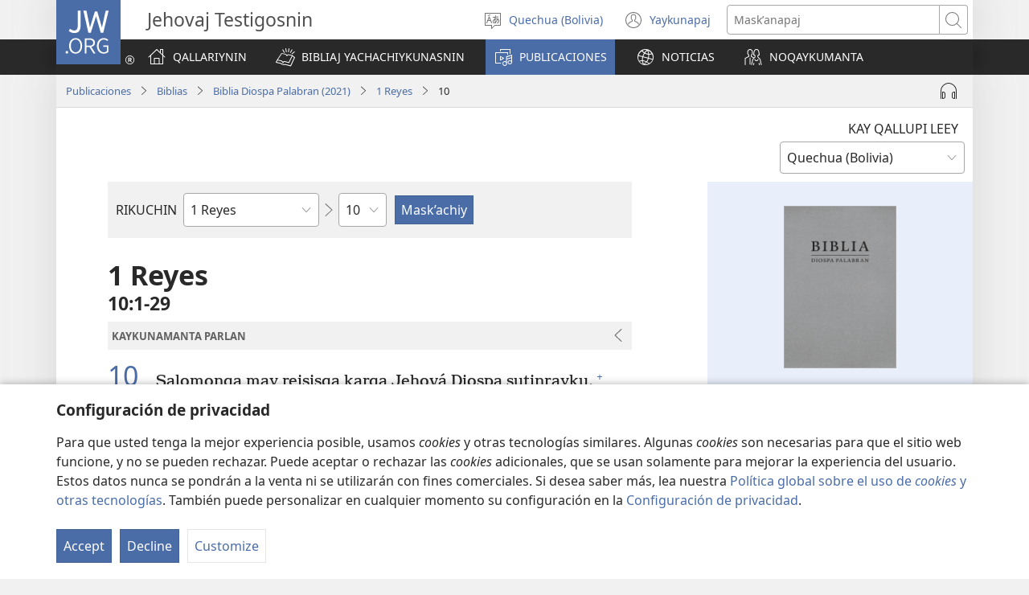

--- FILE ---
content_type: text/html; charset=utf-8
request_url: https://www.jw.org/qu/publicaciones/biblia/nwt/libros/1-reyes/10/
body_size: 69960
content:
<!DOCTYPE html>

<html lang="qu" dir="ltr" xml:lang="qu" prefix="og: http://ogp.me/ns#">

   <head>
      <meta charset="utf-8" />
      <meta http-equiv="X-UA-Compatible" content="IE=edge,chrome=1" />
      <base href="https://www.jw.org/"><!--[if lte IE 6]></base><![endif]-->
      <title>1 Reyes 10 | Online Bible | New World Translation</title>
      <meta http-equiv="Content-type" content="text/html; charset=utf-8" />
<meta name="keywords" content="1 reyes 10, the bible, online bible, new world translation, holy scriptures, nwt, jehovahs witnesses" />
<meta name="description" content="1 Reyes&amp;nbsp;10:1-29—Read the Bible online or download free. The New World Translation of the Holy Scriptures is published by Jehovah’s Witnesses." />
<link rel="alternate" type="text/html" title="Librospa sutisnin" hreflang="qu" href="https://www.jw.org/qu/publicaciones/biblia/nwt/libros/" />
<link rel="alternate" type="text/html" title="Books of the Bible" hreflang="en" href="https://www.jw.org/en/library/bible/nwt/books/" />
<link rel="alternate" type="text/html" title="Книги Біблії" hreflang="uk" href="https://www.jw.org/uk/%D0%B1%D1%96%D0%B1%D0%BB%D1%96%D0%BE%D1%82%D0%B5%D0%BA%D0%B0/%D0%B1%D1%96%D0%B1%D0%BB%D1%96%D1%8F/nwt/%D0%BA%D0%BD%D0%B8%D0%B3%D0%B8/" />
<link rel="alternate" type="text/html" title="Piibliraamatud" hreflang="et" href="https://www.jw.org/et/raamatukogu/piibel/nwt/raamatud/" />
<link rel="alternate" type="text/html" title="iVola ena iVolatabu" hreflang="fj" href="https://www.jw.org/fj/ka-e-vakarautaki/ivolatabu/nwt/ivola/" />
<link rel="alternate" type="text/html" title="የመጽሐፍ ቅዱስ መጻሕፍት" hreflang="am" href="https://www.jw.org/am/%E1%88%8B%E1%8B%AD%E1%89%A5%E1%88%A8%E1%88%AA/%E1%88%98%E1%8C%BD%E1%88%90%E1%8D%8D-%E1%89%85%E1%8B%B1%E1%88%B5/nwt/%E1%88%98%E1%8C%BB%E1%88%95%E1%8D%8D%E1%89%B5/" />
<link rel="alternate" type="text/html" title="Киелі жазбалардың кітаптары" hreflang="kk" href="https://www.jw.org/kk/%D0%BA%D1%96%D1%82%D0%B0%D0%BF%D1%85%D0%B0%D0%BD%D0%B0/%D0%BA%D0%B8%D0%B5%D0%BB%D1%96-%D0%BA%D1%96%D1%82%D0%B0%D0%BF/nwt/%D0%BA%D1%96%D1%82%D0%B0%D0%BF%D1%82%D0%B0%D1%80/" />
<link rel="alternate" type="text/html" title="Biblia-gbalẽwo" hreflang="ee" href="https://www.jw.org/ee/agbal%E1%BA%BDwo-kple-nu-bubuwo/bible/nwt/agbal%E1%BA%BDwo/" />
<link rel="alternate" type="text/html" title="Mündəricat" hreflang="az" href="https://www.jw.org/az/kitabxana/muqeddes-kitab/nwt/m%C3%BCnd%C9%99ricat/" />
<link rel="alternate" type="text/html" title="Livros da Bíblia" hreflang="pt" href="https://www.jw.org/pt/biblioteca/biblia/nwt/livros/" />
<link rel="alternate" type="text/html" title="Mga Libro sang Biblia" hreflang="hil" href="https://www.jw.org/hil/library/biblia/nwt/libro/" />
<link rel="alternate" type="text/html" title="Liv ki gen nan Bib la" hreflang="ht" href="https://www.jw.org/ht/bibliyotek/bib/nwt/liv-yo/" />
<link rel="alternate" type="text/html" title="รายชื่อหนังสือในคัมภีร์ไบเบิล" hreflang="th" href="https://www.jw.org/th/%E0%B8%AB%E0%B8%99%E0%B8%B1%E0%B8%87%E0%B8%AA%E0%B8%B7%E0%B8%AD%E0%B9%81%E0%B8%A5%E0%B8%B0%E0%B8%AA%E0%B8%B7%E0%B9%88%E0%B8%AD%E0%B8%95%E0%B9%88%E0%B8%B2%E0%B8%87%E0%B9%86/%E0%B8%84%E0%B8%B1%E0%B8%A1%E0%B8%A0%E0%B8%B5%E0%B8%A3%E0%B9%8C%E0%B9%84%E0%B8%9A%E0%B9%80%E0%B8%9A%E0%B8%B4%E0%B8%A5/nwt/%E0%B8%A3%E0%B8%B2%E0%B8%A2%E0%B8%8A%E0%B8%B7%E0%B9%88%E0%B8%AD%E0%B8%AB%E0%B8%99%E0%B8%B1%E0%B8%87%E0%B8%AA%E0%B8%B7%E0%B8%AD/" />
<link rel="alternate" type="text/html" title="Ebitabo Ebiri mu Bayibuli" hreflang="lg" href="https://www.jw.org/lg/layibulale/bayibuli/nwt/ebitabo/" />
<link rel="alternate" type="text/html" title="Owe Biblu Tọn Lẹ" hreflang="guw" href="https://www.jw.org/guw/Wes%E1%BA%B9dot%E1%BA%B9n/biblu/nwt/owe-l%E1%BA%B9/" />
<link rel="alternate" type="text/html" title="Saray Libro na Biblia" hreflang="pag" href="https://www.jw.org/pag/librarya/biblia/nwt/libro/" />
<link rel="alternate" type="text/html" title="Изге Язмалар китаплары" hreflang="tt" href="https://www.jw.org/tt/%D0%BA%D0%B8%D1%82%D0%B0%D0%BF%D1%85%D0%B0%D0%BD%D3%99/%D0%B8%D0%B7%D0%B3%D0%B5-%D1%8F%D0%B7%D0%BC%D0%B0%D0%BB%D0%B0%D1%80/nwt/%D0%BA%D0%B8%D1%82%D0%B0%D0%BF%D0%BB%D0%B0%D1%80/" />
<link rel="alternate" type="text/html" title="መጻሕፍቲ መጽሓፍ ቅዱስ" hreflang="ti" href="https://www.jw.org/ti/%E1%89%A4%E1%89%B0-%E1%88%98%E1%8C%BB%E1%88%95%E1%8D%8D%E1%89%B2/%E1%88%98%E1%8C%BD%E1%88%93%E1%8D%8D-%E1%89%85%E1%8B%B1%E1%88%B5/nwt/%E1%88%98%E1%8C%BB%E1%88%95%E1%8D%8D%E1%89%B2/" />
<link rel="alternate" type="text/html" title="Mabuku gha mu Baibolo" hreflang="tum" href="https://www.jw.org/tum/layibulare/baibolo/nwt/mabuku/" />
<link rel="alternate" type="text/html" title="Mikanda ya Biblia" hreflang="kg" href="https://www.jw.org/kg/biblioteke/biblia/nwt/mikanda/" />
<link rel="alternate" type="text/html" title="Livros da Bíblia" hreflang="pt-pt" href="https://www.jw.org/pt-pt/biblioteca/biblia/nwt/livros/" />
<link rel="alternate" type="text/html" title="Mabbuku aamu Bbaibbele" hreflang="toi" href="https://www.jw.org/toi/laibbulali/bbaibbele/nwt/mabbuku/" />
<link rel="alternate" type="text/html" title="बाइबल की किताबें" hreflang="hi" href="https://www.jw.org/hi/%E0%A4%B2%E0%A4%BE%E0%A4%87%E0%A4%AC%E0%A5%8D%E0%A4%B0%E0%A5%87%E0%A4%B0%E0%A5%80/%E0%A4%AC%E0%A4%BE%E0%A4%87%E0%A4%AC%E0%A4%B2/nwt/%E0%A4%95%E0%A4%BF%E0%A4%A4%E0%A4%BE%E0%A4%AC%E0%A5%87%E0%A4%82/" />
<link rel="alternate" type="text/html" title="பைபிளிலுள்ள புத்தகங்கள்" hreflang="ta" href="https://www.jw.org/ta/%E0%AE%B2%E0%AF%88%E0%AE%AA%E0%AF%8D%E0%AE%B0%E0%AE%B0%E0%AE%BF/%E0%AE%AA%E0%AF%88%E0%AE%AA%E0%AE%BF%E0%AE%B3%E0%AF%8D/nwt/%E0%AE%AA%E0%AF%81%E0%AE%A4%E0%AF%8D%E0%AE%A4%E0%AE%95%E0%AE%99%E0%AF%8D%E0%AE%95%E0%AE%B3%E0%AF%8D/" />
<link rel="alternate" type="text/html" title="Libuka Zefumaneha Mwa Bibele" hreflang="loz" href="https://www.jw.org/loz/sifalana/bibele/nwt/libuka/" />
<link rel="alternate" type="text/html" title="ကျမ်းစောင်များ" hreflang="my" href="https://www.jw.org/my/%E1%80%85%E1%80%AC%E1%80%80%E1%80%BC%E1%80%8A%E1%80%B7%E1%80%BA%E1%80%90%E1%80%AD%E1%80%AF%E1%80%80%E1%80%BA/%E1%80%9E%E1%80%99%E1%80%B9%E1%80%99%E1%80%AC%E1%80%80%E1%80%BB%E1%80%99%E1%80%BA%E1%80%B8%E1%80%85%E1%80%AC/nwt/%E1%80%80%E1%80%BB%E1%80%99%E1%80%BA%E1%80%B8/" />
<link rel="alternate" type="text/html" title="Các sách trong Kinh Thánh" hreflang="vi" href="https://www.jw.org/vi/thu-vien/kinh-thanh/nwt/cac-sach/" />
<link rel="alternate" type="text/html" title="Ambeti ti Bible" hreflang="sg" href="https://www.jw.org/sg/biblioth%C3%A8que/bible/nwt/ambeti/" />
<link rel="alternate" type="text/html" title="ബൈ​ബി​ളി​ലെ പുസ്‌ത​കങ്ങൾ" hreflang="ml" href="https://www.jw.org/ml/%E0%B4%B2%E0%B5%88%E0%B4%AC%E0%B5%8D%E0%B4%B0%E0%B4%B1%E0%B4%BF/%E0%B4%AC%E0%B5%88%E0%B4%AC%E0%B4%BF%E0%B5%BE/nwt/%E0%B4%AA%E0%B5%81%E0%B4%B8%E0%B5%8D%E2%80%8C%E0%B4%A4%E0%B4%95%E0%B4%99%E0%B5%8D%E0%B4%99%E0%B5%BE/" />
<link rel="alternate" type="text/html" title="Мүндәриҹат" hreflang="az-cyrl" href="https://www.jw.org/az-cyrl/kitabxana/%D0%BC%D2%AF%D0%B3%D3%99%D0%B4%D0%B4%D3%99%D1%81-%D0%BA%D0%B8%D1%82%D0%B0%D0%B1/nwt/%D0%BC%D2%AF%D0%BD%D0%B4%D3%99%D1%80%D0%B8%D2%B9%D0%B0%D1%82/" />
<link rel="alternate" type="text/html" title="Bijbelboeken" hreflang="nl" href="https://www.jw.org/nl/bibliotheek/bijbel/nwt/boeken/" />
<link rel="alternate" type="text/html" title="Ngaahi Tohi ʻo e Tohi Tapu" hreflang="to" href="https://www.jw.org/to/laipeli/tohi-tapu/nwt/ngaahi-tohi/" />
<link rel="alternate" type="text/html" title="Муқаддас Китобдаги китоблар рўйхати" hreflang="uz-cyrl" href="https://www.jw.org/uz-cyrl/%D0%BA%D1%83%D1%82%D1%83%D0%B1%D1%85%D0%BE%D0%BD%D0%B0/%D0%BC%D1%83%D2%9B%D0%B0%D0%B4%D0%B4%D0%B0%D1%81-%D0%BA%D0%B8%D1%82%D0%BE%D0%B1/nwt/%D0%BA%D0%B8%D1%82%D0%BE%D0%B1%D0%BB%D0%B0%D1%80/" />
<link rel="alternate" type="text/html" title="Booki n te Baibara" hreflang="gil" href="https://www.jw.org/gil/Bwaai-Aika-Kakaongora/baibara/nwt/booki/" />
<link rel="alternate" type="text/html" title="Mêna a mikanda ne dilondangana diayi" hreflang="lua" href="https://www.jw.org/lua/tshitekelu-tshia-mikanda/bible/nwt/mikanda/" />
<link rel="alternate" type="text/html" title="Vitabu vya Biblia" hreflang="sw" href="https://www.jw.org/sw/maktaba/biblia/nwt/vitabu/" />
<link rel="alternate" type="text/html" title="Βιβλία της Αγίας Γραφής" hreflang="el" href="https://www.jw.org/el/%CE%B2%CE%B9%CE%B2%CE%BB%CE%B9%CE%BF%CE%B8%CE%AE%CE%BA%CE%B7/%CE%B1%CE%B3%CE%AF%CE%B1-%CE%B3%CF%81%CE%B1%CF%86%CE%AE/nwt/%CE%B2%CE%B9%CE%B2%CE%BB%CE%AF%CE%B1/" />
<link rel="alternate" type="text/html" title="Biblia Mli Woji" hreflang="gaa" href="https://www.jw.org/gaa/woji-k%C9%9B-nibii/biblia/nwt/woji/" />
<link rel="alternate" type="text/html" title="Buku-Buku Bible" hreflang="ms" href="https://www.jw.org/ms/perpustakaan/bible/nwt/buku/" />
<link rel="alternate" type="text/html" title="Buku-Buku dalam Alkitab" hreflang="id" href="https://www.jw.org/id/perpustakaan/alkitab/nwt/buku-alkitab/" />
<link rel="alternate" type="text/html" title="A Biblia könyvei" hreflang="hu" href="https://www.jw.org/hu/konyvtar/biblia/nwt/konyvek/" />
<link rel="alternate" type="text/html" title="Libri della Bibbia" hreflang="it" href="https://www.jw.org/it/biblioteca-digitale/bibbia/nwt/libri/" />
<link rel="alternate" type="text/html" title="Bibelens bøger" hreflang="da" href="https://www.jw.org/da/bibliotek/bibelen/nwt/b%C3%B8ger/" />
<link rel="alternate" type="text/html" title="Bøkene i Bibelen" hreflang="no" href="https://www.jw.org/no/bibliotek/bibelen/nwt/innholdsfortegnelse/" />
<link rel="alternate" type="text/html" title="Bibelböcker" hreflang="sv" href="https://www.jw.org/sv/bibliotek/bibeln/nwt/b%C3%B6cker/" />
<link rel="alternate" type="text/html" title="बाइबलका किताबहरू" hreflang="ne" href="https://www.jw.org/ne/%E0%A4%B2%E0%A4%BE%E0%A4%87%E0%A4%AC%E0%A5%8D%E0%A4%B0%E0%A5%87%E0%A4%B0%E0%A5%80/%E0%A4%AC%E0%A4%BE%E0%A4%87%E0%A4%AC%E0%A4%B2/nwt/%E0%A4%95%E0%A4%BF%E0%A4%A4%E0%A4%BE%E0%A4%AC%E0%A4%B9%E0%A4%B0%E0%A5%82/" />
<link rel="alternate" type="text/html" title="Tusi o te Tusi Tapu" hreflang="tvl" href="https://www.jw.org/tvl/tusi/tusi-tapu/nwt/tusi/" />
<link rel="alternate" type="text/html" title="Livres de la Bible" hreflang="fr" href="https://www.jw.org/fr/biblioth%C3%A8que/bible/nwt/livres/" />
<link rel="alternate" type="text/html" title="Księgi biblijne" hreflang="pl" href="https://www.jw.org/pl/biblioteka/biblia/nwt/ksiegi-biblijne/" />
<link rel="alternate" type="text/html" title="Vitabu vya Biblia" hreflang="swc" href="https://www.jw.org/swc/maktaba/biblia/nwt/vitabu/" />
<link rel="alternate" type="text/html" title="Mikanda ya mu Bible" hreflang="lu" href="https://www.jw.org/lu/kib%C4%ABko/bible/nwt/mikanda/" />
<link rel="alternate" type="text/html" title="Dagiti Libro ti Biblia" hreflang="ilo" href="https://www.jw.org/ilo/libraria/biblia/nwt/dagiti-libro/" />
<link rel="alternate" type="text/html" title="성경의 책들" hreflang="ko" href="https://www.jw.org/ko/%EB%9D%BC%EC%9D%B4%EB%B8%8C%EB%9F%AC%EB%A6%AC/%EC%84%B1%EA%B2%BD/nwt/%EB%AA%A9%EC%B0%A8/" />
<link rel="alternate" type="text/html" title="Ol Buk Bilong Baibel" hreflang="tpi" href="https://www.jw.org/tpi/laibreri/baibel/nwt/ol-buk/" />
<link rel="alternate" type="text/html" title="Livru sira iha Bíblia" hreflang="tdt" href="https://www.jw.org/tdt/biblioteka/b%C3%ADblia/nwt/livru-sira/" />
<link rel="alternate" type="text/html" title="Mabuku ma Bibilia" hreflang="ki" href="https://www.jw.org/ki/library/bibilia/nwt/mabuku/" />
<link rel="alternate" type="text/html" title="Biblijos knygos" hreflang="lt" href="https://www.jw.org/lt/biblioteka/biblija/nwt/turinys/" />
<link rel="alternate" type="text/html" title="Sisällys" hreflang="fi" href="https://www.jw.org/fi/kirjasto/raamattu/nwt/sis%C3%A4llys/" />
<link rel="alternate" type="text/html" title="Mga Basahon sa Bibliya" hreflang="ceb" href="https://www.jw.org/ceb/librarya/bibliya/nwt/mga-basahon/" />
<link rel="alternate" type="text/html" title="Mga Libro han Biblia" hreflang="war" href="https://www.jw.org/war/librarya/biblia/nwt/mga-libro/" />
<link rel="alternate" type="text/html" title="Àwọn Ìwé Tó Para Pọ̀ Di Bíbélì" hreflang="yo" href="https://www.jw.org/yo/Ohun-T%C3%A1-A-N%C3%AD/bibeli/nwt/awon-iwe/" />
<link rel="alternate" type="text/html" title="Mga Aklat sa Bibliya" hreflang="tl" href="https://www.jw.org/tl/library/bibliya/nwt/mga-aklat/" />
<link rel="alternate" type="text/html" title="Bibelbücher" hreflang="de" href="https://www.jw.org/de/bibliothek/bibel/nwt/bibelbuecher/" />
<link rel="alternate" type="text/html" title="Mabhuku eBhaibheri" hreflang="sn" href="https://www.jw.org/sn/Raibhurari/bhaibheri/nwt/mabhuku/" />
<link rel="alternate" type="text/html" title="聖書の各書" hreflang="ja" href="https://www.jw.org/ja/%E3%83%A9%E3%82%A4%E3%83%96%E3%83%A9%E3%83%AA%E3%83%BC/%E8%81%96%E6%9B%B8/nwt/%E5%90%84%E6%9B%B8/" />
<link rel="alternate" type="text/html" title="聖經卷目" hreflang="cmn-hant" href="https://www.jw.org/cmn-hant/%E5%A4%9A%E5%AA%92%E9%AB%94%E5%9C%96%E6%9B%B8%E9%A4%A8/%E8%81%96%E7%B6%93/nwt/%E8%81%96%E7%B6%93%E5%8D%B7%E7%9B%AE/" />
<link rel="alternate" type="text/html" title="圣经卷目" hreflang="cmn-hans" href="https://www.jw.org/cmn-hans/%E5%A4%9A%E5%AA%92%E4%BD%93%E5%9B%BE%E4%B9%A6%E9%A6%86/%E5%9C%A3%E7%BB%8F/nwt/%E5%9C%A3%E7%BB%8F%E5%8D%B7%E7%9B%AE/" />
<link rel="alternate" type="text/html" title="Libros de la Biblia" hreflang="es" href="https://www.jw.org/es/biblioteca/biblia/nwt/libros/" />
<link rel="alternate" type="text/html" title="اسفار الكتاب المقدس" hreflang="ar" href="https://www.jw.org/ar/%D8%A7%D9%84%D9%85%D9%83%D8%AA%D8%A8%D8%A9/%D8%A7%D9%84%D9%83%D8%AA%D8%A7%D8%A8-%D8%A7%D9%84%D9%85%D9%82%D8%AF%D8%B3/nwt/%D8%A7%D9%84%D8%A7%D8%B3%D9%81%D8%A7%D8%B1/" />
<link rel="alternate" type="text/html" title="Umi lívro de la Biblia" hreflang="gug" href="https://www.jw.org/gug/Vivliot%C3%A9ka/biblia/nwt/livroku%C3%A9ra/" />
<link rel="alternate" type="text/html" title="聖經卷目" hreflang="yue-hant" href="https://www.jw.org/yue-hant/%E5%A4%9A%E5%AA%92%E9%AB%94%E5%9C%96%E6%9B%B8%E9%A4%A8/%E8%81%96%E7%B6%93/nwt/%E8%81%96%E7%B6%93%E5%8D%B7%E7%9B%AE/" />
<link rel="alternate" type="text/html" title="圣经卷目" hreflang="yue-hans" href="https://www.jw.org/yue-hans/%E5%A4%9A%E5%AA%92%E4%BD%93%E5%9B%BE%E4%B9%A6%E9%A6%86/%E5%9C%A3%E7%BB%8F/nwt/%E5%9C%A3%E7%BB%8F%E5%8D%B7%E7%9B%AE/" />
<link rel="alternate" type="text/html" title="Ihâiwarobo norĩ Bíblia na" hreflang="xav" href="https://www.jw.org/xav/romnhoredze-mono/biblia/%EA%9E%8CRe-Ih%C3%A2imana-U-%EA%9E%8C%C3%A2si-Mono-Zadawa-Wasu%EA%9E%8C/ih%C3%A2iwarobo-nor%C4%A9/" />
<link rel="alternate" type="text/html" title="Buge Muma" hreflang="luo" href="https://www.jw.org/luo/laibrari/muma/nwt/buge/" />
<link rel="alternate" type="text/html" title="Biblické knihy" hreflang="sk" href="https://www.jw.org/sk/kniznica/biblia/nwt/knihy/" />
<link rel="alternate" type="text/html" title="Bugu Dza Bivhili" hreflang="ve" href="https://www.jw.org/ve/l%CC%ADaiburari/bivhili/nwt/bugu/" />
<link rel="alternate" type="text/html" title="Biblické knihy" hreflang="cs" href="https://www.jw.org/cs/knihovna/bible/nwt/knihy/" />
<link rel="alternate" type="text/html" title="Bybelboeke" hreflang="af" href="https://www.jw.org/af/biblioteek/bybel/nwt/boeke/" />
<link rel="alternate" type="text/html" title="Mukaddes Kitabyň kitaplary" hreflang="tk" href="https://www.jw.org/tk/edebi%C3%BDatlar/mukaddes-kitap/nwt/kitaplar/" />
<link rel="alternate" type="text/html" title="Iincwadi ZeBhayibhile" hreflang="xh" href="https://www.jw.org/xh/ILayibrari/ibhayibhile/nwt/iincwadi/" />
<link rel="alternate" type="text/html" title="బైబిలు పుస్తకాలు" hreflang="te" href="https://www.jw.org/te/%E0%B0%B2%E0%B1%88%E0%B0%AC%E0%B1%8D%E0%B0%B0%E0%B0%B0%E0%B1%80/%E0%B0%AC%E0%B1%88%E0%B0%AC%E0%B0%BF%E0%B0%B2%E0%B1%81/nwt/%E0%B0%AA%E0%B1%81%E0%B0%B8%E0%B1%8D%E0%B0%A4%E0%B0%95%E0%B0%BE%E0%B0%B2%E0%B1%81/" />
<link rel="alternate" type="text/html" title="U libroiloʼob le Bibliaoʼ" hreflang="yua" href="https://www.jw.org/yua/publicacionoob/biblia/nwt/libroob/" />
<link rel="alternate" type="text/html" title="Nkanda mia Bibila" hreflang="kwy" href="https://www.jw.org/kwy/lundilu/bibila/nwt/nkanda/" />
<link rel="alternate" type="text/html" title="Mbuluku Mɔɔ Wɔ Baebolo Ne Anu" hreflang="nzi" href="https://www.jw.org/nzi/niny%C9%9Bneziel%C9%9Bleka/baebolo/nwt/mbuluku/" />
<link rel="alternate" type="text/html" title="Librat e Biblës" hreflang="sq" href="https://www.jw.org/sq/biblioteke/bibla/nwt/libra/" />
<link rel="alternate" type="text/html" title="ספרי המקרא" hreflang="he" href="https://www.jw.org/he/%D7%A1%D7%A4%D7%A8%D7%99%D7%99%D7%94/%D7%94%D7%AA%D7%A0%D7%9A-%D7%95%D7%9B%D7%AA%D7%91%D7%99-%D7%94%D7%A7%D7%95%D7%93%D7%A9-%D7%94%D7%99%D7%95%D7%95%D7%A0%D7%99%D7%99%D7%9D/nwt/%D7%A1%D7%A4%D7%A8%D7%99%D7%9D/" />
<link rel="alternate" type="text/html" title="Muqaddas Kitobdagi kitoblar ro‘yxati" hreflang="uz-latn" href="https://www.jw.org/uz-latn/kutubxona/muqaddas-kitob/nwt/kitoblar/" />
<link rel="alternate" type="text/html" title="Cărțile Bibliei" hreflang="ro" href="https://www.jw.org/ro/biblioteca/biblia/nwt/carti/" />
<link rel="alternate" type="text/html" title="Библијске књиге" hreflang="sr-cyrl" href="https://www.jw.org/sr-cyrl/%D0%B1%D0%B8%D0%B1%D0%BB%D0%B8%D0%BE%D1%82%D0%B5%D0%BA%D0%B0/%D1%81%D0%B2%D0%B5%D1%82%D0%BE-%D0%BF%D0%B8%D1%81%D0%BC%D0%BE/nwt/%D0%BA%D1%9A%D0%B8%D0%B3%D0%B5/" />
<link rel="alternate" type="text/html" title="Biblijske knjige" hreflang="sr-latn" href="https://www.jw.org/sr-latn/biblioteka/sveto-pismo/nwt/knjige/" />
<link rel="alternate" type="text/html" title="Knjige Biblije" hreflang="hr" href="https://www.jw.org/hr/biblioteka/biblija/nwt/knjige/" />
<link rel="alternate" type="text/html" title="ბიბლიის წიგნები" hreflang="ka" href="https://www.jw.org/ka/%E1%83%91%E1%83%98%E1%83%91%E1%83%9A%E1%83%98%E1%83%9D%E1%83%97%E1%83%94%E1%83%99%E1%83%90/%E1%83%91%E1%83%98%E1%83%91%E1%83%9A%E1%83%98%E1%83%90/nwt/%E1%83%AC%E1%83%98%E1%83%92%E1%83%9C%E1%83%94%E1%83%91%E1%83%98/" />
<link rel="alternate" type="text/html" title="Tincwadzi TeliBhayibheli" hreflang="ss" href="https://www.jw.org/ss/luhla-lwetintfo-letitfolakalako/libhayibheli/nwt/tincwadzi/" />
<link rel="alternate" type="text/html" title="Tibuku ta Bibele" hreflang="ts" href="https://www.jw.org/ts/layiburari/bibele/nwt/tibuku/" />
<link rel="alternate" type="text/html" title="Izincwadi ZeBhayibheli" hreflang="zu" href="https://www.jw.org/zu/umtapo/ibhayibheli/nwt/izincwadi/" />
<link rel="alternate" type="text/html" title="Mabuku nga mu Bayibolu" hreflang="tog" href="https://www.jw.org/tog/layibulare/bayibolu/nwt/mabuku/" />
<link rel="alternate" type="text/html" title="Saturs" hreflang="lv" href="https://www.jw.org/lv/bibliot%C4%93ka/b%C4%ABbele/nwt/saturs/" />
<link rel="alternate" type="text/html" title="Ol Buk Blong Baebol" hreflang="bi" href="https://www.jw.org/bi/laebri/baebol/nwt/ol-buk/" />
<link rel="alternate" type="text/html" title="Kitaabota Kitaaba Qulqulluu" hreflang="om" href="https://www.jw.org/om/laayibrarii/kitaaba-qulqulluu/nwt/kitaabota/" />
<link rel="alternate" type="text/html" title="बायबलची पुस्तकं" hreflang="mr" href="https://www.jw.org/mr/%E0%A4%B2%E0%A4%BE%E0%A4%AF%E0%A4%AC%E0%A5%8D%E0%A4%B0%E0%A4%B0%E0%A5%80/%E0%A4%AC%E0%A4%BE%E0%A4%AF%E0%A4%AC%E0%A4%B2/nwt/%E0%A4%AA%E0%A5%81%E0%A4%B8%E0%A5%8D%E0%A4%A4%E0%A4%95%E0%A4%82/" />
<link rel="alternate" type="text/html" title="ಬೈಬಲಲ್ಲಿರೋ ಪುಸ್ತಕಗಳು" hreflang="kn" href="https://www.jw.org/kn/%E0%B2%B2%E0%B3%88%E0%B2%AC%E0%B3%8D%E0%B2%B0%E0%B2%B0%E0%B2%BF/%E0%B2%AC%E0%B3%88%E0%B2%AC%E0%B2%B2%E0%B3%8D%E2%80%8C/nwt/%E0%B2%AA%E0%B3%81%E0%B2%B8%E0%B3%8D%E0%B2%A4%E0%B2%95%E0%B2%97%E0%B2%B3%E0%B3%81/" />
<link rel="alternate" type="text/html" title="ਬਾਈਬਲ ਦੀਆਂ ਕਿਤਾਬਾਂ" hreflang="pa" href="https://www.jw.org/pa/%E0%A8%B2%E0%A8%BE%E0%A8%87%E0%A8%AC%E0%A9%8D%E0%A8%B0%E0%A9%87%E0%A8%B0%E0%A9%80/%E0%A8%AC%E0%A8%BE%E0%A8%88%E0%A8%AC%E0%A8%B2/nwt/%E0%A8%95%E0%A8%BF%E0%A8%A4%E0%A8%BE%E0%A8%AC%E0%A8%BE%E0%A8%82/" />
<link rel="alternate" type="text/html" title="બાઇબલનાં પુસ્તકો" hreflang="gu" href="https://www.jw.org/gu/%E0%AA%B2%E0%AA%BE%E0%AA%87%E0%AA%AC%E0%AB%8D%E0%AA%B0%E0%AB%87%E0%AA%B0%E0%AB%80/%E0%AA%AC%E0%AA%BE%E0%AA%87%E0%AA%AC%E0%AA%B2/nwt/%E0%AA%AA%E0%AB%81%E0%AA%B8%E0%AB%8D%E0%AA%A4%E0%AA%95%E0%AB%8B/" />
<link rel="alternate" type="text/html" title="Akka Bukku na di Bibel" hreflang="bbc" href="https://www.jw.org/bbc/perpustakaan/bibel/nwt/akka-bukku/" />
<link rel="alternate" type="text/html" title="Buku-Buku ing Alkitab" hreflang="jv" href="https://www.jw.org/jv/perpustakaan/alkitab/nwt/buku/" />
<link rel="alternate" type="text/html" title="Alivulu Embimbiliya" hreflang="umb" href="https://www.jw.org/umb/ociseleko-calivulu/embimbiliya/nwt/alivulu/" />
<link rel="alternate" type="text/html" title="Buka Bibilia" hreflang="ty" href="https://www.jw.org/ty/piahia/bibilia/nwt/buka/" />
<link rel="alternate" type="text/html" title="Dibuka Tsa Baebele" hreflang="tn" href="https://www.jw.org/tn/laeborari/baebele/nwt/dibuka/" />
<link rel="alternate" type="text/html" title="Bible Mu Nhoma" hreflang="tw" href="https://www.jw.org/tw/nhomakorabea/bible/nwt/nhoma/" />
<link rel="alternate" type="text/html" title="বাইবেলের বই" hreflang="bn" href="https://www.jw.org/bn/%E0%A6%B2%E0%A6%BE%E0%A6%87%E0%A6%AC%E0%A7%8D%E0%A6%B0%E0%A7%87%E0%A6%B0%E0%A6%BF/%E0%A6%AC%E0%A6%BE%E0%A6%87%E0%A6%AC%E0%A7%87%E0%A6%B2/nwt/%E0%A6%AC%E0%A6%87/" />
<link rel="alternate" type="text/html" title="Aha Akwụkwọ Niile Malite n’Isi Ruo ná Ngwụcha" hreflang="ig" href="https://www.jw.org/ig/ihe-ndi-anyi-nwere/baibul/nwt/Aha-Akw%E1%BB%A5kw%E1%BB%8D-Niile-Malite-nIsi-Ruo-n%C3%A1-Ngw%E1%BB%A5cha/" />
<link rel="alternate" type="text/html" title="សៀវភៅផ្សេងៗក្នុងគម្ពីរ" hreflang="km" href="https://www.jw.org/km/%E1%9E%94%E1%9E%8E%E1%9F%92%E1%9E%8E%E1%9E%B6%E1%9E%9B%E1%9F%90%E1%9E%99/%E1%9E%82%E1%9E%98%E1%9F%92%E1%9E%96%E1%9E%B8%E1%9E%9A/nwt/%E1%9E%9F%E1%9F%80%E1%9E%9C%E1%9E%97%E1%9F%85/" />
<link rel="alternate" type="text/html" title="Baibel Bukadia" hreflang="ho" href="https://www.jw.org/ho/laibri/baibel/nwt/buka/" />
<link rel="alternate" type="text/html" title="Китобҳои Китоби Муқаддас" hreflang="tg" href="https://www.jw.org/tg/%D0%BA%D0%B8%D1%82%D0%BE%D0%B1%D1%85%D0%BE%D0%BD%D0%B0/%D0%BA%D0%B8%D1%82%D0%BE%D0%B1%D0%B8-%D0%BC%D1%83%D2%9B%D0%B0%D0%B4%D0%B4%D0%B0%D1%81/nwt/%D0%BA%D0%B8%D1%82%D0%BE%D0%B1%D2%B3%D0%BE/" />
<link rel="alternate" type="text/html" title="Mga Libro kan Bibliya" hreflang="bcl" href="https://www.jw.org/bcl/librarya/bibliya/nwt/mga-libro/" />
<link rel="alternate" type="text/html" title="Книги Библии" hreflang="ru" href="https://www.jw.org/ru/%D0%B1%D0%B8%D0%B1%D0%BB%D0%B8%D0%BE%D1%82%D0%B5%D0%BA%D0%B0/%D0%B1%D0%B8%D0%B1%D0%BB%D0%B8%D1%8F/nwt/%D1%81%D0%BE%D0%B4%D0%B5%D1%80%D0%B6%D0%B0%D0%BD%D0%B8%D0%B5/" />
<link rel="alternate" type="text/html" title="Libronaka" hreflang="ay" href="https://www.jw.org/ay/biblioteca/biblia/nwt/libronaka/" />
<link rel="alternate" type="text/html" title="Te ʼu Tohi" hreflang="wls" href="https://www.jw.org/wls/te-%CA%BCu-tohi-ne%CA%BCe-filifili/tohi-tapu/nwt/tohi/" />
<link rel="alternate" type="text/html" title="Buku-Buku dina Alkitab" hreflang="su" href="https://www.jw.org/su/perpustakaan/alkitab/nwt/buku/" />
<link rel="alternate" type="text/html" title="Nòmber i Órden di e Bukinan" hreflang="pap" href="https://www.jw.org/pap/biblioteka/beibel/nwt/buki/" />
<link rel="alternate" type="text/html" title="Boky ato Amin’ny Baiboly" hreflang="mg" href="https://www.jw.org/mg/zavatra-misy/baiboly/nwt/boky/" />
<link rel="alternate" type="text/html" title="bible ki kitabein" hreflang="hi-latn" href="https://www.jw.org/hi-latn/library/bible/nwt/kitabein/" />
<link rel="alternate" type="text/html" title="bible diya kitaba" hreflang="pa-latn" href="https://www.jw.org/pa-latn/library/bible/nwt/kitaba/" />
<link rel="alternate" type="text/html" title=" کتاب‌های کتاب مقدّس" hreflang="fa" href="https://www.jw.org/fa/%DA%A9%D8%AA%D8%A7%D8%A8%D8%AE%D8%A7%D9%86%D9%87/%DA%A9%D8%AA%D8%A7%D8%A8-%D9%85%D9%82%D8%AF%D8%B3/nwt/%DA%A9%D8%AA%D8%A7%D8%A8%E2%80%8C%D9%87%D8%A7/" />
<link rel="alternate" type="text/html" title="Knjige Svetega pisma" hreflang="sl" href="https://www.jw.org/sl/knjiznica/sveto-pismo/nwt/knjige/" />
<link rel="alternate" type="text/html" title="Omambo Ombiibeli" hreflang="kj" href="https://www.jw.org/kj/ongulumambo/ombiibeli/nwt/omambo/" />
<link rel="alternate" type="text/html" title="Il-Kotba tal-Bibbja" hreflang="mt" href="https://www.jw.org/mt/librerija/bibbja/nwt/kotba/" />
<link rel="alternate" type="text/html" title="ປຶ້ມໃນຄຳພີໄບເບິນ" hreflang="lo" href="https://www.jw.org/lo/%E0%BA%AA%E0%BA%B7%E0%BB%88%E0%BB%81%E0%BA%A5%E0%BA%B0%E0%BA%AA%E0%BA%B4%E0%BB%88%E0%BA%87%E0%BA%9E%E0%BA%B4%E0%BA%A1/%E0%BA%84%E0%BA%B3%E0%BA%9E%E0%BA%B5%E0%BB%84%E0%BA%9A%E0%BB%80%E0%BA%9A%E0%BA%B4%E0%BA%99/nwt/%E0%BA%9B%E0%BA%B6%E0%BB%89%E0%BA%A1/" />
<link rel="alternate" type="text/html" title="Bækur Biblíunnar" hreflang="is" href="https://www.jw.org/is/b%C3%B3kasafn/biblia/nwt/b%C3%A6kur/" />
<link rel="alternate" type="text/html" title="Dipuku Tsa Bhayibele" hreflang="nso-x-spl" href="https://www.jw.org/nso-x-spl/layibhrari/baebele/nwt/dipuku/" />
<link rel="alternate" type="text/html" title="လံာ်စီဆှံ အ​ကတြူၢ်​တဖၣ်" hreflang="ksw" href="https://www.jw.org/ksw/%E1%80%9C%E1%80%B6%E1%80%AC%E1%80%BA%E1%80%9C%E1%80%B2%E1%81%A2%E1%80%BA%E1%80%90%E1%80%96%E1%81%A3%E1%80%BA/%E1%80%9C%E1%80%B6%E1%80%AC%E1%80%BA%E1%80%85%E1%80%AE%E1%80%86%E1%80%BE%E1%80%B6/nwt/%E1%80%9C%E1%80%B6%E1%80%AC%E1%80%BA%E1%80%A1%E1%80%80%E1%80%90%E1%80%BC%E1%80%B0%E1%81%A2%E1%80%BA%E1%80%90%E1%80%96%E1%81%A3%E1%80%BA/" />
<link rel="alternate" type="text/html" title="Llibres de la Bíblia" hreflang="cat" href="https://www.jw.org/cat/biblioteca/b%C3%ADblia/nwt/llibres/" />
<link rel="alternate" type="text/html" title="Bann liv Labib" hreflang="crs" href="https://www.jw.org/crs/bibliotek/labib/nwt/bann-liv/" />
<link rel="alternate" type="text/html" title="Biblu’n nun fluwa mun" hreflang="bci" href="https://www.jw.org/bci/fluwa-mun/biblu/nwt/fluwa/" />
<link rel="alternate" type="text/html" title="Iincwadi ZeBhayibheli" hreflang="nr" href="https://www.jw.org/nr/ilayibhrari/ibhayibheli/nwt/iincwadi/" />
<link rel="alternate" type="text/html" title="Libuka Tsa Bibele" hreflang="st" href="https://www.jw.org/st/laebrari/bibele/nwt/buka/" />
<link rel="alternate" type="text/html" title="Dibuka tsa Bibele" hreflang="st-za" href="https://www.jw.org/st-za/laebrari/bibele/nwt/dibuka/" />
<link rel="alternate" type="text/html" title="Amabizo Amabhuku AseBhayibhilini" hreflang="nd" href="https://www.jw.org/nd/izinto-ezikhona/ibhayibhili/nwt/amabhuku/" />
<link rel="alternate" type="text/html" title="Bibliachö librukuna" hreflang="que" href="https://www.jw.org/que/ruray%C3%A4munq%C3%A4kuna/biblia/nwt/librukuna/" />
<link rel="alternate" type="text/html" title="Bibliapi librokuna" hreflang="quz" href="https://www.jw.org/quz/Qelqakuna/biblia/nwt/librokuna/" />
<link rel="alternate" type="text/html" title="Bibliapa libronkuna" hreflang="quy" href="https://www.jw.org/quy/qellqakuna/biblia/nwt/librokuna/" />
<link rel="alternate" type="text/html" title="Mabukhu a m’Bhibhlya" hreflang="seh" href="https://www.jw.org/seh/bhibhliyoteka/bhibhlya/nwt/mabukhu/" />
<link rel="alternate" type="text/html" title="كيە‌لى جازبالاردىڭ كىتاپتارى" hreflang="kk-arab" href="https://www.jw.org/kk-arab/%D9%83%D9%89%D8%AA%D8%A7%D9%BE%D8%AD%D8%A7%D9%86%D8%A7/%D9%83%D9%8A%DB%95%E2%80%8C%D9%84%D9%89-%D9%83%D9%89%D8%AA%D8%A7%D9%BE/nwt/%D9%83%D9%89%D8%AA%D8%A7%D9%BE%D8%AA%D8%A7%D8%B1/" />
<link rel="alternate" type="text/html" title="Mabuku ya Bibele" hreflang="tso-mz" href="https://www.jw.org/tso-mz/bibliyoteka/bibele/nwt/mabuku/" />
<link rel="alternate" type="text/html" title="Iliivuru sa Biibiliya" hreflang="vmw" href="https://www.jw.org/vmw/Ebibilioteka/biibiliya/nwt/iliivuru/" />
<link rel="alternate" type="text/html" title="Библири кӗнекесем" hreflang="cv" href="https://www.jw.org/cv/%D0%B1%D0%B8%D0%B1%D0%BB%D0%B8%D0%BE%D1%82%D0%B5%D0%BA%D0%B0/%D0%B1%D0%B8%D0%B1%D0%BB%D0%B8/nwt/%D1%82%D1%83%D0%BF%D0%BC%D0%B0%D0%BB%D0%BB%D0%B8/" />
<link rel="alternate" type="text/html" title="Абиблиа ашәҟәқәа" hreflang="ab" href="https://www.jw.org/ab/%D0%B0%D0%B1%D0%B8%D0%B1%D0%BB%D0%B8%D0%BE%D1%82%D0%B5%D0%BA%D0%B0/%D0%B0%D0%B1%D0%B8%D0%B1%D0%BB%D0%B8%D0%B0/nwt/%D0%B0%D1%88%D3%99%D2%9F%D3%99%D2%9B%D3%99%D0%B0/" />
<link rel="alternate" type="text/html" title="Mabhuku o Bhaibheri" hreflang="ndc" href="https://www.jw.org/ndc/bhibhirioteka/bhaibheri/nwt/mabhuku/" />
<link rel="alternate" type="text/html" title="Bikaat bi Bibel" hreflang="bas" href="https://www.jw.org/bas/bikaat/bibel/nwt/bikaat/" />
<link rel="alternate" type="text/html" title="Mabuku Amuli Baibo" hreflang="mgr" href="https://www.jw.org/mgr/laibulale/baibo/nwt/mabuku/" />
<link rel="alternate" type="text/html" title="Tusi o le Tusi Paia" hreflang="sm" href="https://www.jw.org/sm/lomiga-ma-isi-mea/tusi-paia/nwt/tusi/" />
<link rel="alternate" type="text/html" title="Mabuku ga mu Baibulo" hreflang="yao" href="https://www.jw.org/yao/mabuku/bible/nwt/mabuku/" />
<link rel="alternate" type="text/html" title="Библийн номууд" hreflang="mn" href="https://www.jw.org/mn/%D0%BD%D0%BE%D0%BC%D1%8B%D0%BD-%D1%81%D0%B0%D0%BD/%D0%B1%D0%B8%D0%B1%D0%BB%D0%B8/nwt/%D0%BD%D0%BE%D0%BC%D1%83%D1%83%D0%B4/" />
<link rel="alternate" type="text/html" title="Ibitabo bya Bibiliya" hreflang="rw" href="https://www.jw.org/rw/isomero/bibiliya/nwt/ibitabo/" />
<link rel="alternate" type="text/html" title="Dipuku tša Beibele" hreflang="nso" href="https://www.jw.org/nso/laeprari/beibele/nwt/dipuku/" />
<link rel="alternate" type="text/html" title="Aliivuru a Mpiipiliyani" hreflang="ngl" href="https://www.jw.org/ngl/epiipliyoteka/piipiliya/nwt/aliivuru/" />
<link rel="alternate" type="text/html" title="Bup Mit ba Bup Kudus" hreflang="iba" href="https://www.jw.org/iba/librari/bup-kudus/nwt/bup-mit/" />
<link rel="alternate" type="text/html" title="Изге Яҙма китаптары" hreflang="ba" href="https://www.jw.org/ba/%D0%BA%D0%B8%D1%82%D0%B0%D0%BF%D1%85%D0%B0%D0%BD%D0%B0/%D0%B8%D0%B7%D0%B3%D0%B5-%D1%8F%D2%99%D0%BC%D0%B0/nwt/%D0%BA%D0%B8%D1%82%D0%B0%D0%BF%D1%82%D0%B0%D1%80/" />
<link rel="alternate" type="text/html" title="Bibl taa takayɩsɩ" hreflang="kbp" href="https://www.jw.org/kbp/t%C9%94m-susuu-wondu/bibl/nwt/takay%C9%A9s%C9%A9/" />
<link rel="alternate" type="text/html" title="Biiblã sɛba" hreflang="mos" href="https://www.jw.org/mos/d-s%E1%BA%BDn-yiisi/biible/nwt/books/" />
<link rel="alternate" type="text/html" title="Biblia ñi fillque lifru" hreflang="arn" href="https://www.jw.org/arn/chem-tain-entuel/biblia/nwt/fillque-lifru/" />
<link rel="alternate" type="text/html" title="Baiblo ɔ Mi Womi Ɔmɛ" hreflang="ada" href="https://www.jw.org/ada/nito-he/baiblo/nwt/womihi/" />
<link rel="alternate" type="text/html" title="Di buk dɛn na di Baybul" hreflang="kri" href="https://www.jw.org/kri/laybri/baybul/nwt/buk-d%C9%9Bn/" />
<link rel="alternate" type="text/html" title="بائبل کی کتابیں" hreflang="ur" href="https://www.jw.org/ur/%D9%84%D8%A7%D8%A6%D8%A8%D8%B1%DB%8C%D8%B1%DB%8C/%D8%A8%D8%A7%D8%A6%D8%A8%D9%84/nwt/%DA%A9%D8%AA%D8%A7%D8%A8%DB%8C%DA%BA/" />
<link rel="alternate" type="text/html" title="Librocunapaj shuticuna" hreflang="qug" href="https://www.jw.org/qug/publicacioncuna/biblia/nwt/librocuna/" />
<link rel="alternate" type="text/html" title="Bibliapa librocuna" hreflang="qvi" href="https://www.jw.org/qvi/publicacionguna/bibliacuna/nwt/librocuna/" />
<link rel="alternate" type="text/html" title="Bible-antlim Pustokam" hreflang="gom" href="https://www.jw.org/gom/library/bible/nwt/pustokam/" />
<link rel="alternate" type="text/html" title="বাইবেলৰ কিতাপবোৰ" hreflang="as" href="https://www.jw.org/as/%E0%A6%B2%E0%A6%BE%E0%A6%87%E0%A6%AC%E0%A7%8D%E0%A7%B0%E0%A7%87%E0%A7%B0%E0%A7%80/%E0%A6%AC%E0%A6%BE%E0%A6%87%E0%A6%AC%E0%A7%87%E0%A6%B2/nwt/%E0%A6%95%E0%A6%BF%E0%A6%A4%E0%A6%BE%E0%A6%AA%E0%A6%AC%E0%A7%8B%E0%A7%B0/" />
<link rel="alternate" type="text/html" title="Kňižki andal e Biblija" hreflang="rmc-sk" href="https://www.jw.org/rmc-sk/kniznica/biblija/nwt/knizki/" />
<link rel="alternate" type="text/html" title="Библейски книжки" hreflang="rmy-x-rmv" href="https://www.jw.org/rmy-x-rmv/%D0%B1%D0%B8%D0%B1%D0%BB%D0%B8%D0%B0%D1%82%D0%B5%D0%BA%D0%B0/%D0%B1%D0%B8%D0%B1%D0%BB%D0%B8%D1%8F/nwt/%D0%BA%D0%BD%D0%B8%D0%B6%D0%BA%D0%B8/" />
<link rel="alternate" type="text/html" title="بائبل دِیاں کتاباں" hreflang="pnb" href="https://www.jw.org/pnb/%DA%A9%D8%AA%D8%A7%D8%A8%D8%A7%DA%BA-%D8%AA%DB%92-%D9%88%DB%8C%DA%88%DB%8C%D9%88%D8%B2/%D8%A8%D8%A7%D8%A6%D8%A8%D9%84/nwt/%DA%A9%D8%AA%D8%A7%D8%A8%D8%A7%DA%BA/" />
<link rel="alternate" type="text/html" title="Karaloʼuta suluʼukat tü Bibliakat" hreflang="guc" href="https://www.jw.org/guc/karaloutairua/biblia/nwt/books/" />
<link rel="alternate" type="text/html" title="Βιβλία ι Γραφιάκε" hreflang="rmn-x-rmg" href="https://www.jw.org/rmn-x-rmg/%CE%B2%CE%B9%CE%B2%CE%BB%CE%B9%CE%BF%CE%B8%CE%AE%CE%BA%CE%B7/%CE%B1%CE%B3%CE%AF%CE%B1-%CE%B3%CF%81%CE%B1%CF%86%CE%AE-%CE%BA%CE%BF-%CE%AF%CE%BD%CF%84%CE%B5%CF%81%CE%BD%CE%B5%CF%84/nwt/%CE%B2%CE%B9%CE%B2%CE%BB%CE%AF%CE%B1/" />
<link rel="alternate" type="text/html" title="Buku fu Bijbel" hreflang="srn" href="https://www.jw.org/srn/library/bijbel/nwt/buku/" />
<link rel="alternate" type="text/html" title="ბიბლიაშ წიგნეფ" hreflang="xmf" href="https://www.jw.org/xmf/%E1%83%91%E1%83%98%E1%83%91%E1%83%9A%E1%83%98%E1%83%9D%E1%83%97%E1%83%94%E1%83%99%E1%83%90/%E1%83%91%E1%83%98%E1%83%91%E1%83%9A%E1%83%98%E1%83%90/nwt/%E1%83%AC%E1%83%98%E1%83%92%E1%83%9C%E1%83%94%E1%83%A4/" />
<link rel="alternate" type="text/html" title="Kitêbên Kitêba Pîroz" hreflang="kmr-x-rdu" href="https://www.jw.org/kmr-x-rdu/kit%C3%AAbxane/kiteba-p%C3%AEroz/nwt/kiteb/" />
<link rel="alternate" type="text/html" title="Kitêbên Kitêba Pîroz" hreflang="kmr-x-rd" href="https://www.jw.org/kmr-x-rd/kitebxane/kiteba-piroz/nwt/kiteb/" />
<link rel="alternate" type="text/html" title="Cov Ntawv Vajlugkub" hreflang="hmn" href="https://www.jw.org/hmn/peb-tej-ntaub-ntawv/vajlugkub/nwt/cov-ntawv/" />
<link rel="alternate" type="text/html" title="Libros tlen uala ipan Biblia" hreflang="nch" href="https://www.jw.org/nch/amatlajkuiloli/biblia/nwt/libros/" />
<link rel="alternate" type="text/html" title="Bibliska lila" hreflang="rmn-x-rm" href="https://www.jw.org/rmn-x-rm/biblioteka/biblija/nwt/lila/" />
<link rel="alternate" type="text/html" title="Библиска лила" hreflang="rmn-cyrl" href="https://www.jw.org/rmn-cyrl/biblioteka/%D0%B1%D0%B8%D0%B1%D0%BB%D0%B8%D1%98%D0%B0/nwt/%D0%BB%D0%B8%D0%BB%D0%B0/" />
<link rel="alternate" type="text/html" title="Livrus di Bíblia" hreflang="kea" href="https://www.jw.org/kea/biblioteka/biblia/nwt/livrus/" />
<link rel="alternate" type="text/html" title="Qullaawu Maxaafi Maxaaffa" hreflang="sid" href="https://www.jw.org/sid/laybirere/qullaawa-maxaafa/nwt/maxaaffa/" />
<link rel="alternate" type="text/html" title="Geeshsha Maxaafaa Maxaafata" hreflang="wal" href="https://www.jw.org/wal/laybreriyaa/geeshsha-maxaafaa/nwt/maxaafata/" />
<link rel="alternate" type="text/html" title="Llyfrau’r Beibl" hreflang="cy" href="https://www.jw.org/cy/llyfrgell/beibl/nwt/llyfrau/" />
<link rel="alternate" type="text/html" title="Omadhina nelandulathano lyOmambo gOmanyolo gopaKriste gOshigreka" hreflang="ng" href="https://www.jw.org/ng/iinima-mbyoka-ya-nyanyangidhwa/ombiimbeli/nwt/Omadhina-nelandulathano-lyOmambo-gOmanyolo-gopaKriste-gOshigreka/" />
<link rel="alternate" type="text/html" title="Mabuku a MʼBaibulo" hreflang="ny" href="https://www.jw.org/ny/laibulale/baibulo/nwt/mabuku/" />
<link rel="alternate" type="text/html" title="Bibelbieekja" hreflang="pdt" href="https://www.jw.org/pdt/bieekja-un-mea/de-bibel/nwt/bieekja/" />
<link rel="alternate" type="text/html" title="Ibitabu vyo muri Bibiliya" hreflang="run" href="https://www.jw.org/run/ivyasohowe/bibiliya/nwt/ibitabu/" />
<link rel="alternate" type="text/html" title="Mikanda ya Biblia" hreflang="ln" href="https://www.jw.org/ln/Biblioteke/biblia/nwt/mikanda/" />
<link rel="alternate" type="text/html" title="Llibres de la Bíblia" hreflang="ca-x-vlc" href="https://www.jw.org/ca-x-vlc/biblioteca/biblia/nwt/llibres/" />
<link rel="alternate" type="text/html" title="Biblia liburuak" hreflang="eu" href="https://www.jw.org/eu/liburutegia/biblia/nwt/liburuak/" />
<link rel="alternate" type="text/html" title="Libros da Biblia" hreflang="gl" href="https://www.jw.org/gl/biblioteca/biblia/nwt/libros/" />
<link rel="alternate" type="text/html" title="Bann Liv Labib" hreflang="mfe" href="https://www.jw.org/mfe/bibliotek/labib/nwt/bann-liv/" />
<link rel="alternate" type="text/html" title="Puk lón Paipel" hreflang="chk" href="https://www.jw.org/chk/library/paipel/nwt/books/" />
<link rel="alternate" type="text/html" title="Mabbuku AamuBbayibbili" hreflang="toi-zw" href="https://www.jw.org/toi-zw/mabbuku/bbayibbili/nwt/mabbuku/" />
<link rel="alternate" type="text/html" title="Madivulu a Bibidya" hreflang="kmb" href="https://www.jw.org/kmb/kididi-kyamadivulu/bibidya/nwt/madivulu/" />
<link rel="alternate" type="text/html" title="Avbe Ebe Ni Rre Uwu E Baibol" hreflang="bin" href="https://www.jw.org/bin/aza/e-baibol/nwt/avbe-ebe/" />
<link rel="alternate" type="text/html" title="Boke amy Baiboly Ato" hreflang="tdx" href="https://www.jw.org/tdx/ze-raha-misy/baiboly/nwt/boke/" />
<link rel="alternate" type="text/html" title="Boky amy Baiboly" hreflang="xmv" href="https://www.jw.org/xmv/raha-misy-ato/baiboly/nwt/boky/" />
<link rel="alternate" type="text/html" title="ˈSëëdhɛ ˗be ˗nu ˈwo Biblö ˈgü" hreflang="daf" href="https://www.jw.org/daf/s%C3%AB%C3%ABdh%C9%9B-lo-dh%C9%9B/bibl%C3%B6/nwt/%CB%88s%C3%AB%C3%ABdh%C9%9B-be-nu/" />
<link rel="alternate" type="text/html" title="Ca libru zeeda lu Biblia" hreflang="zai" href="https://www.jw.org/zai/libru-ne-revista/biblia/nwt/ca-libru/" />
<link rel="alternate" type="text/html" title="Amatajkuilolmej" hreflang="ncj" href="https://www.jw.org/ncj/biblioteca/biblia/nwt/amatajkuilolmej/" />
<link rel="alternate" type="text/html" title="Livres de la Bible" hreflang="sgn-cm" href="https://www.jw.org/sgn-cm/biblioth%C3%A8que/bible/nwt/livres/" />
<link rel="alternate" type="text/html" title="Кʹьтебед Кʹьтеба Пироз" hreflang="kmr-cyrl" href="https://www.jw.org/kmr-cyrl/%D0%BA%D1%8C%D1%82%D0%B5%D0%B1%D1%85%D0%B0%D0%BD%D3%99/%D0%BA%D1%8C%D1%82%D3%99%D0%B1%D0%B0-%D0%BF%D0%B8%D1%80%D0%BE%D0%B7/nwt/%D0%BA%CA%B9%D1%8C%D1%82%D0%B5%D0%B1/" />
<link rel="alternate" type="text/html" title="Mabuku a m’Baibo" hreflang="nya" href="https://www.jw.org/nya/laibulale/baibo/nwt/books/" />
<link rel="alternate" type="text/html" title="Mabuku ya Bibele" hreflang="rng" href="https://www.jw.org/rng/bibliyoteka/bibele/nwt/books/" />
<link rel="alternate" type="text/html" title="Wěma Biblu tɔn lɛ́" hreflang="fon" href="https://www.jw.org/fon/nus%C9%9Bxwet%C9%9Bn/biblu/nwt/wema-l%C9%9B/" />
<link rel="alternate" type="text/html" title="Աստվածաշնչի գրքերը" hreflang="hy" href="https://www.jw.org/hy/%D5%A3%D6%80%D5%A1%D5%A4%D5%A1%D6%80%D5%A1%D5%B6/bible/nwt/%D5%A3%D6%80%D6%84%D5%A5%D6%80/" />
<link rel="alternate" type="text/html" title="Bible Mu Nwoma" hreflang="fat" href="https://www.jw.org/fat/nwoma-nye-dza-%C9%94ka-ho/bible/nwt/nwoma/" />
<link rel="alternate" type="text/html" title="baibililulla butthagangal" hreflang="ta-x-tlr" href="https://www.jw.org/ta-x-tlr/Laibrari/baibil/nwt/butthagangal/" />
<link rel="alternate" type="text/html" title="Amabuuku ya mu Baibo" hreflang="bem" href="https://www.jw.org/bem/impapulo/baibolo/nwt/books/" />
<link rel="alternate" type="text/html" title="Ri libros kʼo pa ri Biblia" hreflang="quc" href="https://www.jw.org/quc/ri-e-wuj/biblia/nwt/libros/" />
<link rel="alternate" type="text/html" title="Aliivuru a mBibyani" hreflang="vmk" href="https://www.jw.org/vmk/ebiblioteka/biblya/nwt/books/" />
<link rel="alternate" type="text/html" title="Ilivuru co mbiibiliyani" hreflang="mgh" href="https://www.jw.org/mgh/Ibibliyoteka/ibiibiliya/nwt/ilivuru/" />
<link rel="alternate" type="text/html" title="Съдържание" hreflang="bg" href="https://www.jw.org/bg/%D0%B1%D0%B8%D0%B1%D0%BB%D0%B8%D0%BE%D1%82%D0%B5%D0%BA%D0%B0/%D0%B1%D0%B8%D0%B1%D0%BB%D0%B8%D0%B8/nwt/%D1%81%D1%8A%D0%B4%D1%8A%D1%80%D0%B6%D0%B0%D0%BD%D0%B8%D0%B5/" />
<link rel="alternate" type="text/html" title="Bibla mɛ wemawo" hreflang="ajg" href="https://www.jw.org/ajg/Wema-Ciwo-y%C3%AD-Li/bibla/nwt/wemawo/" />
<link rel="alternate" type="text/html" title="බයිබලයේ තියෙන පොත්" hreflang="si" href="https://www.jw.org/si/%E0%B6%BD%E0%B6%BA%E0%B7%92%E0%B6%B6%E0%B7%8A%E2%80%8D%E0%B6%BB%E0%B6%BB%E0%B7%92/%E0%B6%B6%E0%B6%BA%E0%B7%92%E0%B6%B6%E0%B6%BD%E0%B6%BA/nwt/%E0%B6%B4%E0%B7%9C%E0%B6%AD%E0%B7%8A/" />
<link rel="alternate" type="text/html" title="Ebitabu bya Baibuli" hreflang="ttj" href="https://www.jw.org/ttj/laiburale/baibuli/nwt/ebitabu/" />
<link rel="alternate" type="text/html" title="مۇ‌قە‌ددە‌س يازمىلاردىكى كىتابلار" hreflang="ug-x-uga" href="https://www.jw.org/ug-x-uga/%D9%83%DB%87%E2%80%8C%D8%AA%DB%87%E2%80%8C%D9%BE%D8%AE%D8%A7%D9%86%D8%A7/%D9%85%DB%87%E2%80%8C%D9%82%DB%95%E2%80%8C%D8%AF%D8%AF%DB%95%E2%80%8C%D8%B3-%D9%83%D9%89%D8%AA%D8%A7%D8%A8/nwt/%D9%83%D9%89%D8%AA%D8%A7%D8%A8%D9%84%D8%A7%D8%B1/" />
<link rel="alternate" type="text/html" title="Муқәддәс Язмилардики китаплар" hreflang="ug-cyrl" href="https://www.jw.org/ug-cyrl/%D0%BA%D0%B8%D1%82%D0%B0%D0%BF%D1%85%D0%B0%D0%BD%D0%B0/%D0%9C%D1%83%D2%9B%D3%99%D0%B4%D0%B4%D3%99%D1%81-%D0%BA%D0%B8%D1%82%D0%B0%D0%BF/nwt/%D0%BA%D0%B8%D1%82%D0%B0%D0%BF%D0%BB%D0%B0%D1%80/" />
<link rel="alternate" type="text/html" title="Libros de Biblia" hreflang="ngu" href="https://www.jw.org/ngu/amatlajkuiloltin/biblia/nwt/libros/" />
<link rel="alternate" type="text/html" title="Ыйык Китепке кирген китептер" hreflang="ky" href="https://www.jw.org/ky/%D0%9A%D0%B8%D1%82%D0%B5%D0%BF%D0%BA%D0%B0%D0%BD%D0%B0/%D1%8B%D0%B9%D1%8B%D0%BA-%D0%BA%D0%B8%D1%82%D0%B5%D0%BF/nwt/%D1%8B%D0%B9%D1%8B%D0%BA-%D0%BA%D0%B8%D1%82%D0%B5%D0%BF%D0%BA%D0%B5-%D0%BA%D0%B8%D1%80%D0%B3%D0%B5%D0%BD-%D0%BA%D0%B8%D1%82%D0%B5%D0%BF%D1%82%D0%B5%D1%80-%D1%82%D0%B8%D0%B7%D0%BC%D0%B5/" />
<link rel="alternate" type="text/html" title="Bekalate ya Bible" hreflang="bum" href="https://www.jw.org/bum/bekalate/kalate-zambe/nwt/bekalate/" />
<link rel="alternate" type="text/html" title="Агару Бичиктиҥ бичиктери" hreflang="alt" href="https://www.jw.org/alt/%D0%B1%D0%B8%D0%B1%D0%BB%D0%B8%D0%BE%D1%82%D0%B5%D0%BA%D0%B0/%D0%B0%D0%B3%D0%B0%D1%80%D1%83-%D0%B1%D0%B8%D1%87%D0%B8%D0%BA/nwt/%D0%B1%D0%B8%D1%87%D0%B8%D0%BA%D1%82%D0%B5%D1%80/" />
<link rel="alternate" type="text/html" title="Kalat’a Bibe̱l" hreflang="dua" href="https://www.jw.org/dua/kobata-kalati/bibel/nwt/kalati/" />
<link rel="alternate" type="text/html" title="Mavuku ma Mbivilia" hreflang="kam" href="https://www.jw.org/kam/sy%C4%A9nd%C5%A9-ila-sy%C4%A9-vo/mbivilia/nwt/mavuku/" />
<link rel="alternate" type="text/html" title="Gbò Kpá Ea Di Mm̀ Kpá Káí" hreflang="gkn" href="https://www.jw.org/gkn/gbo-kpa/kpa-kai/nwt/gbo-kpa/" />
<link rel="alternate" type="text/html" title="Littattafan Littafi Mai Tsarki" hreflang="ha" href="https://www.jw.org/ha/laburare/littafi-mai-tsarki/nwt/littattafai/" />
<link rel="alternate" type="text/html" title="Intoka libros" hreflang="ncx" href="https://www.jw.org/ncx/amatlajkuilolmej/biblia/nwt/libros/" />
<link rel="alternate" type="text/html" title="Mabuku ma Bibila" hreflang="ldi" href="https://www.jw.org/ldi/biblioteke/bibila/nwt/mabuku/" />
<link rel="alternate" type="text/html" title="Biblia nǎ njonjo buku kpari" hreflang="led" href="https://www.jw.org/led/bbuku-kpari/biblia/nwt/books/" />
<link rel="alternate" type="text/html" title="Ityakeda i Bibilo" hreflang="tiv" href="https://www.jw.org/tiv/labrari/bibilo/nwt/ityakeda/" />
<link rel="alternate" type="text/html" title="Bukke me Baibul" hreflang="ach" href="https://www.jw.org/ach/laibrari/baibul/nwt/bukke/" />
<link rel="alternate" type="text/html" title="Bibulu ka kitabuw" hreflang="dyu" href="https://www.jw.org/dyu/biblot%C9%9Bki/bibulu/nwt/kitabuw/" />
<link rel="alternate" type="text/html" title="Kutsal Yazılardaki Kitaplar" hreflang="tr" href="https://www.jw.org/tr/kutuphane/kutsal-kitap/nwt/kitaplar/" />
<link rel="alternate" type="text/html" title="Pwuhk kan en Paipel" hreflang="pon" href="https://www.jw.org/pon/sawasepen-Paipel-kan/paipel/nwt/pwuhk-kan/" />
<link rel="alternate" type="text/html" title="Библиски книги" hreflang="mk" href="https://www.jw.org/mk/biblioteka/%D0%B1%D0%B8%D0%B1%D0%BB%D0%B8%D1%98%D0%B0/nwt/%D0%BA%D0%BD%D0%B8%D0%B3%D0%B8/" />
<link rel="alternate" type="text/html" title="Bibliacho caycaj librucuna" hreflang="qub" href="https://www.jw.org/qub/Imayca-charashganchicuna/biblia/nwt/libro/" />
<link rel="alternate" type="text/html" title="Biibilimi atuakkat" hreflang="kl" href="https://www.jw.org/kl/biibililersaarutit/biibili/nwt/atuakkat/" />
<link rel="alternate" type="text/html" title="Baibul Bukadia" hreflang="meu" href="https://www.jw.org/meu/pablikeisin/baibel/nwt/buka/" />
<link rel="alternate" type="text/html" title="Omambo wOmbeibela" hreflang="hz" href="https://www.jw.org/hz/omambo/ombeibela/nwt/omambo/" />

      <meta name="google" content="notranslate" />
      <link rel="shortcut icon" href="/favicon.ico" />
      <link rel="apple-touch-icon-precomposed" sizes="144x144" href="https://assetsnffrgf-a.akamaihd.net/assets/ct/1f9b464c18/images/icon_homeButton.png" />
      <link rel="icon" href="https://assetsnffrgf-a.akamaihd.net/assets/ct/1f9b464c18/images/icon_favicon.gif" />
      
         <link rel="canonical" href="https://www.jw.org/qu/publicaciones/biblia/nwt/libros/1-reyes/10/" />
      

      <meta name="viewport" content="width=device-width, initial-scale=1.0" />

      
      
         <meta name="format-detection" content="telephone=no" />
      

      
         <meta name="robots" content="max-image-preview:large" />
      

      
      <meta name="application-name" content="JW.ORG" />
      <meta name="msapplication-TileColor" content="#ffffff" />
      <meta name="msapplication-square70x70logo" content="https://assetsnffrgf-a.akamaihd.net/assets/ct/1f9b464c18/images/tile_squareSmall.png" />
      <meta name="msapplication-square150x150logo" content="https://assetsnffrgf-a.akamaihd.net/assets/ct/1f9b464c18/images/tile_squareMedium.png" />
      <meta name="msapplication-wide310x150logo" content="https://assetsnffrgf-a.akamaihd.net/assets/ct/1f9b464c18/images/tile_landscape.png" />
      <meta name="msapplication-square310x310logo" content="https://assetsnffrgf-a.akamaihd.net/assets/ct/1f9b464c18/images/tile_squareLarge.png" />
      
      
         <meta property="og:image" content="https://cms-imgp.jw-cdn.org/img/p/1001061103/univ/art/1001061103_univ_lsr_lg.jpg" />
         <meta property="og:image:width" content="1200" />
         <meta property="og:image:height" content="600" />
      
      <meta property="og:title" content="1 Reyes 10 | Online Bible | New World Translation" />
      <meta property="og:url" content="https://www.jw.org/qu/publicaciones/biblia/nwt/libros/" />
      <meta property="og:site_name" content="JW.ORG"/>
      <meta property="og:description" content="1 Reyes&amp;nbsp;10:1-29—Read the Bible online or download free. The New World Translation of the Holy Scriptures is published by Jehovah’s Witnesses."/>
      <meta property="og:type" content="article" />

      <script type="text/javascript" src="/qu/i18n.js?v=2552828400"></script>
   <link rel="stylesheet" type="text/css" href="https://b.jw-cdn.org/code/media-player/v3.3.0/css/media-player.css" />
<link rel="stylesheet" type="text/css" href="https://assetsnffrgf-a.akamaihd.net/assets/ct/1f9b464c18/collector.css" />
</head>

   <body id="mid1001061103" lang="qu" dir="ltr" xml:lang="qu" data-insight-context-id="bc-11010_nwt" class="noJS publications pub-nwt dir-ltr ml-QUB ms-ROMAN docId-1001061103 docClass-117 BibleReadingPage reading">
      
<script type="text/javascript">
   document.body.className = document.body.className.replace(/\bnoJS\b/, 'yesJS');
</script>

      
<script type="text/javascript">
   var theme;

   try {
      function canUseFunctionalCookies() {
         return (document.cookie || '').indexOf('cookieConsent-FUNCTIONAL=true') !== -1;
      }

      theme = canUseFunctionalCookies() ? localStorage.getItem('userPref-appearance') : undefined;

      if (typeof theme === 'string') {
         theme = JSON.parse(theme);
      }

      if (theme === 'dark' || theme === 'light') {
         document.body.classList.add('cc-theme--' + theme);
         document.body.classList.add('mediaPlayer-theme--' + theme);
      }
   } catch(e) {}
</script>

      <div id="screenReaderNavLinkTop">
   <p class="noPrint">
      <button class="primaryButton jsSkipLink jsSkipToContentLink">
         <span class="buttonText">Ir al contenido</span>
      </button>
   </p>
   
      
         
            <p class="noPrint">
               <button class="primaryButton jsSkipLink jsSkipToTOCLink">
                  <span class="buttonText">Ir al índice</span>
               </button>
            </p>
         
      
   
</div>

      <div id="pageConfig"
   data-content_lang="qu"
   data-content_lang_direction="ltr"
   data-content_lang_script="ROMAN"
   data-wt_lang="QUB"
   data-is_sign_language=""
   data-menu_default_collapsed="true"
   data-base_path="/"
   data-assets_base_url="https://assetsnffrgf-a.akamaihd.net/assets/ct/1f9b464c18"
   data-finder_base_link="https://www.jw.org/finder?"
   data-open_base_link="https://www.jw.org/open?"
   data-pubmedia_url="https://b.jw-cdn.org/apis/pub-media/GETPUBMEDIALINKS"
   data-wol_link_api_url="https://b.jw-cdn.org/apis/wol-link"
   data-page_id="mid1001061103"
   data-body_classes="publications pub-nwt dir-ltr ml-QUB ms-ROMAN docId-1001061103 docClass-117 BibleReadingPage reading"
   data-jwt_location="https://b.jw-cdn.org/tokens/jworg.jwt"
   data-mediator_url="https://b.jw-cdn.org/apis/mediator"
   data-insight_events_url="https://b.jw-cdn.org/apis/insight/events"
   data-i18n_api_url="https://b.jw-cdn.org/apis/i18n"
   data-language_api="/qu/languages"
   
      
         
            data-bible_html_api="/qu/publicaciones/biblia/nwt/libros/json/html/"
         
            data-bible_data_api="/qu/publicaciones/biblia/nwt/libros/json/data/"
         
            data-bible_multimedia_api="/qu/publicaciones/biblia/nwt/libros/json/multimedia/"
         
            data-bible_translations_api="/qu/publicaciones/biblia/nwt/libros/json/translations/"
         
            data-bible_translations-html_api="/qu/publicaciones/biblia/nwt/libros/json/translations-html/"
         
         data-preferred_bible="nwt"
         data-preferred_bible_available_verses="1001001-66022021"
         
            data-bible_audio_data_api="https://b.jw-cdn.org/apis/pub-media/GETPUBMEDIALINKS?booknum=11&amp;output=json&amp;pub=nwt&amp;fileformat=MP3&amp;alllangs=0&amp;track=10&amp;langwritten=QUB&amp;txtCMSLang=QUB"
         

         
            data-bible_html_api_nwt="/qu/publicaciones/biblia/nwt/libros/json/html/"
         
            data-bible_data_api_nwt="/qu/publicaciones/biblia/nwt/libros/json/data/"
         
            data-bible_multimedia_api_nwt="/qu/publicaciones/biblia/nwt/libros/json/multimedia/"
         
            data-bible_translations_api_nwt="/qu/publicaciones/biblia/nwt/libros/json/translations/"
         
            data-bible_translations-html_api_nwt="/qu/publicaciones/biblia/nwt/libros/json/translations-html/"
         

         

         data-bible_editions_api="/qu/publicaciones/biblia/json/"
      
   
   

   
   style="display:none;"></div>

      
   
      <div style="display:none;" class="jsVideoPoster mid1001061103" data-src="https://cms-imgp.jw-cdn.org/img/p/1001061103/univ/art/1001061103_univ_lsr_xl.jpg" data-alt="Mosoj Jallpʼapi Kausajkunapaj Diospa Palabran"></div>
   



      
         


<div id="mobileNavTopBar">
   <header class="cms-clearfix">
      
         
         <a href="/qu/" class="mobileLogo" title="JW.ORG paginaj qallariyninman rinapaj">
            <span class="srText">JW.ORG</span>
         </a>
      

      
      <div class="navBarControls">
         
         <button type="button" id="mobileLangOpen" class="navBarButton mobileLang" aria-expanded="false">
            <span class="navBarButton-icon" aria-hidden="true">
               <i class="jwf-jw-icons-all jwi-language"></i>
            </span>
            <span class="navBarButton-text srText">Change site language</span>
         </button>
         <div id="mobileLang" class="cms-clearfix rightPanel loading">
         </div>
         <div id="mobileLangShelf" class="rightPanel loading">
            <button type="button" id="mobileLangClose" class="closePanel" aria-labelledby="mobileLangOpen mobileLangClose">
               <span class="closePanel-text srText">WISQʼAY</span>
               <span class="closePanel-icon" aria-hidden="true">
                  <i class="jwf-jw-icons-all jwi-x"></i>
               </span>
            </button>
         </div>

         
         <a href='https://hub.jw.org/home/qu' class="srText" target='_blank' rel='noreferrer noopener'>
            Yaykunapaj
            (opens new window)
         </a>

         
         
            
               
               <div role="search">
                  <a href="/qu/mask%CA%BCachiy/" class="navBarButton mobileSearch">
                     <span class="navBarButton-icon" aria-hidden="true">
                        <i class="jwf-jw-icons-all jwi-magnifying-glass"></i>
                     </span>
                     <span class="navBarButton-text srText">JW.ORG nisqapi maskʼachinapaj</span>
                  </a>
               </div>
            
         

         
         <nav role="navigation" aria-label="Primary">
            <button type="button" id="mobileNavOpen" class="navBarButton mobileMenu" aria-expanded="false">
               <span class="navBarButton-icon" aria-hidden="true">
                  <i class="jwf-jw-icons-all jwi-menu"></i>
               </span>
               <span class="navBarButton-text srText">AJLLANAPAJ KICHARIY</span>
            </button>
            <div id="mobileNav" class="cms-clearfix rightPanel publications pub-nwt dir-ltr ml-QUB ms-ROMAN docId-1001061103 docClass-117 BibleReadingPage reading">
               
               
                  <div class="mobileNavLink lvl1 link pub-ijw dir-ltr ml-QUB ms-ROMAN docId-1011200 docClass-130 HomePage">
                     <a class="siteSectionTitle navTitleWrapper cms-clearfix" href="/qu/">
                        <span class="jwIcon mid1011200" aria-hidden="true"></span>
                        <span class="navTitle">
                           QALLARIYNIN
                        </span>
                     </a>
                  </div>
               

               
               
               
                  
                  
                     
                     
                  
                     
                     
                        <div class="mobileNavLink lvl1 link bibleTeachings pub-ijw dir-ltr ml-QUB ms-ROMAN docId-1011201 docClass-130 BibleTeachings">
   <a class="siteSectionTitle navTitleWrapper" href="/qu/bibliaj-yachachiykunasnin/">
      <span class="jwIcon mid1011201" aria-hidden="true"></span>
      <span class="navTitle" id="navTitle1011201">
         BIBLIAJ YACHACHIYKUNASNIN
      </span>
   </a>
   
      <button type="button" id="navTitleExpand1011201" class="secondaryButton expandButton jsExpandNav "
         aria-expanded="false"
         aria-labelledby="navTitle1011201 navTitleExpand1011201">
         <span class="expandButton-border">
            <span class="expandButton-icon buttonIcon" aria-hidden="true">
               <i class="jwf-jw-icons-all jwi-chevron-down"></i>
            </span>
            <span class="srText">Show more</span>
         </span>
      </button>
   
</div>



   <div class="jsCollapsableBlock" role="list">
      
         
         
         
         <div class="mobileNavLink lvl2 link bibleTeachings pub-ijw dir-ltr ml-QUB ms-ROMAN docId-1011202 docClass-130 CollectionIndexPage" role="listitem">
            <a class="siteSectionTitle navTitleWrapper" href="/qu/bibliaj-yachachiykunasnin/tapuykuna/">
               <span class="jwIcon mid1011202" aria-hidden="true"></span>
               <span class="navTitle">
                  Bibliamanta tapuykuna
               </span>
            </a>
         </div>
      
         
         
         
         <div class="mobileNavLink lvl2 link bibleTeachings pub-ijw dir-ltr ml-QUB ms-ROMAN docId-1011703 docClass-130 SimpleCollectionPage" role="listitem">
            <a class="siteSectionTitle navTitleWrapper" href="/qu/bibliaj-yachachiykunasnin/versiculos/">
               <span class="jwIcon mid1011703" aria-hidden="true"></span>
               <span class="navTitle">
                  Versiculosmanta sutʼinchaykuna
               </span>
            </a>
         </div>
      
         
         
         
         <div class="mobileNavLink lvl2 link bibleTeachings pub-ijw dir-ltr ml-QUB ms-ROMAN docId-1011722 docClass-130 ArticleOnlyLandingPage" role="listitem">
            <a class="siteSectionTitle navTitleWrapper" href="/qu/bibliaj-yachachiykunasnin/bibliamanta-yachakuy/">
               <span class="jwIcon mid1011722" aria-hidden="true"></span>
               <span class="navTitle">
                  Bibliamanta yachakuy
               </span>
            </a>
         </div>
      
         
         
         
         <div class="mobileNavLink lvl2 link bibleTeachings pub-ijw dir-ltr ml-QUB ms-ROMAN docId-1011539 docClass-130 BibleStudyToolsV2" role="listitem">
            <a class="siteSectionTitle navTitleWrapper" href="/qu/bibliaj-yachachiykunasnin/bibliata-estudianapaj-yanapas/">
               <span class="jwIcon mid1011539" aria-hidden="true"></span>
               <span class="navTitle">
                  Bibliata estudianapaj yanapas
               </span>
            </a>
         </div>
      
         
         
         
         <div class="mobileNavLink lvl2 link bibleTeachings pub-ijw dir-ltr ml-QUB ms-ROMAN docId-1011556 docClass-130 CollectionIndexPage" role="listitem">
            <a class="siteSectionTitle navTitleWrapper" href="/qu/bibliaj-yachachiykunasnin/kusisqa-sonqo-tiyasqataj-kanapaj/">
               <span class="jwIcon mid1011556" aria-hidden="true"></span>
               <span class="navTitle">
                  Kusisqa, sonqo tiyasqataj kanapaj
               </span>
            </a>
         </div>
      
         
         
         
         <div class="mobileNavLink lvl2 link bibleTeachings pub-ijw dir-ltr ml-QUB ms-ROMAN docId-1011205 docClass-130 CollectionIndexPage" role="listitem">
            <a class="siteSectionTitle navTitleWrapper" href="/qu/bibliaj-yachachiykunasnin/familia/">
               <span class="jwIcon mid1011205" aria-hidden="true"></span>
               <span class="navTitle">
                  Casarasqaspaj familiaspajwan
               </span>
            </a>
         </div>
      
         
         
         
         <div class="mobileNavLink lvl2 link bibleTeachings pub-ijw dir-ltr ml-QUB ms-ROMAN docId-1011206 docClass-130 CollectionIndexPage" role="listitem">
            <a class="siteSectionTitle navTitleWrapper" href="/qu/bibliaj-yachachiykunasnin/jovencitospaj-jovenespajwan/">
               <span class="jwIcon mid1011206" aria-hidden="true"></span>
               <span class="navTitle">
                  Jovencitospaj, jovenespajwan
               </span>
            </a>
         </div>
      
         
         
         
         <div class="mobileNavLink lvl2 link bibleTeachings pub-ijw dir-ltr ml-QUB ms-ROMAN docId-1011204 docClass-130 ChildrenLandingPage" role="listitem">
            <a class="siteSectionTitle navTitleWrapper" href="/qu/bibliaj-yachachiykunasnin/wawas/">
               <span class="jwIcon mid1011204" aria-hidden="true"></span>
               <span class="navTitle">
                  Wawaspaj
               </span>
            </a>
         </div>
      
         
         
         
         <div class="mobileNavLink lvl2 link bibleTeachings pub-ijw dir-ltr ml-QUB ms-ROMAN docId-1011580 docClass-130 CollectionIndexPage" role="listitem">
            <a class="siteSectionTitle navTitleWrapper" href="/qu/bibliaj-yachachiykunasnin/diospi-creeymanta/">
               <span class="jwIcon mid1011580" aria-hidden="true"></span>
               <span class="navTitle">
                  Diospi creeymanta
               </span>
            </a>
         </div>
      
         
         
         
         <div class="mobileNavLink lvl2 link bibleTeachings pub-ijw dir-ltr ml-QUB ms-ROMAN docId-1011552 docClass-130 CollectionIndexPage" role="listitem">
            <a class="siteSectionTitle navTitleWrapper" href="/qu/bibliaj-yachachiykunasnin/ciencia/">
               <span class="jwIcon mid1011552" aria-hidden="true"></span>
               <span class="navTitle">
                  Bibliawan cienciawan
               </span>
            </a>
         </div>
      
         
         
         
         <div class="mobileNavLink lvl2 link bibleTeachings pub-ijw dir-ltr ml-QUB ms-ROMAN docId-1011569 docClass-130 CollectionIndexPage" role="listitem">
            <a class="siteSectionTitle navTitleWrapper" href="/qu/bibliaj-yachachiykunasnin/historiawan/">
               <span class="jwIcon mid1011569" aria-hidden="true"></span>
               <span class="navTitle">
                  Bibliawan historiawan
               </span>
            </a>
         </div>
      
      
      
   </div>


                     
                  
                     
                     
                        <div class="mobileNavLink lvl1 section publications pub-ijw dir-ltr ml-QUB ms-ROMAN docId-1011207 docClass-130 FeaturedPublications">
   <a class="siteSectionTitle navTitleWrapper" href="/qu/publicaciones/">
      <span class="jwIcon mid1011207" aria-hidden="true"></span>
      <span class="navTitle" id="navTitle1011207">
         PUBLICACIONES
      </span>
   </a>
   
      <button type="button" id="navTitleExpand1011207" class="secondaryButton expandButton jsExpandNav jsPreExpand"
         aria-expanded="false"
         aria-labelledby="navTitle1011207 navTitleExpand1011207">
         <span class="expandButton-border">
            <span class="expandButton-icon buttonIcon" aria-hidden="true">
               <i class="jwf-jw-icons-all jwi-chevron-down"></i>
            </span>
            <span class="srText">Show more</span>
         </span>
      </button>
   
</div>



   <div class="jsCollapsableBlock" role="list">
      
         
         
         
         <div class="mobileNavLink lvl2 section publications pub-ijw dir-ltr ml-QUB ms-ROMAN docId-1011208 docClass-130 BibleLandingPage" role="listitem">
            <a class="siteSectionTitle navTitleWrapper" href="/qu/publicaciones/biblia/">
               <span class="jwIcon mid1011208" aria-hidden="true"></span>
               <span class="navTitle">
                  Biblias
               </span>
            </a>
         </div>
      
         
         
         
         <div class="mobileNavLink lvl2 link publications pub-ijw dir-ltr ml-QUB ms-ROMAN docId-1011210 docClass-130 PublicationsDefaultLandingPage" role="listitem">
            <a class="siteSectionTitle navTitleWrapper" href="/qu/publicaciones/libros/">
               <span class="jwIcon mid1011210" aria-hidden="true"></span>
               <span class="navTitle">
                  Libros
               </span>
            </a>
         </div>
      
         
         
         
         <div class="mobileNavLink lvl2 link publications pub-ijw dir-ltr ml-QUB ms-ROMAN docId-1011756 docClass-130 PublicationsDefaultLandingPage" role="listitem">
            <a class="siteSectionTitle navTitleWrapper" href="/qu/publicaciones/folletos/">
               <span class="jwIcon mid1011756" aria-hidden="true"></span>
               <span class="navTitle">
                  Folletos
               </span>
            </a>
         </div>
      
         
         
         
         <div class="mobileNavLink lvl2 link publications pub-ijw dir-ltr ml-QUB ms-ROMAN docId-1011759 docClass-130 PublicationsDefaultLandingPage" role="listitem">
            <a class="siteSectionTitle navTitleWrapper" href="/qu/publicaciones/tratados/">
               <span class="jwIcon mid1011759" aria-hidden="true"></span>
               <span class="navTitle">
                  Tratadoswan invitacioneswan
               </span>
            </a>
         </div>
      
         
         
         
         <div class="mobileNavLink lvl2 link publications pub-ijw dir-ltr ml-QUB ms-ROMAN docId-1011678 docClass-130 ArticleSeries" role="listitem">
            <a class="siteSectionTitle navTitleWrapper" href="/qu/publicaciones/imaymana-yachachiykuna/">
               <span class="jwIcon mid1011678" aria-hidden="true"></span>
               <span class="navTitle">
                  Imaymana yachachiykuna
               </span>
            </a>
         </div>
      
         
         
         
         <div class="mobileNavLink lvl2 link publications pub-ijw dir-ltr ml-QUB ms-ROMAN docId-1011209 docClass-130 PublicationsMagazinesLandingPage" role="listitem">
            <a class="siteSectionTitle navTitleWrapper" href="/qu/publicaciones/revistas/">
               <span class="jwIcon mid1011209" aria-hidden="true"></span>
               <span class="navTitle">
                  Revistas
               </span>
            </a>
         </div>
      
         
         
         
         <div class="mobileNavLink lvl2 link publications pub-ijw dir-ltr ml-QUB ms-ROMAN docId-1011529 docClass-130 PublicationsMWBLandingPage" role="listitem">
            <a class="siteSectionTitle navTitleWrapper" href="/qu/publicaciones/jw-cristiano-kausayninchej/">
               <span class="jwIcon mid1011529" aria-hidden="true"></span>
               <span class="navTitle">
                  Cristiano Kausayninchej
               </span>
            </a>
         </div>
      
         
         
         
         <div class="mobileNavLink lvl2 link publications excludeSecondLevelNavFromFooter pub-ijw dir-ltr ml-QUB ms-ROMAN docId-1013413 docClass-130 PublicationsKMLandingPage" role="listitem">
            <a class="siteSectionTitle navTitleWrapper" href="/qu/publicaciones/reinomanta-willayninchej/">
               <span class="jwIcon mid1013413" aria-hidden="true"></span>
               <span class="navTitle">
                  Reinomanta Willayninchej
               </span>
            </a>
         </div>
      
         
         
         
         <div class="mobileNavLink lvl2 link publications pub-ijw dir-ltr ml-QUB ms-ROMAN docId-1011758 docClass-130 PublicationsDefaultLandingPage" role="listitem">
            <a class="siteSectionTitle navTitleWrapper" href="/qu/publicaciones/Programas/">
               <span class="jwIcon mid1011758" aria-hidden="true"></span>
               <span class="navTitle">
                  Programas
               </span>
            </a>
         </div>
      
         
         
         
         <div class="mobileNavLink lvl2 link publications pub-ijw dir-ltr ml-QUB ms-ROMAN docId-1011757 docClass-130 PublicationsDefaultLandingPage" role="listitem">
            <a class="siteSectionTitle navTitleWrapper" href="/qu/publicaciones/%C3%ADndices/">
               <span class="jwIcon mid1011757" aria-hidden="true"></span>
               <span class="navTitle">
                  Índices
               </span>
            </a>
         </div>
      
         
         
         
         <div class="mobileNavLink lvl2 link publications pub-ijw dir-ltr ml-QUB ms-ROMAN docId-1011752 docClass-130 PublicationsDefaultLandingPage" role="listitem">
            <a class="siteSectionTitle navTitleWrapper" href="/qu/publicaciones/kamachiykuna/">
               <span class="jwIcon mid1011752" aria-hidden="true"></span>
               <span class="navTitle">
                  Kamachiykuna
               </span>
            </a>
         </div>
      
         
         
         
            <div class="mobileNavLink jsVODStudioLink lvl2 publications pub-ijw dir-ltr ml-QUB ms-ROMAN docId-1011214 docClass-130 VideosPage" role="listitem">
               <a href="/qu/publicaciones/videos/#qu/categories/VODStudio" class="navTitleWrapper">
                  <span class="navTitleIcon" aria-hidden="true">
                     <i class="jwf-jw-icons-all jwi-jw-square"></i>
                  </span>
                  <span class="navTitle">
                     JW Broadcasting<sup>®</sup>
                  </span>
               </a>
            </div>
         
         <div class="mobileNavLink lvl2 link publications pub-ijw dir-ltr ml-QUB ms-ROMAN docId-1011214 docClass-130 VideosPage" role="listitem">
            <a class="siteSectionTitle navTitleWrapper" href="/qu/publicaciones/videos/">
               <span class="jwIcon mid1011214" aria-hidden="true"></span>
               <span class="navTitle">
                  Videos
               </span>
            </a>
         </div>
      
         
         
         
         <div class="mobileNavLink lvl2 link publications pub-ijw dir-ltr ml-QUB ms-ROMAN docId-1011211 docClass-130 MusicLandingPage" role="listitem">
            <a class="siteSectionTitle navTitleWrapper" href="/qu/publicaciones/m%C3%BAsica-takiykuna/">
               <span class="jwIcon mid1011211" aria-hidden="true"></span>
               <span class="navTitle">
                  Música
               </span>
            </a>
         </div>
      
         
         
         
         <div class="mobileNavLink lvl2 link publications pub-ijw dir-ltr ml-QUB ms-ROMAN docId-1011212 docClass-130 PublicationsDefaultLandingPage" role="listitem">
            <a class="siteSectionTitle navTitleWrapper" href="/qu/publicaciones/bibliamanta-actuaciones/">
               <span class="jwIcon mid1011212" aria-hidden="true"></span>
               <span class="navTitle">
                  Grabasqa actuaciones
               </span>
            </a>
         </div>
      
         
         
         
         <div class="mobileNavLink lvl2 link publications pub-ijw dir-ltr ml-QUB ms-ROMAN docId-1011213 docClass-130 PublicationsDefaultLandingPage" role="listitem">
            <a class="siteSectionTitle navTitleWrapper" href="/qu/publicaciones/bibliata-leekusqanmanta-actuaciones/">
               <span class="jwIcon mid1011213" aria-hidden="true"></span>
               <span class="navTitle">
                  Bibliata leekusqanmanta actuaciones
               </span>
            </a>
         </div>
      
      
         <div class="mobileNavLink lvl2 publications pub-ijw dir-ltr ml-QUB ms-ROMAN docId-1011207 docClass-130 FeaturedPublications" role="listitem">
            <a href='https://wol.jw.org/wol/finder?wtlocale=QUB' target='_blank' class="navTitleWrapper" rel='noreferrer noopener'>
               <span class="navTitleIcon" aria-hidden="true">
                  <i class="jwf-jw-icons-all jwi-watchtower-square"></i>
               </span>
               <span class="navTitle">
                  Internetpi Biblioteca
               </span>
               <span class="srText">(opens new window)</span>
            </a>
         </div>
      
      
   </div>


                     
                  
                     
                     
                        <div class="mobileNavLink lvl1 link news pub-ijw dir-ltr ml-QUB ms-ROMAN docId-1011216 docClass-130 PaginatedArticleListPage">
   <a class="siteSectionTitle navTitleWrapper" href="/qu/noticias/">
      <span class="jwIcon mid1011216" aria-hidden="true"></span>
      <span class="navTitle" id="navTitle1011216">
         NOTICIAS
      </span>
   </a>
   
</div>




                     
                  
                     
                     
                        <div class="mobileNavLink lvl1 link aboutUs pub-ijw dir-ltr ml-QUB ms-ROMAN docId-1011228 docClass-130 AboutUsLandingPage">
   <a class="siteSectionTitle navTitleWrapper" href="/qu/jehovaj-testigosninmanta/">
      <span class="jwIcon mid1011228" aria-hidden="true"></span>
      <span class="navTitle" id="navTitle1011228">
         NOQAYKUMANTA
      </span>
   </a>
   
      <button type="button" id="navTitleExpand1011228" class="secondaryButton expandButton jsExpandNav "
         aria-expanded="false"
         aria-labelledby="navTitle1011228 navTitleExpand1011228">
         <span class="expandButton-border">
            <span class="expandButton-icon buttonIcon" aria-hidden="true">
               <i class="jwf-jw-icons-all jwi-chevron-down"></i>
            </span>
            <span class="srText">Show more</span>
         </span>
      </button>
   
</div>



   <div class="jsCollapsableBlock" role="list">
      
         
         
         
         <div class="mobileNavLink lvl2 link aboutUs pub-ijw dir-ltr ml-QUB ms-ROMAN docId-1011233 docClass-130 AboutUsFAQPage" role="listitem">
            <a class="siteSectionTitle navTitleWrapper" href="/qu/jehovaj-testigosninmanta/tapukunku-jehovaj-testigosninmanta/">
               <span class="jwIcon mid1011233" aria-hidden="true"></span>
               <span class="navTitle">
                  ¿Imatá tapukunku Jehovaj testigosninmanta?
               </span>
            </a>
         </div>
      
         
         
         
         <div class="mobileNavLink lvl2 link aboutUs pub-ijwau dir-ltr ml-QUB ms-ROMAN docId-502012232 docClass-141 RequestVisitPage" role="listitem">
            <a href='/qu/jehovaj-testigosninmanta/visitasunaykuta-ma%C3%B1akuy/' class="siteSectionTitle navTitleWrapper"  target='_blank' rel='noreferrer noopener'>
               <span class="jwIcon mid502012232" aria-hidden="true"></span>
               <span class="navTitle">
                  Visitasunaykuta mañakuy
               </span>
            </a>
         </div>
      
         
         
         
         <div class="mobileNavLink lvl2 link aboutUs pub-ijw dir-ltr ml-QUB ms-ROMAN docId-1011231 docClass-130 BranchOfficeInfoPage" role="listitem">
            <a class="siteSectionTitle navTitleWrapper" href="/qu/jehovaj-testigosninmanta/qhelqamuwayku/">
               <span class="jwIcon mid1011231" aria-hidden="true"></span>
               <span class="navTitle">
                  Qhelqamuwayku
               </span>
            </a>
         </div>
      
         
         
         
         <div class="mobileNavLink lvl2 link aboutUs pub-ijw dir-ltr ml-QUB ms-ROMAN docId-1011232 docClass-130 BranchOfficeInfoPage" role="listitem">
            <a class="siteSectionTitle navTitleWrapper" href="/qu/jehovaj-testigosninmanta/sucursalniykuta-visitariy/">
               <span class="jwIcon mid1011232" aria-hidden="true"></span>
               <span class="navTitle">
                  Sucursalniykuta visitariy
               </span>
            </a>
         </div>
      
         
         
         
         <div class="mobileNavLink lvl2 link aboutUs pub-ijw dir-ltr ml-QUB ms-ROMAN docId-1011229 docClass-130 AppsLinkPage" role="listitem">
            <a class="siteSectionTitle navTitleWrapper" href="/qu/jehovaj-testigosninmanta/tantakuykuna/">
               <span class="jwIcon mid1011229" aria-hidden="true"></span>
               <span class="navTitle">
                  Tantakuykuna
               </span>
            </a>
         </div>
      
         
         
         
         <div class="mobileNavLink lvl2 link aboutUs pub-ijw dir-ltr ml-QUB ms-ROMAN docId-1011268 docClass-130 AppsLinkPage" role="listitem">
            <a class="siteSectionTitle navTitleWrapper" href="/qu/jehovaj-testigosninmanta/jesuspa-wa%C3%B1uyninta-yuyarinapaj/">
               <span class="jwIcon mid1011268" aria-hidden="true"></span>
               <span class="navTitle">
                  Jesuspa Wañuyninta Yuyarinapaj tantakuy
               </span>
            </a>
         </div>
      
         
         
         
         <div class="mobileNavLink lvl2 link aboutUs pub-ijw dir-ltr ml-QUB ms-ROMAN docId-1011230 docClass-130 AppsLinkPage" role="listitem">
            <a class="siteSectionTitle navTitleWrapper" href="/qu/jehovaj-testigosninmanta/jatun-tantakuykuna/">
               <span class="jwIcon mid1011230" aria-hidden="true"></span>
               <span class="navTitle">
                  Jatun tantakuyniyku
               </span>
            </a>
         </div>
      
         
         
         
         <div class="mobileNavLink lvl2 link aboutUs pub-ijw dir-ltr ml-QUB ms-ROMAN docId-1011444 docClass-130 AboutUsActivitiesPage" role="listitem">
            <a class="siteSectionTitle navTitleWrapper" href="/qu/jehovaj-testigosninmanta/imastataj-jehovaj-testigosnin-ruwayku/">
               <span class="jwIcon mid1011444" aria-hidden="true"></span>
               <span class="navTitle">
                  ¿Imastataj Jehovaj testigosnin ruwayku?
               </span>
            </a>
         </div>
      
         
         
         
         <div class="mobileNavLink lvl2 link aboutUs pub-ijw dir-ltr ml-QUB ms-ROMAN docId-1011656 docClass-130 CollectionIndexPage" role="listitem">
            <a class="siteSectionTitle navTitleWrapper" href="/qu/jehovaj-testigosninmanta/hermanospa-kausayninkumanta/">
               <span class="jwIcon mid1011656" aria-hidden="true"></span>
               <span class="navTitle">
                  Hermanospa kausayninkumanta
               </span>
            </a>
         </div>
      
         
         
         
         <div class="mobileNavLink lvl2 link aboutUs pub-ijw dir-ltr ml-QUB ms-ROMAN docId-1011537 docClass-130 AroundTheWorldPage" role="listitem">
            <a class="siteSectionTitle navTitleWrapper" href="/qu/jehovaj-testigosninmanta/mundontinpi/">
               <span class="jwIcon mid1011537" aria-hidden="true"></span>
               <span class="navTitle">
                  Mundontinpi
               </span>
            </a>
         </div>
      
      
      
         <div class="mobileNavLink lvl2 aboutUs pub-ijw dir-ltr ml-QUB ms-ROMAN docId-1011228 docClass-130 AboutUsLandingPage" role="listitem">
            <a href='https://donate.jw.org/qu' target='_blank' class="navTitleWrapper" rel='noreferrer noopener'>
               <span class="navTitleIcon" aria-hidden="true">
                  <i class="jwf-jw-icons-all jwi-donation"></i>
               </span>
               <span class="navTitle">
                  Donaciones
               </span>
               <span class="srText">(opens new window)</span>
            </a>
         </div>
      
   </div>


                     
                  
                     
                     
                  
                     
                     
                  
               

               
               <div class="mobileNavLink lvl1 link">
                  <a href='https://hub.jw.org/home/qu' class="siteSectionTitle navTitleWrapper cms-clearfix" target='_blank' rel='noreferrer noopener'>
                     <span class="navTitleIcon">
                        <i class="jwf-jw-icons-all jwi-person-circle"></i>
                     </span>
                     <span class="navTitle">
                        YAYKUNAPAJ
                     </span>
                     <span class="srText">(opens new window)</span>
                  </a>
               </div>
            </div>
            <div id="mobileNavShelf" class="rightPanel">
               <button type="button" id="mobileNavClose" class="closePanel" aria-labelledby="mobileNavOpen mobileNavClose">
                  <span class="closePanel-text srText">WISQʼAY</span>
                  <span class="closePanel-icon" aria-hidden="true">
                     <i class="jwf-jw-icons-all jwi-x"></i>
                  </span>
               </button>
            </div>
         </nav>
      </div>
   </header>
</div>


         

<div id="regionHeader" class="jsLockedChrome">
   <div class="wrapper">
      <div class="wrapperShadow">
         <header id="siteHeader">
            
            <div id="siteLogoPrint"><img src="https://assetsnffrgf-a.akamaihd.net/assets/ct/1f9b464c18/images/siteLogo-jworg-print.png" alt="" /></div>
            <div id="siteLogoPrintRTL"><img src="https://assetsnffrgf-a.akamaihd.net/assets/ct/1f9b464c18/images/siteLogo-jworg-print-rtl.png" alt="" /></div>
            <a id="siteLogo" href="/qu/" title="JW.ORG paginaj qallariyninman rinapaj">
               <span class="srText">JW.ORG</span>
            </a>
            <div class="siteNameContainer">
               <h2 id="siteName">Jehovaj Testigosnin</h2>
            </div>
            <div class="siteFeaturesContainer">
               <a class="tertiaryButton siteFeaturesItem jsChooseSiteLanguage" href="/qu/choose-language?locale=qu&prefer=lang&pub=nwt&bible=11010000">
                  <span class="buttonIcon" aria-hidden="true">
                     <i class="jwf-jw-icons-all jwi-language"></i>
                  </span>
                  <span class="srText">Select language</span>
                  <span class="buttonText">Quechua (Bolivia)</span>
               </a>
               <a href='https://hub.jw.org/home/qu' class="tertiaryButton siteFeaturesItem" target='_blank' rel='noreferrer noopener'>
                  <span class="buttonIcon" aria-hidden="true">
                     <i class="jwf-jw-icons-all jwi-person-circle"></i>
                  </span>
                  <span class="buttonText">Yaykunapaj</span>
                  <span class="srText">(opens new window)</span>
               </a>
               
                  
                  <div class="siteSearchContainer siteFeaturesItem" role="search">
                     
<form class="siteSearch" action="/qu/mask%CA%BCachiy/" method="GET">

  <input type="text" class="siteSearchKeywords" name="q" placeholder="Maskʼanapaj" aria-label="Palabrasta maskʼanapaj" />
   
   <button type="submit" class="tertiaryButton siteSearchSubmit">
      <span class="buttonIcon" aria-hidden="true">
         <i class="jwf-jw-icons-all jwi-magnifying-glass"></i>
      </span>
      <span class="srText">Maskʼanapaj</span>
   </button>
</form>


                  </div>
               
            </div>
         </header>
      </div>
   </div>
</div>



         

<div id="regionPrimaryNav" class="jsLockedChrome">
   <div class="wrapper">
      <div class="wrapperShadow cms-clearfix">
         
         
         <div id="primaryNavRegion" class="publications preferHTMLOverSubImg pub-mwb iss-201602 dir-ltr ml-QUB ms-ROMAN docId-202016047 docClass-21 PublicationArticle">
            <nav role="navigation" aria-label="Primary" class="primaryNav">
               <ul class="primaryNavMenu jsDropdownNav">
                  
                  
                     <li class="primaryNavItem pub-ijw dir-ltr ml-QUB ms-ROMAN docId-1011200 docClass-130 HomePage">
                        <a class="iconLink"
                           href="/qu/">
                           <span class="iconLink-icon jwIcon mid1011200" aria-hidden="true"></span>
                           <span class="iconLink-text">QALLARIYNIN</span>
                        </a>
                     </li>
                  

                  
                  
                  
                     
                     
                        
                        
                     
                        
                        
                           
   <li class="primaryNavItem link bibleTeachings pub-ijw dir-ltr ml-QUB ms-ROMAN docId-1011201 docClass-130 BibleTeachings jsDropdownNavItem">
      <a class="iconLink jsDropdownNavButton"
         role="button"
         href="/qu/bibliaj-yachachiykunasnin/">
         <span class="iconLink-icon jwIcon mid1011201" aria-hidden="true"></span>
         <span class="iconLink-text">BIBLIAJ YACHACHIYKUNASNIN</span>
      </a>
      <ul class="subNav jsDropdownSubNav">
   <li class="subNavItem lvl1">
      <a class="iconLink"
         
         href="/qu/bibliaj-yachachiykunasnin/">
         <span class="iconLink-icon jwIcon mid1011201" aria-hidden="true"></span>
         <span class="iconLink-text">Bibliaj yachachiykunasnin</span>
      </a>
   </li>
   <li class="subNavBody">
      
         
<ul class="subNavLvl2Menu">
   
      
         
         <li class="subNavItem lvl2">
            <a class="iconLink"
               
               href="/qu/bibliaj-yachachiykunasnin/tapuykuna/">
               <span class="iconLink-icon jwIcon mid1011202" aria-hidden="true"></span>
               <span class="iconLink-text">Bibliamanta tapuykuna</span>
            </a>
            
         </li>
      
         
         <li class="subNavItem lvl2">
            <a class="iconLink"
               
               href="/qu/bibliaj-yachachiykunasnin/versiculos/">
               <span class="iconLink-icon jwIcon mid1011703" aria-hidden="true"></span>
               <span class="iconLink-text">Versiculosmanta sutʼinchaykuna</span>
            </a>
            
         </li>
      
         
         <li class="subNavItem lvl2">
            <a class="iconLink"
               
               href="/qu/bibliaj-yachachiykunasnin/bibliamanta-yachakuy/">
               <span class="iconLink-icon jwIcon mid1011722" aria-hidden="true"></span>
               <span class="iconLink-text">Bibliamanta yachakuy</span>
            </a>
            
         </li>
      
         
         <li class="subNavItem lvl2">
            <a class="iconLink"
               
               href="/qu/bibliaj-yachachiykunasnin/bibliata-estudianapaj-yanapas/">
               <span class="iconLink-icon jwIcon mid1011539" aria-hidden="true"></span>
               <span class="iconLink-text">Bibliata estudianapaj yanapas</span>
            </a>
            
         </li>
      
   

   

   
</ul>

      

      
         
<ul class="subNavLvl2Menu">
   
      
         
         <li class="subNavItem lvl2">
            <a class="iconLink"
               
               href="/qu/bibliaj-yachachiykunasnin/kusisqa-sonqo-tiyasqataj-kanapaj/">
               <span class="iconLink-icon jwIcon mid1011556" aria-hidden="true"></span>
               <span class="iconLink-text">Kusisqa, sonqo tiyasqataj kanapaj</span>
            </a>
            
         </li>
      
         
         <li class="subNavItem lvl2">
            <a class="iconLink"
               
               href="/qu/bibliaj-yachachiykunasnin/familia/">
               <span class="iconLink-icon jwIcon mid1011205" aria-hidden="true"></span>
               <span class="iconLink-text">Casarasqaspaj familiaspajwan</span>
            </a>
            
         </li>
      
         
         <li class="subNavItem lvl2">
            <a class="iconLink"
               
               href="/qu/bibliaj-yachachiykunasnin/jovencitospaj-jovenespajwan/">
               <span class="iconLink-icon jwIcon mid1011206" aria-hidden="true"></span>
               <span class="iconLink-text">Jovencitospaj, jovenespajwan</span>
            </a>
            
         </li>
      
         
         <li class="subNavItem lvl2">
            <a class="iconLink"
               
               href="/qu/bibliaj-yachachiykunasnin/wawas/">
               <span class="iconLink-icon jwIcon mid1011204" aria-hidden="true"></span>
               <span class="iconLink-text">Wawaspaj</span>
            </a>
            
         </li>
      
   

   

   
</ul>

      

      
         
<ul class="subNavLvl2Menu">
   
      
         
         <li class="subNavItem lvl2">
            <a class="iconLink"
               
               href="/qu/bibliaj-yachachiykunasnin/diospi-creeymanta/">
               <span class="iconLink-icon jwIcon mid1011580" aria-hidden="true"></span>
               <span class="iconLink-text">Diospi creeymanta</span>
            </a>
            
         </li>
      
         
         <li class="subNavItem lvl2">
            <a class="iconLink"
               
               href="/qu/bibliaj-yachachiykunasnin/ciencia/">
               <span class="iconLink-icon jwIcon mid1011552" aria-hidden="true"></span>
               <span class="iconLink-text">Bibliawan cienciawan</span>
            </a>
            
         </li>
      
         
         <li class="subNavItem lvl2">
            <a class="iconLink"
               
               href="/qu/bibliaj-yachachiykunasnin/historiawan/">
               <span class="iconLink-icon jwIcon mid1011569" aria-hidden="true"></span>
               <span class="iconLink-text">Bibliawan historiawan</span>
            </a>
            
         </li>
      
   

   

   
</ul>

      
   </li>
   <li class="subNavClose jsDropdownNavCloseButton">
      



<button type="button" class="">
   
   
   <span class="tertiaryButton  ">
      
         
            <span class="buttonIcon" aria-hidden="true">
               <i class="jwf-jw-icons-all jwi-x"></i>
            </span>
         
         
            <span class="srText">WISQʼAY</span>
         
      
   </span>
</button>



   </li>
</ul>

   </li>


                        
                     
                        
                        
                           
   <li class="primaryNavItem section publications pub-ijw dir-ltr ml-QUB ms-ROMAN docId-1011207 docClass-130 FeaturedPublications jsDropdownNavItem">
      <a class="iconLink jsDropdownNavButton"
         role="button"
         href="/qu/publicaciones/">
         <span class="iconLink-icon jwIcon mid1011207" aria-hidden="true"></span>
         <span class="iconLink-text">PUBLICACIONES</span>
      </a>
      <ul class="subNav jsDropdownSubNav">
   <li class="subNavItem lvl1">
      <a class="iconLink"
         
         href="/qu/publicaciones/">
         <span class="iconLink-icon jwIcon mid1011207" aria-hidden="true"></span>
         <span class="iconLink-text">Publicaciones</span>
      </a>
   </li>
   <li class="subNavBody">
      
         
<ul class="subNavLvl2Menu">
   
      
         
         <li class="subNavItem lvl2">
            <a class="iconLink"
               
               href="/qu/publicaciones/biblia/">
               <span class="iconLink-icon jwIcon mid1011208" aria-hidden="true"></span>
               <span class="iconLink-text">Biblias</span>
            </a>
            
         </li>
      
         
         <li class="subNavItem lvl2">
            <a class="iconLink"
               
               href="/qu/publicaciones/libros/">
               <span class="iconLink-icon jwIcon mid1011210" aria-hidden="true"></span>
               <span class="iconLink-text">Libros</span>
            </a>
            
         </li>
      
         
         <li class="subNavItem lvl2">
            <a class="iconLink"
               
               href="/qu/publicaciones/folletos/">
               <span class="iconLink-icon jwIcon mid1011756" aria-hidden="true"></span>
               <span class="iconLink-text">Folletos</span>
            </a>
            
         </li>
      
         
         <li class="subNavItem lvl2">
            <a class="iconLink"
               
               href="/qu/publicaciones/tratados/">
               <span class="iconLink-icon jwIcon mid1011759" aria-hidden="true"></span>
               <span class="iconLink-text">Tratadoswan invitacioneswan</span>
            </a>
            
         </li>
      
         
         <li class="subNavItem lvl2">
            <a class="iconLink"
               
               href="/qu/publicaciones/imaymana-yachachiykuna/">
               <span class="iconLink-icon jwIcon mid1011678" aria-hidden="true"></span>
               <span class="iconLink-text">Imaymana yachachiykuna</span>
            </a>
            
         </li>
      
   

   

   
</ul>

      

      
         
<ul class="subNavLvl2Menu">
   
      
         
         <li class="subNavItem lvl2">
            <a class="iconLink"
               
               href="/qu/publicaciones/revistas/">
               <span class="iconLink-icon jwIcon mid1011209" aria-hidden="true"></span>
               <span class="iconLink-text">Revistas</span>
            </a>
            
         </li>
      
         
         <li class="subNavItem lvl2">
            <a class="iconLink"
               
               href="/qu/publicaciones/jw-cristiano-kausayninchej/">
               <span class="iconLink-icon jwIcon mid1011529" aria-hidden="true"></span>
               <span class="iconLink-text">Cristiano Kausayninchej</span>
            </a>
            
         </li>
      
         
         <li class="subNavItem lvl2">
            <a class="iconLink"
               
               href="/qu/publicaciones/reinomanta-willayninchej/">
               <span class="iconLink-icon jwIcon mid1013413" aria-hidden="true"></span>
               <span class="iconLink-text">Reinomanta Willayninchej</span>
            </a>
            
         </li>
      
         
         <li class="subNavItem lvl2">
            <a class="iconLink"
               
               href="/qu/publicaciones/Programas/">
               <span class="iconLink-icon jwIcon mid1011758" aria-hidden="true"></span>
               <span class="iconLink-text">Programas</span>
            </a>
            
         </li>
      
         
         <li class="subNavItem lvl2">
            <a class="iconLink"
               
               href="/qu/publicaciones/%C3%ADndices/">
               <span class="iconLink-icon jwIcon mid1011757" aria-hidden="true"></span>
               <span class="iconLink-text">Índices</span>
            </a>
            
         </li>
      
         
         <li class="subNavItem lvl2">
            <a class="iconLink"
               
               href="/qu/publicaciones/kamachiykuna/">
               <span class="iconLink-icon jwIcon mid1011752" aria-hidden="true"></span>
               <span class="iconLink-text">Kamachiykuna</span>
            </a>
            
         </li>
      
   

   

   
</ul>

      

      
         
<ul class="subNavLvl2Menu">
   
      
         
            <li class="subNavItem lvl2">
               <a class="iconLink" href="/qu/publicaciones/videos/#qu/categories/VODStudio">
                  <span class="iconLink-icon" aria-hidden="true">
                     <i class="jwf-jw-icons-all jwi-jw-square"></i>
                  </span>
                  <span class="iconLink-text">JW Broadcasting<sup>®</sup></span>
               </a>
            </li>
         
         <li class="subNavItem lvl2">
            <a class="iconLink"
               
               href="/qu/publicaciones/videos/">
               <span class="iconLink-icon jwIcon mid1011214" aria-hidden="true"></span>
               <span class="iconLink-text">Videos</span>
            </a>
            
         </li>
      
         
         <li class="subNavItem lvl2">
            <a class="iconLink"
               
               href="/qu/publicaciones/m%C3%BAsica-takiykuna/">
               <span class="iconLink-icon jwIcon mid1011211" aria-hidden="true"></span>
               <span class="iconLink-text">Música</span>
            </a>
            
         </li>
      
         
         <li class="subNavItem lvl2">
            <a class="iconLink"
               
               href="/qu/publicaciones/bibliamanta-actuaciones/">
               <span class="iconLink-icon jwIcon mid1011212" aria-hidden="true"></span>
               <span class="iconLink-text">Grabasqa actuaciones</span>
            </a>
            
         </li>
      
         
         <li class="subNavItem lvl2">
            <a class="iconLink"
               
               href="/qu/publicaciones/bibliata-leekusqanmanta-actuaciones/">
               <span class="iconLink-icon jwIcon mid1011213" aria-hidden="true"></span>
               <span class="iconLink-text">Bibliata leekusqanmanta actuaciones</span>
            </a>
            
         </li>
      
   

   
      <li class="subNavItem lvl2">
         <a href='https://wol.jw.org/wol/finder?wtlocale=QUB' class="iconLink"
            target='_blank'  rel='noreferrer noopener'>
            <span class="iconLink-icon" aria-hidden="true">
               <i class="jwf-jw-icons-all jwi-watchtower-square"></i>
            </span>
            <span class="iconLink-text">Internetpi Biblioteca</span>
            <span class="srText">(opens new window)</span>
         </a>
      </li>
   

   
</ul>

      
   </li>
   <li class="subNavClose jsDropdownNavCloseButton">
      



<button type="button" class="">
   
   
   <span class="tertiaryButton  ">
      
         
            <span class="buttonIcon" aria-hidden="true">
               <i class="jwf-jw-icons-all jwi-x"></i>
            </span>
         
         
            <span class="srText">WISQʼAY</span>
         
      
   </span>
</button>



   </li>
</ul>

   </li>


                        
                     
                        
                        
                           
   <li class="primaryNavItem link news pub-ijw dir-ltr ml-QUB ms-ROMAN docId-1011216 docClass-130 PaginatedArticleListPage">
      <a class="iconLink"
         
         href="/qu/noticias/">
         <span class="iconLink-icon jwIcon mid1011216" aria-hidden="true"></span>
         <span class="iconLink-text">NOTICIAS</span>
      </a>
   </li>


                        
                     
                        
                        
                           
   <li class="primaryNavItem link aboutUs pub-ijw dir-ltr ml-QUB ms-ROMAN docId-1011228 docClass-130 AboutUsLandingPage jsDropdownNavItem">
      <a class="iconLink jsDropdownNavButton"
         role="button"
         href="/qu/jehovaj-testigosninmanta/">
         <span class="iconLink-icon jwIcon mid1011228" aria-hidden="true"></span>
         <span class="iconLink-text">NOQAYKUMANTA</span>
      </a>
      <ul class="subNav jsDropdownSubNav">
   <li class="subNavItem lvl1">
      <a class="iconLink"
         
         href="/qu/jehovaj-testigosninmanta/">
         <span class="iconLink-icon jwIcon mid1011228" aria-hidden="true"></span>
         <span class="iconLink-text">Noqaykumanta</span>
      </a>
   </li>
   <li class="subNavBody">
      
         
<ul class="subNavLvl2Menu">
   
      
         
         <li class="subNavItem lvl2">
            <a class="iconLink"
               
               href="/qu/jehovaj-testigosninmanta/tapukunku-jehovaj-testigosninmanta/">
               <span class="iconLink-icon jwIcon mid1011233" aria-hidden="true"></span>
               <span class="iconLink-text">¿Imatá tapukunku Jehovaj testigosninmanta?</span>
            </a>
            
         </li>
      
         
         <li class="subNavItem lvl2">
            <a href='/qu/jehovaj-testigosninmanta/visitasunaykuta-ma%C3%B1akuy/' class="iconLink"  target='_blank' rel='noreferrer noopener'>
               <span class="iconLink-icon jwIcon mid502012232" aria-hidden="true"></span>
               <span class="iconLink-text">Visitasunaykuta mañakuy</span>
            </a>
            
         </li>
      
         
         <li class="subNavItem lvl2">
            <a class="iconLink"
               
               href="/qu/jehovaj-testigosninmanta/qhelqamuwayku/">
               <span class="iconLink-icon jwIcon mid1011231" aria-hidden="true"></span>
               <span class="iconLink-text">Qhelqamuwayku</span>
            </a>
            
         </li>
      
         
         <li class="subNavItem lvl2">
            <a class="iconLink"
               
               href="/qu/jehovaj-testigosninmanta/sucursalniykuta-visitariy/">
               <span class="iconLink-icon jwIcon mid1011232" aria-hidden="true"></span>
               <span class="iconLink-text">Sucursalniykuta visitariy</span>
            </a>
            
         </li>
      
   

   

   
</ul>

      

      
         
<ul class="subNavLvl2Menu">
   
      
         
         <li class="subNavItem lvl2">
            <a class="iconLink"
               
               href="/qu/jehovaj-testigosninmanta/tantakuykuna/">
               <span class="iconLink-icon jwIcon mid1011229" aria-hidden="true"></span>
               <span class="iconLink-text">Tantakuykuna</span>
            </a>
            
         </li>
      
         
         <li class="subNavItem lvl2">
            <a class="iconLink"
               
               href="/qu/jehovaj-testigosninmanta/jesuspa-wa%C3%B1uyninta-yuyarinapaj/">
               <span class="iconLink-icon jwIcon mid1011268" aria-hidden="true"></span>
               <span class="iconLink-text">Jesuspa Wañuyninta Yuyarinapaj tantakuy</span>
            </a>
            
         </li>
      
         
         <li class="subNavItem lvl2">
            <a class="iconLink"
               
               href="/qu/jehovaj-testigosninmanta/jatun-tantakuykuna/">
               <span class="iconLink-icon jwIcon mid1011230" aria-hidden="true"></span>
               <span class="iconLink-text">Jatun tantakuyniyku</span>
            </a>
            
         </li>
      
   

   

   
</ul>

      

      
         
<ul class="subNavLvl2Menu">
   
      
         
         <li class="subNavItem lvl2">
            <a class="iconLink"
               
               href="/qu/jehovaj-testigosninmanta/imastataj-jehovaj-testigosnin-ruwayku/">
               <span class="iconLink-icon jwIcon mid1011444" aria-hidden="true"></span>
               <span class="iconLink-text">¿Imastataj Jehovaj testigosnin ruwayku?</span>
            </a>
            
         </li>
      
         
         <li class="subNavItem lvl2">
            <a class="iconLink"
               
               href="/qu/jehovaj-testigosninmanta/hermanospa-kausayninkumanta/">
               <span class="iconLink-icon jwIcon mid1011656" aria-hidden="true"></span>
               <span class="iconLink-text">Hermanospa kausayninkumanta</span>
            </a>
            
         </li>
      
         
         <li class="subNavItem lvl2">
            <a class="iconLink"
               
               href="/qu/jehovaj-testigosninmanta/mundontinpi/">
               <span class="iconLink-icon jwIcon mid1011537" aria-hidden="true"></span>
               <span class="iconLink-text">Mundontinpi</span>
            </a>
            
         </li>
      
   

   

   
      <li class="subNavItem lvl2">
         <a href='https://donate.jw.org/qu' class="iconLink"
            target='_blank'  rel='noreferrer noopener'>
            <span class="iconLink-icon" aria-hidden="true">
               <i class="jwf-jw-icons-all jwi-donation"></i>
            </span>
            <span class="iconLink-text">Donaciones</span>
            <span class="srText">(opens new window)</span>
         </a>
      </li>
   
</ul>

      
   </li>
   <li class="subNavClose jsDropdownNavCloseButton">
      



<button type="button" class="">
   
   
   <span class="tertiaryButton  ">
      
         
            <span class="buttonIcon" aria-hidden="true">
               <i class="jwf-jw-icons-all jwi-x"></i>
            </span>
         
         
            <span class="srText">WISQʼAY</span>
         
      
   </span>
</button>



   </li>
</ul>

   </li>


                        
                     
                        
                        
                     
                        
                        
                     
                  
               </ul>
            </nav>
         </div>
         
      </div>
   </div>
</div>



         <div id="regionMain">
            <div class="wrapper">
               <div class="wrapperShadow cms-clearfix">
                  <div class="actionBar cms">
    
<nav role="navigation" aria-label="Breadcrumbs" class="breadcrumbs">
   <ol class="breadcrumbMenu">
      
         <li class="breadcrumbItem">
            
            
               
               <a href="/qu/publicaciones/" title="Publicaciones">Publicaciones</a>
            
         </li>
      
         <li class="breadcrumbItem">
            
            
               
               <a href="/qu/publicaciones/biblia/" title="Biblias">Biblias</a>
            
         </li>
      
         <li class="breadcrumbItem">
            
            
               
               <a href="/qu/publicaciones/biblia/nwt/" title="Biblia Diospa Palabran (2021)">Biblia Diospa Palabran (2021)</a>
            
         </li>
      
         <li class="breadcrumbItem">
            
            
               
               <a href="/qu/publicaciones/biblia/nwt/libros/1-reyes/" title="1 Reyes">1 Reyes</a>
            
         </li>
      
         <li class="breadcrumbItem">
            
            
               <span aria-current="page" title="10">10</span>
            
         </li>
      
   </ol>
</nav>


    <div class="actionBarButtons jsActionBarButtons"></div>
</div>
                  
<div id="otherLangRibbon" style="display: none">
   <p>¿Kay yachaqanata %%pi leeriyta munawajchu?</p>
   <div class="ribbonButtons">
      



<button type="button" class="jsYes">
   
   
   <span class="secondaryButton  langRibbonButton">
      
         
            
            
               <span class="buttonText">Arí</span>
            
         
      
   </span>
</button>



      



<button type="button" class="jsNo">
   
   
   <span class="secondaryButton  langRibbonButton">
      
         
            
            
               <span class="buttonText">Mana</span>
            
         
      
   </span>
</button>



   </div>
</div>

<div class="pubTitleBar layout-reading layout-sidebar">
   <div class="pubTitleControls">
      
   
      <div id="otherAvailLangs">
         
            <form action="https://www.jw.org/open" method="GET">
               <div class="form-field-autocomplete inline">
                  <label for="otherAvailLangsChooser">KAY QALLUPI LEEY</label>

                  
                     
                        <select name="locale"
                                id="otherAvailLangsChooser"
                                class="jsAutoComplete jsShowFeatured"
                                data-autocompleteclass="autoCompleteLanguageChoices"
                                data-max-columns="1"
                                data-featured-items-name="contentLanguageFilter">
                           
                              <option
                                 data-alternative-spellings="аԥсуа  "
                                 
                                 value="ab"
                                 class=""
                                 data-input-icon-class=""
                                 data-url="/ab/%D0%B0%D0%B1%D0%B8%D0%B1%D0%BB%D0%B8%D0%BE%D1%82%D0%B5%D0%BA%D0%B0/%D0%B0%D0%B1%D0%B8%D0%B1%D0%BB%D0%B8%D0%B0/nwt/%D0%B0%D1%88%D3%99%D2%9F%D3%99%D2%9B%D3%99%D0%B0/1-%D0%90%D2%B3%D1%86%D3%99%D0%B0/10/"
                                 data-lang-code="ABK"
                                 data-locale="ab">Abjasio</option>
                           
                              <option
                                 data-alternative-spellings="Afrikaans  Afrikaans"
                                 
                                 value="af"
                                 class=""
                                 data-input-icon-class=""
                                 data-url="/af/biblioteek/bybel/nwt/boeke/1-konings/10/"
                                 data-lang-code="AF"
                                 data-locale="af">Afrikáans</option>
                           
                              <option
                                 data-alternative-spellings="shqip  Albanes"
                                 
                                 value="sq"
                                 class=""
                                 data-input-icon-class=""
                                 data-url="/sq/biblioteke/bibla/nwt/libra/1-Mbret%C3%ABrve/10/"
                                 data-lang-code="AL"
                                 data-locale="sq">Albanés</option>
                           
                              <option
                                 data-alternative-spellings="Deutsch  Aleman"
                                 
                                 value="de"
                                 class=""
                                 data-input-icon-class=""
                                 data-url="/de/bibliothek/bibel/nwt/bibelbuecher/1-K%C3%B6nige/10/"
                                 data-lang-code="X"
                                 data-locale="de">Alemán</option>
                           
                              <option
                                 data-alternative-spellings="Pennsylvania Dutch (Deitsh) Pennsylvania Dutch Deitsh Aleman de Pensilvania"
                                 
                                 value="pdc"
                                 class=""
                                 data-input-icon-class=""
                                 data-url="/pdc/library/bivvel/di-heilich-shrift/bichah/1-kaynicha/10/"
                                 data-lang-code="XPA"
                                 data-locale="pdc">Alemán de Pensilvania</option>
                           
                              <option
                                 data-alternative-spellings="Alur  "
                                 
                                 value="alz"
                                 class=""
                                 data-input-icon-class=""
                                 data-url="/alz/jamtic/biblia/nwt/buku/1-ubimo/10/"
                                 data-lang-code="ALU"
                                 data-locale="alz">Aluro</option>
                           
                              <option
                                 data-alternative-spellings="አማርኛ  Amarico"
                                 
                                 value="am"
                                 class=""
                                 data-input-icon-class=""
                                 data-url="/am/%E1%88%8B%E1%8B%AD%E1%89%A5%E1%88%A8%E1%88%AA/%E1%88%98%E1%8C%BD%E1%88%90%E1%8D%8D-%E1%89%85%E1%8B%B1%E1%88%B5/nwt/%E1%88%98%E1%8C%BB%E1%88%95%E1%8D%8D%E1%89%B5/1-%E1%8A%90%E1%8C%88%E1%88%A5%E1%89%B5/10/"
                                 data-lang-code="AM"
                                 data-locale="am">Amárico</option>
                           
                              <option
                                 data-alternative-spellings="Հայերեն  "
                                 
                                 value="hy"
                                 class=""
                                 data-input-icon-class=""
                                 data-url="/hy/%D5%A3%D6%80%D5%A1%D5%A4%D5%A1%D6%80%D5%A1%D5%B6/bible/nwt/%D5%A3%D6%80%D6%84%D5%A5%D6%80/1-%D4%B9%D5%A1%D5%A3%D5%A1%D5%BE%D5%B8%D6%80%D5%B6%D5%A5%D6%80/10/"
                                 data-lang-code="REA"
                                 data-locale="hy">Armenio</option>
                           
                              <option
                                 data-alternative-spellings="Արեւմտահայերէն  "
                                 
                                 value="hyw"
                                 class=""
                                 data-input-icon-class=""
                                 data-url="/hyw/%D5%A3%D6%80%D5%A1%D5%A4%D5%A1%D6%80%D5%A1%D5%B6/%D5%A1%D5%BD%D5%BF%D5%B8%D6%82%D5%A1%D5%AE%D5%A1%D5%B7%D5%B8%D6%82%D5%B6%D5%B9/%D5%A1%D6%80%D5%A5%D6%82%D5%B4%D5%BF%D5%A1%D5%B0%D5%A1%D5%B5%D5%A5%D6%80%D5%A7%D5%B6-%D5%A1%D5%BD%D5%BF%D5%B8%D6%82%D5%A1%D5%AE%D5%A1%D5%B7%D5%B8%D6%82%D5%B6%D5%B9/%D5%A3%D5%AB%D6%80%D6%84%D5%A5%D6%80/%D4%B3-%D4%B9%D5%A1%D5%A3%D5%A1%D6%82%D5%B8%D6%80%D5%A1%D6%81/10/"
                                 data-lang-code="R"
                                 data-locale="hyw">Armenio occidental</option>
                           
                              <option
                                 data-alternative-spellings="Aymara  "
                                 
                                 value="ay"
                                 class=""
                                 data-input-icon-class=""
                                 data-url="/ay/biblioteca/biblia/nwt/libronaka/1-reyes/10/"
                                 data-lang-code="AP"
                                 data-locale="ay">Aymara</option>
                           
                              <option
                                 data-alternative-spellings="Azərbaycan Azarbaycan Azeri"
                                 
                                 value="az"
                                 class=""
                                 data-input-icon-class=""
                                 data-url="/az/kitabxana/muqeddes-kitab/nwt/m%C3%BCnd%C9%99ricat/1-Pad%C5%9Fahlar/10/"
                                 data-lang-code="AJR"
                                 data-locale="az">Azerí</option>
                           
                              <option
                                 data-alternative-spellings="Aзәрбајҹан (кирил әлифбасы) Aзәрбајҹан кирил әлифбасы Azeri (alfabeto cirilico) Azeri alfabeto cirilico"
                                 
                                 value="az-cyrl"
                                 class=""
                                 data-input-icon-class=""
                                 data-url="/az-cyrl/kitabxana/%D0%BC%D2%AF%D0%B3%D3%99%D0%B4%D0%B4%D3%99%D1%81-%D0%BA%D0%B8%D1%82%D0%B0%D0%B1/nwt/%D0%BC%D2%AF%D0%BD%D0%B4%D3%99%D1%80%D0%B8%D2%B9%D0%B0%D1%82/1-%D0%9F%D0%B0%D0%B4%D1%88%D0%B0%D2%BB%D0%BB%D0%B0%D1%80/10/"
                                 data-lang-code="AJ"
                                 data-locale="az-cyrl">Azerí (alfabeto cirílico)</option>
                           
                              <option
                                 data-alternative-spellings="Basaa (Kamerun) Basaa Kamerun Bassa (Camerun) Bassa Camerun"
                                 
                                 value="bas"
                                 class=""
                                 data-input-icon-class=""
                                 data-url="/bas/bikaat/bibel/nwt/bikaat/1-Biki%C3%B1e/10/"
                                 data-lang-code="BS"
                                 data-locale="bas">Bassa (Camerún)</option>
                           
                              <option
                                 data-alternative-spellings="Batak (Karo) Batak Karo "
                                 
                                 value="btx"
                                 class=""
                                 data-input-icon-class=""
                                 data-url="/btx/perpustakan/pustaka-si-badia/nwt/buku/1-raja-raja/10/"
                                 data-lang-code="AK"
                                 data-locale="btx">Batako karo</option>
                           
                              <option
                                 data-alternative-spellings="Batak (Toba) Batak Toba "
                                 
                                 value="bbc"
                                 class=""
                                 data-input-icon-class=""
                                 data-url="/bbc/perpustakaan/bibel/nwt/akka-bukku/1-raja-raja/10/"
                                 data-lang-code="BT"
                                 data-locale="bbc">Batako toba</option>
                           
                              <option
                                 data-alternative-spellings="Wawle  Baule"
                                 
                                 value="bci"
                                 class=""
                                 data-input-icon-class=""
                                 data-url="/bci/fluwa-mun/biblu/nwt/fluwa/1-Fami%C9%9Bn-Mun/10/"
                                 data-lang-code="AO"
                                 data-locale="bci">Baulé</option>
                           
                              <option
                                 data-alternative-spellings="Bicol  "
                                 
                                 value="bcl"
                                 class=""
                                 data-input-icon-class=""
                                 data-url="/bcl/librarya/bibliya/nwt/mga-libro/1-hadi/10/"
                                 data-lang-code="BI"
                                 data-locale="bcl">Becol</option>
                           
                              <option
                                 data-alternative-spellings="বাংলা  Bengali"
                                 
                                 value="bn"
                                 class=""
                                 data-input-icon-class=""
                                 data-url="/bn/%E0%A6%B2%E0%A6%BE%E0%A6%87%E0%A6%AC%E0%A7%8D%E0%A6%B0%E0%A7%87%E0%A6%B0%E0%A6%BF/%E0%A6%AC%E0%A6%BE%E0%A6%87%E0%A6%AC%E0%A7%87%E0%A6%B2/nwt/%E0%A6%AC%E0%A6%87/%E0%A7%A7-%E0%A6%B0%E0%A6%BE%E0%A6%9C%E0%A6%BE%E0%A6%AC%E0%A6%B2%E0%A6%BF/10/"
                                 data-lang-code="BE"
                                 data-locale="bn">Bengalí</option>
                           
                              <option
                                 data-alternative-spellings="မြန်မာ  "
                                 
                                 value="my"
                                 class=""
                                 data-input-icon-class=""
                                 data-url="/my/%E1%80%85%E1%80%AC%E1%80%80%E1%80%BC%E1%80%8A%E1%80%B7%E1%80%BA%E1%80%90%E1%80%AD%E1%80%AF%E1%80%80%E1%80%BA/%E1%80%9E%E1%80%99%E1%80%B9%E1%80%99%E1%80%AC%E1%80%80%E1%80%BB%E1%80%99%E1%80%BA%E1%80%B8%E1%80%85%E1%80%AC/nwt/%E1%80%80%E1%80%BB%E1%80%99%E1%80%BA%E1%80%B8/%E1%81%81-%E1%80%98%E1%80%AF%E1%80%9B%E1%80%84%E1%80%BA%E1%80%99%E1%80%BB%E1%80%AC%E1%80%B8/10/"
                                 data-lang-code="BU"
                                 data-locale="my">Birmano</option>
                           
                              <option
                                 data-alternative-spellings="Bislama  "
                                 
                                 value="bi"
                                 class=""
                                 data-input-icon-class=""
                                 data-url="/bi/laebri/baebol/nwt/ol-buk/1-king/10/"
                                 data-lang-code="LM"
                                 data-locale="bi">Bislama</option>
                           
                              <option
                                 data-alternative-spellings="български  Bulgaro"
                                 
                                 value="bg"
                                 class=""
                                 data-input-icon-class=""
                                 data-url="/bg/%D0%B1%D0%B8%D0%B1%D0%BB%D0%B8%D0%BE%D1%82%D0%B5%D0%BA%D0%B0/%D0%B1%D0%B8%D0%B1%D0%BB%D0%B8%D0%B8/nwt/%D1%81%D1%8A%D0%B4%D1%8A%D1%80%D0%B6%D0%B0%D0%BD%D0%B8%D0%B5/3-%D0%A6%D0%B0%D1%80%D0%B5/10/"
                                 data-lang-code="BL"
                                 data-locale="bg">Búlgaro</option>
                           
                              <option
                                 data-alternative-spellings="Kabuverdianu  "
                                 
                                 value="kea"
                                 class=""
                                 data-input-icon-class=""
                                 data-url="/kea/biblioteka/biblia/nwt/livrus/1-reis/10/"
                                 data-lang-code="KBV"
                                 data-locale="kea">Caboverdiano</option>
                           
                              <option
                                 data-alternative-spellings="ខ្មែរ  "
                                 
                                 value="km"
                                 class=""
                                 data-input-icon-class=""
                                 data-url="/km/%E1%9E%94%E1%9E%8E%E1%9F%92%E1%9E%8E%E1%9E%B6%E1%9E%9B%E1%9F%90%E1%9E%99/%E1%9E%82%E1%9E%98%E1%9F%92%E1%9E%96%E1%9E%B8%E1%9E%9A/nwt/%E1%9E%9F%E1%9F%80%E1%9E%9C%E1%9E%97%E1%9F%85/%E1%9E%94%E1%9E%8E%E1%9F%92%E1%9E%8A%E1%9E%B6%E1%9E%9F%E1%9F%92%E1%9E%8A%E1%9F%81%E1%9E%85%E1%9E%91%E1%9E%B8%E1%9F%A1/10/"
                                 data-lang-code="CB"
                                 data-locale="km">Camboyano</option>
                           
                              <option
                                 data-alternative-spellings="català catala Catalan"
                                 
                                 value="cat"
                                 class=""
                                 data-input-icon-class=""
                                 data-url="/cat/biblioteca/b%C3%ADblia/nwt/llibres/1-reis/10/"
                                 data-lang-code="AN"
                                 data-locale="cat">Catalán</option>
                           
                              <option
                                 data-alternative-spellings="Cebuano  "
                                 
                                 value="ceb"
                                 class=""
                                 data-input-icon-class=""
                                 data-url="/ceb/librarya/bibliya/nwt/mga-basahon/1-hari/10/"
                                 data-lang-code="CV"
                                 data-locale="ceb">Cebuano</option>
                           
                              <option
                                 data-alternative-spellings="xiChangana (Moçambique) xiChangana (Mocambique) xiChangana Mocambique Changana Mozambique"
                                 
                                 value="tso-mz"
                                 class=""
                                 data-input-icon-class=""
                                 data-url="/tso-mz/bibliyoteka/bibele/nwt/mabuku/1-tihosi/10/"
                                 data-lang-code="CGM"
                                 data-locale="tso-mz">Changana (Mozambique)</option>
                           
                              <option
                                 data-alternative-spellings="čeština cestina "
                                 
                                 value="cs"
                                 class=""
                                 data-input-icon-class=""
                                 data-url="/cs/knihovna/bible/nwt/knihy/1-Kr%C3%A1lovsk%C3%A1/10/"
                                 data-lang-code="B"
                                 data-locale="cs">Checo</option>
                           
                              <option
                                 data-alternative-spellings="Chichewa  "
                                 
                                 value="ny"
                                 class=""
                                 data-input-icon-class=""
                                 data-url="/ny/laibulale/baibulo/nwt/mabuku/1-mafumu/10/"
                                 data-lang-code="CN"
                                 data-locale="ny">Chichewa</option>
                           
                              <option
                                 data-alternative-spellings="中文简体（广东话）  Chino cantones (simplificado) Chino cantones simplificado"
                                 
                                 value="yue-hans"
                                 class=""
                                 data-input-icon-class=""
                                 data-url="/yue-hans/%E5%A4%9A%E5%AA%92%E4%BD%93%E5%9B%BE%E4%B9%A6%E9%A6%86/%E5%9C%A3%E7%BB%8F/nwt/%E5%9C%A3%E7%BB%8F%E5%8D%B7%E7%9B%AE/%E5%88%97%E7%8E%8B%E7%BA%AA%E4%B8%8A/10/"
                                 data-lang-code="CNS"
                                 data-locale="yue-hans">Chino cantonés (simplificado)</option>
                           
                              <option
                                 data-alternative-spellings="中文繁體（廣東話）  Chino cantones (tradicional) Chino cantones tradicional"
                                 
                                 value="yue-hant"
                                 class=""
                                 data-input-icon-class=""
                                 data-url="/yue-hant/%E5%A4%9A%E5%AA%92%E9%AB%94%E5%9C%96%E6%9B%B8%E9%A4%A8/%E8%81%96%E7%B6%93/nwt/%E8%81%96%E7%B6%93%E5%8D%B7%E7%9B%AE/%E5%88%97%E7%8E%8B%E7%B4%80%E4%B8%8A/10/"
                                 data-lang-code="CHC"
                                 data-locale="yue-hant">Chino cantonés (tradicional)</option>
                           
                              <option
                                 data-alternative-spellings="中文简体（普通话）  Chino mandarin (simplificado) Chino mandarin simplificado"
                                 
                                 value="cmn-hans"
                                 class=""
                                 data-input-icon-class=""
                                 data-url="/cmn-hans/%E5%A4%9A%E5%AA%92%E4%BD%93%E5%9B%BE%E4%B9%A6%E9%A6%86/%E5%9C%A3%E7%BB%8F/nwt/%E5%9C%A3%E7%BB%8F%E5%8D%B7%E7%9B%AE/%E5%88%97%E7%8E%8B%E7%BA%AA%E4%B8%8A/10/"
                                 data-lang-code="CHS"
                                 data-locale="cmn-hans">Chino mandarín (simplificado)</option>
                           
                              <option
                                 data-alternative-spellings="中文繁體（國語）  Chino mandarin (tradicional) Chino mandarin tradicional"
                                 
                                 value="cmn-hant"
                                 class=""
                                 data-input-icon-class=""
                                 data-url="/cmn-hant/%E5%A4%9A%E5%AA%92%E9%AB%94%E5%9C%96%E6%9B%B8%E9%A4%A8/%E8%81%96%E7%B6%93/nwt/%E8%81%96%E7%B6%93%E5%8D%B7%E7%9B%AE/%E5%88%97%E7%8E%8B%E7%B4%80%E4%B8%8A/10/"
                                 data-lang-code="CH"
                                 data-locale="cmn-hant">Chino mandarín (tradicional)</option>
                           
                              <option
                                 data-alternative-spellings="Chitonga  "
                                 
                                 value="toi"
                                 class=""
                                 data-input-icon-class=""
                                 data-url="/toi/laibbulali/bbaibbele/nwt/mabbuku/1-bami/10/"
                                 data-lang-code="CG"
                                 data-locale="toi">Chitonga</option>
                           
                              <option
                                 data-alternative-spellings="Chitonga (Malawi) Chitonga Malawi "
                                 
                                 value="tog"
                                 class=""
                                 data-input-icon-class=""
                                 data-url="/tog/layibulare/bayibolu/nwt/mabuku/1-mafumu/10/"
                                 data-lang-code="CT"
                                 data-locale="tog">Chitonga de Malaui</option>
                           
                              <option
                                 data-alternative-spellings="Chitonga (Zimbabwe) Chitonga Zimbabwe "
                                 
                                 value="toi-zw"
                                 class=""
                                 data-input-icon-class=""
                                 data-url="/toi-zw/mabbuku/bbayibbili/nwt/mabbuku/1-baami/10/"
                                 data-lang-code="CGW"
                                 data-locale="toi-zw">Chitonga de Zimbabue</option>
                           
                              <option
                                 data-alternative-spellings="Chitumbuka  "
                                 
                                 value="tum"
                                 class=""
                                 data-input-icon-class=""
                                 data-url="/tum/layibulare/baibolo/nwt/mabuku/1-mathemba/10/"
                                 data-lang-code="TB"
                                 data-locale="tum">Chitumbuka</option>
                           
                              <option
                                 data-alternative-spellings="Chiyao  "
                                 
                                 value="yao"
                                 class=""
                                 data-input-icon-class=""
                                 data-url="/yao/mabuku/bible/nwt/mabuku/1-ayimwene/10/"
                                 data-lang-code="YA"
                                 data-locale="yao">Chiyao</option>
                           
                              <option
                                 data-alternative-spellings="Chokwe  "
                                 
                                 value="cjk"
                                 class=""
                                 data-input-icon-class=""
                                 data-url="/cjk/utulikilo/mbimbiliya/nwt/mikanda/1-mianangana/10/"
                                 data-lang-code="CK"
                                 data-locale="cjk">Chokue</option>
                           
                              <option
                                 data-alternative-spellings="Cibemba  "
                                 
                                 value="bem"
                                 class=""
                                 data-input-icon-class=""
                                 data-url="/bem/impapulo/baibolo/nwt/books/1-ishamfumu/10/"
                                 data-lang-code="CW"
                                 data-locale="bem">Cibemba</option>
                           
                              <option
                                 data-alternative-spellings="සිංහල  Cingales"
                                 
                                 value="si"
                                 class=""
                                 data-input-icon-class=""
                                 data-url="/si/%E0%B6%BD%E0%B6%BA%E0%B7%92%E0%B6%B6%E0%B7%8A%E2%80%8D%E0%B6%BB%E0%B6%BB%E0%B7%92/%E0%B6%B6%E0%B6%BA%E0%B7%92%E0%B6%B6%E0%B6%BD%E0%B6%BA/nwt/%E0%B6%B4%E0%B7%9C%E0%B6%AD%E0%B7%8A/1-%E0%B6%BB%E0%B7%8F%E0%B6%A2%E0%B7%8F%E0%B7%80%E0%B6%BD%E0%B7%92%E0%B6%BA/10/"
                                 data-lang-code="SN"
                                 data-locale="si">Cingalés</option>
                           
                              <option
                                 data-alternative-spellings="Kikongo (Rép. dém. du congo) Kikongo (Rep. dem. du congo) Kikongo Rep dem du congo "
                                 
                                 value="kg"
                                 class=""
                                 data-input-icon-class=""
                                 data-url="/kg/biblioteke/biblia/nwt/mikanda/1-bantotila/10/"
                                 data-lang-code="MK"
                                 data-locale="kg">Congo</option>
                           
                              <option
                                 data-alternative-spellings="한국어  "
                                 
                                 value="ko"
                                 class=""
                                 data-input-icon-class=""
                                 data-url="/ko/%EB%9D%BC%EC%9D%B4%EB%B8%8C%EB%9F%AC%EB%A6%AC/%EC%84%B1%EA%B2%BD/nwt/%EB%AA%A9%EC%B0%A8/%EC%97%B4%EC%99%95%EA%B8%B0%EC%83%81/10/"
                                 data-lang-code="KO"
                                 data-locale="ko">Coreano</option>
                           
                              <option
                                 data-alternative-spellings="Kreol Seselwa  Criollo Seychelles"
                                 
                                 value="crs"
                                 class=""
                                 data-input-icon-class=""
                                 data-url="/crs/bibliotek/labib/nwt/bann-liv/1-lerwa/10/"
                                 data-lang-code="SC"
                                 data-locale="crs">Criollo (Seychelles)</option>
                           
                              <option
                                 data-alternative-spellings="Kreyòl ayisyen Kreyol ayisyen "
                                 
                                 value="ht"
                                 class=""
                                 data-input-icon-class=""
                                 data-url="/ht/bibliyotek/bib/nwt/liv-yo/1-wa/10/"
                                 data-lang-code="CR"
                                 data-locale="ht">Criollo haitiano</option>
                           
                              <option
                                 data-alternative-spellings="Bileez Kriol  Criollo ingles de Belice"
                                 
                                 value="bzj"
                                 class=""
                                 data-input-icon-class=""
                                 data-url="/bzj/laibri-kriol/baibl/nwt/buk-dehn/1-kingz/10/"
                                 data-lang-code="BZK"
                                 data-locale="bzj">Criollo inglés de Belice</option>
                           
                              <option
                                 data-alternative-spellings="hrvatski  "
                                 
                                 value="hr"
                                 class=""
                                 data-input-icon-class=""
                                 data-url="/hr/biblioteka/biblija/nwt/knjige/1-kraljevima/10/"
                                 data-lang-code="C"
                                 data-locale="hr">Croata</option>
                           
                              <option
                                 data-alternative-spellings="Dangme  "
                                 
                                 value="ada"
                                 class=""
                                 data-input-icon-class=""
                                 data-url="/ada/nito-he/baiblo/nwt/womihi/1-Mats%C9%9Bm%C9%9B/10/"
                                 data-lang-code="DG"
                                 data-locale="ada">Dangme</option>
                           
                              <option
                                 data-alternative-spellings="Dansk  Danes"
                                 
                                 value="da"
                                 class=""
                                 data-input-icon-class=""
                                 data-url="/da/bibliotek/bibelen/nwt/b%C3%B8ger/1-kongebog/10/"
                                 data-lang-code="D"
                                 data-locale="da">Danés</option>
                           
                              <option
                                 data-alternative-spellings="Drehu  "
                                 
                                 value="dhv"
                                 class=""
                                 data-input-icon-class=""
                                 data-url="/dhv/itre-itus/bible/nwt/itre-itus/1-itre-joxu/10/"
                                 data-lang-code="LF"
                                 data-locale="dhv">Dehu</option>
                           
                              <option
                                 data-alternative-spellings="Efịk  "
                                 
                                 value="efi"
                                 class=""
                                 data-input-icon-class=""
                                 data-url="/efi/se-edonde/bible/bi12/mme-nwed/1-ndidem/10/"
                                 data-lang-code="EF"
                                 data-locale="efi">Efik</option>
                           
                              <option
                                 data-alternative-spellings="Emberá dóbida Embera dobida Embera del norte"
                                 
                                 value="emp"
                                 class=""
                                 data-input-icon-class=""
                                 data-url="/emp/cartara/biblia/acore-bedea/libro/1-reye/10/"
                                 data-lang-code="EMP"
                                 data-locale="emp">Emberá del norte</option>
                           
                              <option
                                 data-alternative-spellings="IsiNdebele  "
                                 
                                 value="nr"
                                 class=""
                                 data-input-icon-class=""
                                 data-url="/nr/ilayibhrari/ibhayibheli/nwt/iincwadi/1-amakhosi/10/"
                                 data-lang-code="NBL"
                                 data-locale="nr">Endebele</option>
                           
                              <option
                                 data-alternative-spellings="Ndebele (Zimbabwe) Ndebele Zimbabwe Endebele Zimbabue"
                                 
                                 value="nd"
                                 class=""
                                 data-input-icon-class=""
                                 data-url="/nd/izinto-ezikhona/ibhayibhili/nwt/amabhuku/1-amakhosi/10/"
                                 data-lang-code="NBZ"
                                 data-locale="nd">Endebele (Zimbabue)</option>
                           
                              <option
                                 data-alternative-spellings="Nzema  "
                                 
                                 value="nzi"
                                 class=""
                                 data-input-icon-class=""
                                 data-url="/nzi/niny%C9%9Bneziel%C9%9Bleka/baebolo/nwt/mbuluku/1-arelemgbunli/10/"
                                 data-lang-code="NZ"
                                 data-locale="nzi">Enzema</option>
                           
                              <option
                                 data-alternative-spellings="slovenčina slovencina "
                                 
                                 value="sk"
                                 class=""
                                 data-input-icon-class=""
                                 data-url="/sk/kniznica/biblia/nwt/knihy/1-Kr%C3%A1%C4%BEov/10/"
                                 data-lang-code="V"
                                 data-locale="sk">Eslovaco</option>
                           
                              <option
                                 data-alternative-spellings="slovenščina slovenscina "
                                 
                                 value="sl"
                                 class=""
                                 data-input-icon-class=""
                                 data-url="/sl/knjiznica/sveto-pismo/nwt/knjige/1-kraljev/10/"
                                 data-lang-code="SV"
                                 data-locale="sl">Esloveno</option>
                           
                              <option
                                 data-alternative-spellings="español espanol Espanol"
                                 
                                 value="es"
                                 class=""
                                 data-input-icon-class=""
                                 data-url="/es/biblioteca/biblia/nwt/libros/1-reyes/10/"
                                 data-lang-code="S"
                                 data-locale="es">Español</option>
                           
                              <option
                                 data-alternative-spellings="eesti  "
                                 
                                 value="et"
                                 class=""
                                 data-input-icon-class=""
                                 data-url="/et/raamatukogu/piibel/nwt/raamatud/1-kuningate/10/"
                                 data-lang-code="ST"
                                 data-locale="et">Estonio</option>
                           
                              <option
                                 data-alternative-spellings="Eʋegbe Evegbe Ewe"
                                 
                                 value="ee"
                                 class=""
                                 data-input-icon-class=""
                                 data-url="/ee/agbal%E1%BA%BDwo-kple-nu-bubuwo/bible/nwt/agbal%E1%BA%BDwo/1-fiawo/10/"
                                 data-lang-code="EW"
                                 data-locale="ee">Ewé</option>
                           
                              <option
                                 data-alternative-spellings="suomi  Finlandes"
                                 
                                 value="fi"
                                 class=""
                                 data-input-icon-class=""
                                 data-url="/fi/kirjasto/raamattu/nwt/sis%C3%A4llys/1-kuninkaiden-kirja/10/"
                                 data-lang-code="FI"
                                 data-locale="fi">Finlandés</option>
                           
                              <option
                                 data-alternative-spellings="vakaViti  "
                                 
                                 value="fj"
                                 class=""
                                 data-input-icon-class=""
                                 data-url="/fj/ka-e-vakarautaki/ivolatabu/nwt/ivola/1-tui/10/"
                                 data-lang-code="FN"
                                 data-locale="fj">Fiyiano</option>
                           
                              <option
                                 data-alternative-spellings="Français Francais Frances"
                                 
                                 value="fr"
                                 class=""
                                 data-input-icon-class=""
                                 data-url="/fr/biblioth%C3%A8que/bible/nwt/livres/1-rois/10/"
                                 data-lang-code="F"
                                 data-locale="fr">Francés</option>
                           
                              <option
                                 data-alternative-spellings="Ga  "
                                 
                                 value="gaa"
                                 class=""
                                 data-input-icon-class=""
                                 data-url="/gaa/woji-k%C9%9B-nibii/biblia/nwt/woji/1-Ma%C5%8Bts%C9%9Bm%C9%9Bi/10/"
                                 data-lang-code="GA"
                                 data-locale="gaa">Ga</option>
                           
                              <option
                                 data-alternative-spellings="Galego  "
                                 
                                 value="gl"
                                 class=""
                                 data-input-icon-class=""
                                 data-url="/gl/biblioteca/biblia/nwt/libros/"
                                 data-lang-code="GLC"
                                 data-locale="gl">Gallego</option>
                           
                              <option
                                 data-alternative-spellings="Cymraeg  Gales"
                                 
                                 value="cy"
                                 class=""
                                 data-input-icon-class=""
                                 data-url="/cy/llyfrgell/beibl/nwt/llyfrau/1-brenhinoedd/10/"
                                 data-lang-code="W"
                                 data-locale="cy">Galés</option>
                           
                              <option
                                 data-alternative-spellings="ქართული  "
                                 
                                 value="ka"
                                 class=""
                                 data-input-icon-class=""
                                 data-url="/ka/%E1%83%91%E1%83%98%E1%83%91%E1%83%9A%E1%83%98%E1%83%9D%E1%83%97%E1%83%94%E1%83%99%E1%83%90/%E1%83%91%E1%83%98%E1%83%91%E1%83%9A%E1%83%98%E1%83%90/nwt/%E1%83%AC%E1%83%98%E1%83%92%E1%83%9C%E1%83%94%E1%83%91%E1%83%98/1-%E1%83%9B%E1%83%94%E1%83%A4%E1%83%94%E1%83%94%E1%83%91%E1%83%98/10/"
                                 data-lang-code="GE"
                                 data-locale="ka">Georgiano</option>
                           
                              <option
                                 data-alternative-spellings="Ελληνική  "
                                 
                                 value="el"
                                 class=""
                                 data-input-icon-class=""
                                 data-url="/el/%CE%B2%CE%B9%CE%B2%CE%BB%CE%B9%CE%BF%CE%B8%CE%AE%CE%BA%CE%B7/%CE%B1%CE%B3%CE%AF%CE%B1-%CE%B3%CF%81%CE%B1%CF%86%CE%AE/nwt/%CE%B2%CE%B9%CE%B2%CE%BB%CE%AF%CE%B1/1-%CE%92%CE%B1%CF%83%CE%B9%CE%BB%CE%AD%CF%89%CE%BD/10/"
                                 data-lang-code="G"
                                 data-locale="el">Griego</option>
                           
                              <option
                                 data-alternative-spellings="guarani  Guarani"
                                 
                                 value="gug"
                                 class=""
                                 data-input-icon-class=""
                                 data-url="/gug/Vivliot%C3%A9ka/biblia/nwt/livroku%C3%A9ra/1-reyes/10/"
                                 data-lang-code="GI"
                                 data-locale="gug">Guaraní</option>
                           
                              <option
                                 data-alternative-spellings="ગુજરાતી  "
                                 
                                 value="gu"
                                 class=""
                                 data-input-icon-class=""
                                 data-url="/gu/%E0%AA%B2%E0%AA%BE%E0%AA%87%E0%AA%AC%E0%AB%8D%E0%AA%B0%E0%AB%87%E0%AA%B0%E0%AB%80/%E0%AA%AC%E0%AA%BE%E0%AA%87%E0%AA%AC%E0%AA%B2/nwt/%E0%AA%AA%E0%AB%81%E0%AA%B8%E0%AB%8D%E0%AA%A4%E0%AA%95%E0%AB%8B/%E0%AB%A7-%E0%AA%B0%E0%AA%BE%E0%AA%9C%E0%AA%BE%E0%AA%93/10/"
                                 data-lang-code="GU"
                                 data-locale="gu">Gujarati</option>
                           
                              <option
                                 data-alternative-spellings="Gungbe  "
                                 
                                 value="guw"
                                 class=""
                                 data-input-icon-class=""
                                 data-url="/guw/Wes%E1%BA%B9dot%E1%BA%B9n/biblu/nwt/owe-l%E1%BA%B9/1-Ah%E1%BB%8Dlu-l%E1%BA%B9/10/"
                                 data-lang-code="EG"
                                 data-locale="guw">Gun</option>
                           
                              <option
                                 data-alternative-spellings="עברית  "
                                 
                                 value="he"
                                 class=""
                                 data-input-icon-class=""
                                 data-url="/he/%D7%A1%D7%A4%D7%A8%D7%99%D7%99%D7%94/%D7%94%D7%AA%D7%A0%D7%9A-%D7%95%D7%9B%D7%AA%D7%91%D7%99-%D7%94%D7%A7%D7%95%D7%93%D7%A9-%D7%94%D7%99%D7%95%D7%95%D7%A0%D7%99%D7%99%D7%9D/nwt/%D7%A1%D7%A4%D7%A8%D7%99%D7%9D/%D7%9E%D7%9C%D7%9B%D7%99%D7%9D-%D7%90%D7%B3%E2%80%8F/10/"
                                 data-lang-code="Q"
                                 data-locale="he">Hebreo</option>
                           
                              <option
                                 data-alternative-spellings="Hiligaynon  "
                                 
                                 value="hil"
                                 class=""
                                 data-input-icon-class=""
                                 data-url="/hil/library/biblia/nwt/libro/1-hari/10/"
                                 data-lang-code="HV"
                                 data-locale="hil">Hiligaynon</option>
                           
                              <option
                                 data-alternative-spellings="हिंदी  "
                                 
                                 value="hi"
                                 class=""
                                 data-input-icon-class=""
                                 data-url="/hi/%E0%A4%B2%E0%A4%BE%E0%A4%87%E0%A4%AC%E0%A5%8D%E0%A4%B0%E0%A5%87%E0%A4%B0%E0%A5%80/%E0%A4%AC%E0%A4%BE%E0%A4%87%E0%A4%AC%E0%A4%B2/nwt/%E0%A4%95%E0%A4%BF%E0%A4%A4%E0%A4%BE%E0%A4%AC%E0%A5%87%E0%A4%82/1-%E0%A4%B0%E0%A4%BE%E0%A4%9C%E0%A4%BE/10/"
                                 data-lang-code="HI"
                                 data-locale="hi">Hindi</option>
                           
                              <option
                                 data-alternative-spellings="Hindi (Roman) Hindi Roman Hindi alfabeto latino"
                                 
                                 value="hi-latn"
                                 class=""
                                 data-input-icon-class=""
                                 data-url="/hi-latn/library/bible/nwt/kitabein/1-raja/10/"
                                 data-lang-code="HRM"
                                 data-locale="hi-latn">Hindi (alfabeto latino)</option>
                           
                              <option
                                 data-alternative-spellings="Nederlands  Holandes"
                                 
                                 value="nl"
                                 class=""
                                 data-input-icon-class=""
                                 data-url="/nl/bibliotheek/bijbel/nwt/boeken/1-koningen/10/"
                                 data-lang-code="O"
                                 data-locale="nl">Holandés</option>
                           
                              <option
                                 data-alternative-spellings="magyar  Hungaro"
                                 
                                 value="hu"
                                 class=""
                                 data-input-icon-class=""
                                 data-url="/hu/konyvtar/biblia/nwt/konyvek/1Kir%C3%A1lyok/10/"
                                 data-lang-code="H"
                                 data-locale="hu">Húngaro</option>
                           
                              <option
                                 data-alternative-spellings="Iban  "
                                 
                                 value="iba"
                                 class=""
                                 data-input-icon-class=""
                                 data-url="/iba/librari/bup-kudus/nwt/bup-mit/1-raja/10/"
                                 data-lang-code="IA"
                                 data-locale="iba">Iban</option>
                           
                              <option
                                 data-alternative-spellings="Ibinda  "
                                 
                                 value="yom-x-ibi"
                                 class=""
                                 data-input-icon-class=""
                                 data-url="/yom-x-ibi/Bilongulu/kibibila/nwt/zibuku/1-mintinu/10/"
                                 data-lang-code="IBI"
                                 data-locale="yom-x-ibi">Ibinda</option>
                           
                              <option
                                 data-alternative-spellings="Igbo  "
                                 
                                 value="ig"
                                 class=""
                                 data-input-icon-class=""
                                 data-url="/ig/ihe-ndi-anyi-nwere/baibul/nwt/Aha-Akw%E1%BB%A5kw%E1%BB%8D-Niile-Malite-nIsi-Ruo-n%C3%A1-Ngw%E1%BB%A5cha/1-Nd%E1%BB%8B-Eze/10/"
                                 data-lang-code="IB"
                                 data-locale="ig">Ibo</option>
                           
                              <option
                                 data-alternative-spellings="Iloko  "
                                 
                                 value="ilo"
                                 class=""
                                 data-input-icon-class=""
                                 data-url="/ilo/libraria/biblia/nwt/dagiti-libro/1-ar-ari/10/"
                                 data-lang-code="IL"
                                 data-locale="ilo">Ilocano</option>
                           
                              <option
                                 data-alternative-spellings="Indonesia  "
                                 
                                 value="id"
                                 class=""
                                 data-input-icon-class=""
                                 data-url="/id/perpustakaan/alkitab/nwt/buku-alkitab/1-raja/10/"
                                 data-lang-code="IN"
                                 data-locale="id">Indonesio</option>
                           
                              <option
                                 data-alternative-spellings="English  Ingles"
                                 
                                 value="en"
                                 class=""
                                 data-input-icon-class=""
                                 data-url="/en/library/bible/nwt/books/1-kings/10/"
                                 data-lang-code="E"
                                 data-locale="en">Inglés</option>
                           
                              <option
                                 data-alternative-spellings="Gaeilge  Irlandes"
                                 
                                 value="ga"
                                 class=""
                                 data-input-icon-class=""
                                 data-url="/ga/Leabharlann/b%C3%ADobla/An-B%C3%ADobla-Naofa-leagan-1981/leabhair/1-R%C3%ADthe/10/"
                                 data-lang-code="GC"
                                 data-locale="ga">Irlandés</option>
                           
                              <option
                                 data-alternative-spellings="íslenska islenska Islandes"
                                 
                                 value="is"
                                 class=""
                                 data-input-icon-class=""
                                 data-url="/is/b%C3%B3kasafn/biblia/nwt/b%C3%A6kur/1-Konungab%C3%B3k/10/"
                                 data-lang-code="IC"
                                 data-locale="is">Islandés</option>
                           
                              <option
                                 data-alternative-spellings="Isoko  "
                                 
                                 value="iso"
                                 class=""
                                 data-input-icon-class=""
                                 data-url="/iso/ebe-gbe-eware-efa/bible/nwt/ebe/1-ivie/10/"
                                 data-lang-code="IS"
                                 data-locale="iso">Isoko</option>
                           
                              <option
                                 data-alternative-spellings="Italiano  "
                                 
                                 value="it"
                                 class=""
                                 data-input-icon-class=""
                                 data-url="/it/biblioteca-digitale/bibbia/nwt/libri/1-re/10/"
                                 data-lang-code="I"
                                 data-locale="it">Italiano</option>
                           
                              <option
                                 data-alternative-spellings="日本語  Japones"
                                 
                                 value="ja"
                                 class=""
                                 data-input-icon-class=""
                                 data-url="/ja/%E3%83%A9%E3%82%A4%E3%83%96%E3%83%A9%E3%83%AA%E3%83%BC/%E8%81%96%E6%9B%B8/nwt/%E5%90%84%E6%9B%B8/%E5%88%97%E7%8E%8B%E7%AC%AC%E4%B8%80/10/"
                                 data-lang-code="J"
                                 data-locale="ja">Japonés</option>
                           
                              <option
                                 data-alternative-spellings="Jawa  Javanes"
                                 
                                 value="jv"
                                 class=""
                                 data-input-icon-class=""
                                 data-url="/jv/perpustakaan/alkitab/nwt/buku/1-para-raja/10/"
                                 data-lang-code="JA"
                                 data-locale="jv">Javanés</option>
                           
                              <option
                                 data-alternative-spellings="Hiri Motu  "
                                 
                                 value="ho"
                                 class=""
                                 data-input-icon-class=""
                                 data-url="/ho/laibri/baibel/nwt/buka/1-king-taudia/10/"
                                 data-lang-code="MO"
                                 data-locale="ho">Jiri motu</option>
                           
                              <option
                                 data-alternative-spellings="Kabɩyɛ Kabɩye "
                                 
                                 value="kbp"
                                 class=""
                                 data-input-icon-class=""
                                 data-url="/kbp/t%C9%94m-susuu-wondu/bibl/nwt/takay%C9%A9s%C9%A9/1-awiya/10/"
                                 data-lang-code="KAB"
                                 data-locale="kbp">Kabiye</option>
                           
                              <option
                                 data-alternative-spellings="Kikamba  "
                                 
                                 value="kam"
                                 class=""
                                 data-input-icon-class=""
                                 data-url="/kam/sy%C4%A9nd%C5%A9-ila-sy%C4%A9-vo/mbivilia/nwt/mavuku/1-Asumb%C4%A9/10/"
                                 data-lang-code="KB"
                                 data-locale="kam">Kamba</option>
                           
                              <option
                                 data-alternative-spellings="ಕನ್ನಡ  "
                                 
                                 value="kn"
                                 class=""
                                 data-input-icon-class=""
                                 data-url="/kn/%E0%B2%B2%E0%B3%88%E0%B2%AC%E0%B3%8D%E0%B2%B0%E0%B2%B0%E0%B2%BF/%E0%B2%AC%E0%B3%88%E0%B2%AC%E0%B2%B2%E0%B3%8D%E2%80%8C/nwt/%E0%B2%AA%E0%B3%81%E0%B2%B8%E0%B3%8D%E0%B2%A4%E0%B2%95%E0%B2%97%E0%B2%B3%E0%B3%81/1-%E0%B2%85%E0%B2%B0%E0%B2%B8%E0%B3%81/10/"
                                 data-lang-code="KA"
                                 data-locale="kn">Kannada</option>
                           
                              <option
                                 data-alternative-spellings="Kikaonde  "
                                 
                                 value="kqn"
                                 class=""
                                 data-input-icon-class=""
                                 data-url="/kqn/mabuku/baibolo/nwt/mabuku/1-bamfumu/10/"
                                 data-lang-code="KD"
                                 data-locale="kqn">Kaonde</option>
                           
                              <option
                                 data-alternative-spellings="ကညီ(စှီၤ)ကျိာ် ကညီစှီၤကျိာ် "
                                 
                                 value="ksw"
                                 class=""
                                 data-input-icon-class=""
                                 data-url="/ksw/%E1%80%9C%E1%80%B6%E1%80%AC%E1%80%BA%E1%80%9C%E1%80%B2%E1%81%A2%E1%80%BA%E1%80%90%E1%80%96%E1%81%A3%E1%80%BA/%E1%80%9C%E1%80%B6%E1%80%AC%E1%80%BA%E1%80%85%E1%80%AE%E1%80%86%E1%80%BE%E1%80%B6/nwt/%E1%80%9C%E1%80%B6%E1%80%AC%E1%80%BA%E1%80%A1%E1%80%80%E1%80%90%E1%80%BC%E1%80%B0%E1%81%A2%E1%80%BA%E1%80%90%E1%80%96%E1%81%A3%E1%80%BA/%E1%81%81-%E1%80%85%E1%80%AE%E1%81%A4%E1%80%95%E1%81%A4/10/"
                                 data-lang-code="KR"
                                 data-locale="ksw">Karen sgaw</option>
                           
                              <option
                                 data-alternative-spellings="қазақ  "
                                 
                                 value="kk"
                                 class=""
                                 data-input-icon-class=""
                                 data-url="/kk/%D0%BA%D1%96%D1%82%D0%B0%D0%BF%D1%85%D0%B0%D0%BD%D0%B0/%D0%BA%D0%B8%D0%B5%D0%BB%D1%96-%D0%BA%D1%96%D1%82%D0%B0%D0%BF/nwt/%D0%BA%D1%96%D1%82%D0%B0%D0%BF%D1%82%D0%B0%D1%80/%D0%9F%D0%B0%D1%82%D1%88%D0%B0%D0%BB%D0%B0%D1%80-1-%D0%B6%D0%B0%D0%B7%D0%B1%D0%B0/10/"
                                 data-lang-code="AZ"
                                 data-locale="kk">Kazajo</option>
                           
                              <option
                                 data-alternative-spellings="قازاق ٴتىلى (ارابشا جازۋى) قازاق ٴتىلى ارابشا جازۋى Kazajo (alfabeto arabe) Kazajo alfabeto arabe"
                                 
                                 value="kk-arab"
                                 class=""
                                 data-input-icon-class=""
                                 data-url="/kk-arab/%D9%83%D9%89%D8%AA%D8%A7%D9%BE%D8%AD%D8%A7%D9%86%D8%A7/%D9%83%D9%8A%DB%95%E2%80%8C%D9%84%D9%89-%D9%83%D9%89%D8%AA%D8%A7%D9%BE/nwt/%D9%83%D9%89%D8%AA%D8%A7%D9%BE%D8%AA%D8%A7%D8%B1/%D9%BE%D8%A7%D8%AA%D8%B4%D8%A7%D9%84%D8%A7%D8%B1-1-%E2%80%8F%D8%AC%D8%A7%D8%B2%D8%A8%D8%A7/10/"
                                 data-lang-code="AZA"
                                 data-locale="kk-arab">Kazajo (alfabeto árabe)</option>
                           
                              <option
                                 data-alternative-spellings="Kikongo  "
                                 
                                 value="kwy"
                                 class=""
                                 data-input-icon-class=""
                                 data-url="/kwy/lundilu/bibila/nwt/nkanda/1-ntinu/10/"
                                 data-lang-code="KG"
                                 data-locale="kwy">Kikongo</option>
                           
                              <option
                                 data-alternative-spellings="Gĩkũyũ Gikuyu "
                                 
                                 value="ki"
                                 class=""
                                 data-input-icon-class=""
                                 data-url="/ki/library/bibilia/nwt/mabuku/1-athamaki/10/"
                                 data-lang-code="KQ"
                                 data-locale="ki">Kikuyu</option>
                           
                              <option
                                 data-alternative-spellings="Kiluba  "
                                 
                                 value="lu"
                                 class=""
                                 data-input-icon-class=""
                                 data-url="/lu/kib%C4%ABko/bible/nwt/mikanda/1-balopwe/10/"
                                 data-lang-code="KU"
                                 data-locale="lu">Kikuyu</option>
                           
                              <option
                                 data-alternative-spellings="Kimbundu  "
                                 
                                 value="kmb"
                                 class=""
                                 data-input-icon-class=""
                                 data-url="/kmb/kididi-kyamadivulu/bibidya/nwt/madivulu/1-jisobha/10/"
                                 data-lang-code="KIM"
                                 data-locale="kmb">Kimbundu</option>
                           
                              <option
                                 data-alternative-spellings="Kinande  "
                                 
                                 value="nnb"
                                 class=""
                                 data-input-icon-class=""
                                 data-url="/nnb/ekibikiro/ebiblia/nwt/ebitabu/1-abami/10/"
                                 data-lang-code="KIN"
                                 data-locale="nnb">Kinande</option>
                           
                              <option
                                 data-alternative-spellings="Ikinyarwanda  "
                                 
                                 value="rw"
                                 class=""
                                 data-input-icon-class=""
                                 data-url="/rw/isomero/bibiliya/nwt/ibitabo/1-abami/10/"
                                 data-lang-code="YW"
                                 data-locale="rw">Kiniaruanda</option>
                           
                              <option
                                 data-alternative-spellings="Kipende  "
                                 
                                 value="pem"
                                 class=""
                                 data-input-icon-class=""
                                 data-url="/pem/biblioteke/biblia/nwt/mikanda/1-mafumu/10/"
                                 data-lang-code="KIP"
                                 data-locale="pem">Kipende</option>
                           
                              <option
                                 data-alternative-spellings="кыргыз  Kirguis"
                                 
                                 value="ky"
                                 class=""
                                 data-input-icon-class=""
                                 data-url="/ky/%D0%9A%D0%B8%D1%82%D0%B5%D0%BF%D0%BA%D0%B0%D0%BD%D0%B0/%D1%8B%D0%B9%D1%8B%D0%BA-%D0%BA%D0%B8%D1%82%D0%B5%D0%BF/nwt/%D1%8B%D0%B9%D1%8B%D0%BA-%D0%BA%D0%B8%D1%82%D0%B5%D0%BF%D0%BA%D0%B5-%D0%BA%D0%B8%D1%80%D0%B3%D0%B5%D0%BD-%D0%BA%D0%B8%D1%82%D0%B5%D0%BF%D1%82%D0%B5%D1%80-%D1%82%D0%B8%D0%B7%D0%BC%D0%B5/%D0%9F%D0%B0%D0%B4%D1%8B%D1%88%D0%B0%D0%BB%D0%B0%D1%80-1-%D0%BA%D0%B8%D1%82%D0%B5%D0%BF/10/"
                                 data-lang-code="KZ"
                                 data-locale="ky">Kirguís</option>
                           
                              <option
                                 data-alternative-spellings="Kiribati  "
                                 
                                 value="gil"
                                 class=""
                                 data-input-icon-class=""
                                 data-url="/gil/Bwaai-Aika-Kakaongora/baibara/nwt/booki/1-uea/10/"
                                 data-lang-code="GB"
                                 data-locale="gil">Kiribatiano</option>
                           
                              <option
                                 data-alternative-spellings="Ikirundi  "
                                 
                                 value="run"
                                 class=""
                                 data-input-icon-class=""
                                 data-url="/run/ivyasohowe/bibiliya/nwt/ibitabu/1-abami/10/"
                                 data-lang-code="RU"
                                 data-locale="run">Kirundi</option>
                           
                              <option
                                 data-alternative-spellings="Kisiei  "
                                 
                                 value="kss"
                                 class=""
                                 data-input-icon-class=""
                                 data-url="/kss/yaula%C5%8B-ny%C9%94%C9%94%C5%8B/baabuiyo/nwt/books/1-masaa/10/"
                                 data-lang-code="KI"
                                 data-locale="kss">Kisi</option>
                           
                              <option
                                 data-alternative-spellings="Kisongye  "
                                 
                                 value="sop"
                                 class=""
                                 data-input-icon-class=""
                                 data-url="/sop/biblioteke/bible/nwt/mikanda/1-banfumu/10/"
                                 data-lang-code="KSN"
                                 data-locale="sop">Kisonge</option>
                           
                              <option
                                 data-alternative-spellings="Kosraean  "
                                 
                                 value="kos"
                                 class=""
                                 data-input-icon-class=""
                                 data-url="/kos/mwe-rit/bible/bible-mutal/puk/sie-tokosra/10/"
                                 data-lang-code="OS"
                                 data-locale="kos">Kosreano</option>
                           
                              <option
                                 data-alternative-spellings="Krio  Krio"
                                 
                                 value="kri"
                                 class=""
                                 data-input-icon-class=""
                                 data-url="/kri/laybri/baybul/nwt/buk-d%C9%9Bn/1-Ki%C5%8B/10/"
                                 data-lang-code="KRI"
                                 data-locale="kri">Krío</option>
                           
                              <option
                                 data-alternative-spellings="Rukwangali  Kwangali"
                                 
                                 value="kwn"
                                 class=""
                                 data-input-icon-class=""
                                 data-url="/kwn/Yimbapiratjangwa-yokoInterneta/bibeli/nwt/nobuke/1-vahompa/10/"
                                 data-lang-code="WG"
                                 data-locale="kwn">Kwangalí</option>
                           
                              <option
                                 data-alternative-spellings="Oshikwanyama  "
                                 
                                 value="kj"
                                 class=""
                                 data-input-icon-class=""
                                 data-url="/kj/ongulumambo/ombiibeli/nwt/omambo/1-eehamba/10/"
                                 data-lang-code="KY"
                                 data-locale="kj">Kwanyama</option>
                           
                              <option
                                 data-alternative-spellings="ລາວ  "
                                 
                                 value="lo"
                                 class=""
                                 data-input-icon-class=""
                                 data-url="/lo/%E0%BA%AA%E0%BA%B7%E0%BB%88%E0%BB%81%E0%BA%A5%E0%BA%B0%E0%BA%AA%E0%BA%B4%E0%BB%88%E0%BA%87%E0%BA%9E%E0%BA%B4%E0%BA%A1/%E0%BA%84%E0%BA%B3%E0%BA%9E%E0%BA%B5%E0%BB%84%E0%BA%9A%E0%BB%80%E0%BA%9A%E0%BA%B4%E0%BA%99/nwt/%E0%BA%9B%E0%BA%B6%E0%BB%89%E0%BA%A1/1-%E0%BA%81%E0%BA%B0%E0%BA%AA%E0%BA%B1%E0%BA%94/10/"
                                 data-lang-code="LA"
                                 data-locale="lo">Lao</option>
                           
                              <option
                                 data-alternative-spellings="shqipe e shenjave  Lengua de senas albanesa"
                                 
                                 value="sqk"
                                 class="signLanguage"
                                 data-input-icon-class="signLanguage"
                                 data-url="/sqk/bibliotek%C3%AB/bibla/nwt/libra/1-Mbret%C3%ABrve/10/"
                                 data-lang-code="ALS"
                                 data-locale="sqk">Lengua de señas albanesa</option>
                           
                              <option
                                 data-alternative-spellings="Língua angolana de sinais Lingua angolana de sinais Lengua de senas angolena"
                                 
                                 value="sgn-ao"
                                 class="signLanguage"
                                 data-input-icon-class="signLanguage"
                                 data-url="/sgn-ao/biblioteca/biblia/nwt/livros/1-reis/10/"
                                 data-lang-code="LAS"
                                 data-locale="sgn-ao">Lengua de señas angoleña</option>
                           
                              <option
                                 data-alternative-spellings="Հայերեն ժեստերի լեզու  Lengua de senas armenia"
                                 
                                 value="aen"
                                 class="signLanguage"
                                 data-input-icon-class="signLanguage"
                                 data-url="/aen/%D5%A3%D6%80%D5%A1%D5%A4%D5%A1%D6%80%D5%A1%D5%B6/%D5%A1%D5%BD%D5%BF%D5%BE%D5%A1%D5%AE%D5%A1%D5%B7%D5%B8%D6%82%D5%B6%D5%B9/nwt/%D5%A3%D6%80%D6%84%D5%A5%D6%80/1-%D4%B9%D5%A1%D5%A3%D5%A1%D5%BE%D5%B8%D6%80%D5%B6%D5%A5%D6%80/10/"
                                 data-lang-code="ARS"
                                 data-locale="aen">Lengua de señas armenia</option>
                           
                              <option
                                 data-alternative-spellings="မြန်မာ လက်သင်္ကေတပြဘာသာစကား  Lengua de senas birmana"
                                 
                                 value="sgn-mm"
                                 class="signLanguage"
                                 data-input-icon-class="signLanguage"
                                 data-url="/sgn-mm/%E1%80%85%E1%80%AC%E1%80%80%E1%80%BC%E1%80%8A%E1%80%B7%E1%80%BA%E1%80%90%E1%80%AD%E1%80%AF%E1%80%80%E1%80%BA/%E1%80%9E%E1%80%99%E1%80%B9%E1%80%99%E1%80%AC%E1%80%80%E1%80%BB%E1%80%99%E1%80%BA%E1%80%B8%E1%80%85%E1%80%AC/nwt/%E1%80%80%E1%80%BB%E1%80%99%E1%80%BA%E1%80%B8%E2%80%8B%E1%80%85%E1%80%B1%E1%80%AC%E1%80%84%E1%80%BA%E2%80%8B%E1%80%A1%E2%80%8B%E1%80%99%E1%80%8A%E1%80%BA%E2%80%8B%E1%80%99%E1%80%BB%E1%80%AC%E1%80%B8/%E1%81%81-%E1%80%98%E1%80%AF%E1%80%9B%E1%80%84%E1%80%BA%E1%80%99%E1%80%BB%E1%80%AC%E1%80%B8/10/"
                                 data-lang-code="BUS"
                                 data-locale="sgn-mm">Lengua de señas birmana</option>
                           
                              <option
                                 data-alternative-spellings="Langue des signes burundaise  Lengua de senas burundesa"
                                 
                                 value="sgn-bi"
                                 class="signLanguage"
                                 data-input-icon-class="signLanguage"
                                 data-url="/sgn-bi/biblioth%C3%A8que/bible/nwt/livres/1-rois/10/"
                                 data-lang-code="BRS"
                                 data-locale="sgn-bi">Lengua de señas burundesa</option>
                           
                              <option
                                 data-alternative-spellings="Langue des signes congolaise  Lengua de senas congolena"
                                 
                                 value="sgn-cd"
                                 class="signLanguage"
                                 data-input-icon-class="signLanguage"
                                 data-url="/sgn-cd/biblioth%C3%A8que/bible/nwt/livres/1-rois/10/"
                                 data-lang-code="CGS"
                                 data-locale="sgn-cd">Lengua de señas congoleña</option>
                           
                              <option
                                 data-alternative-spellings="Langue des signes camerounaise  Lengua de senas de Camerun"
                                 
                                 value="sgn-cm"
                                 class="signLanguage"
                                 data-input-icon-class="signLanguage"
                                 data-url="/sgn-cm/biblioth%C3%A8que/bible/nwt/livres/1-rois/10/"
                                 data-lang-code="CML"
                                 data-locale="sgn-cm">Lengua de señas de Camerún</option>
                           
                              <option
                                 data-alternative-spellings="slovenský posunkový jazyk slovensky posunkovy jazyk Lengua de senas eslovaca"
                                 
                                 value="svk"
                                 class="signLanguage"
                                 data-input-icon-class="signLanguage"
                                 data-url="/svk/kniznica/biblia/nwt/knihy/1-Kr%C3%A1%C4%BEov/10/"
                                 data-lang-code="VSL"
                                 data-locale="svk">Lengua de señas eslovaca</option>
                           
                              <option
                                 data-alternative-spellings="የኢትዮጵያ ምልክት ቋንቋ  Lengua de senas etiope"
                                 
                                 value="eth"
                                 class="signLanguage"
                                 data-input-icon-class="signLanguage"
                                 data-url="/eth/%E1%88%8B%E1%8B%AD%E1%89%A5%E1%88%A8%E1%88%AA/%E1%88%98%E1%8C%BD%E1%88%90%E1%8D%8D-%E1%89%85%E1%8B%B1%E1%88%B5/nwt/%E1%88%98%E1%8C%BB%E1%88%95%E1%8D%8D%E1%89%B5/1-%E1%8A%90%E1%8C%88%E1%88%A5%E1%89%B5/10/"
                                 data-lang-code="ESL"
                                 data-locale="eth">Lengua de señas etíope</option>
                           
                              <option
                                 data-alternative-spellings="Fiji Sign Language  Lengua de senas fiyiana"
                                 
                                 value="sgn-fj"
                                 class="signLanguage"
                                 data-input-icon-class="signLanguage"
                                 data-url="/sgn-fj/library/bible/nwt/books/1-kings/10/"
                                 data-lang-code="FJS"
                                 data-locale="sgn-fj">Lengua de señas fiyiana</option>
                           
                              <option
                                 data-alternative-spellings="Ghanaian Sign Language  Lengua de senas ghanesa"
                                 
                                 value="gse"
                                 class="signLanguage"
                                 data-input-icon-class="signLanguage"
                                 data-url="/gse/library/bible/nwt/books/1-kings/10/"
                                 data-lang-code="GHS"
                                 data-locale="gse">Lengua de señas ghanesa</option>
                           
                              <option
                                 data-alternative-spellings="Indian Sign Language  Lengua de senas india"
                                 
                                 value="ins"
                                 class="signLanguage"
                                 data-input-icon-class="signLanguage"
                                 data-url="/ins/library/bible/nwt/books/1-kings/10/"
                                 data-lang-code="INS"
                                 data-locale="ins">Lengua de señas india</option>
                           
                              <option
                                 data-alternative-spellings="Jamaican Sign Language  Lengua de senas jamaicana"
                                 
                                 value="jls"
                                 class="signLanguage"
                                 data-input-icon-class="signLanguage"
                                 data-url="/jls/library/bible/nwt/books/1-kings/10/"
                                 data-lang-code="JML"
                                 data-locale="jls">Lengua de señas jamaicana</option>
                           
                              <option
                                 data-alternative-spellings="لغة الإشارات اللبنانية  Lengua de senas libanesa"
                                 
                                 value="sgn-lb"
                                 class="signLanguage"
                                 data-input-icon-class="signLanguage"
                                 data-url="/sgn-lb/%D8%A7%D9%84%D9%85%D9%83%D8%AA%D8%A8%D8%A9/%D8%A7%D9%84%D9%83%D8%AA%D8%A7%D8%A8-%D8%A7%D9%84%D9%85%D9%82%D8%AF%D8%B3/nwt/%D8%A7%D9%84%D8%A7%D8%B3%D9%81%D8%A7%D8%B1/%D9%A1-%D9%85%D9%84%D9%88%D9%83/10/"
                                 data-lang-code="LBS"
                                 data-locale="sgn-lb">Lengua de señas libanesa</option>
                           
                              <option
                                 data-alternative-spellings="Bahasa Isyarat Malaysia  Lengua de senas malasia"
                                 
                                 value="xml"
                                 class="signLanguage"
                                 data-input-icon-class="signLanguage"
                                 data-url="/xml/perpustakaan/bible/nwt/buku/1-raja-raja/10/"
                                 data-lang-code="BIM"
                                 data-locale="xml">Lengua de señas malasia</option>
                           
                              <option
                                 data-alternative-spellings="Langue des signes ivoirienne  Lengua de senas marfilena"
                                 
                                 value="sgn-ci"
                                 class="signLanguage"
                                 data-input-icon-class="signLanguage"
                                 data-url="/sgn-ci/biblioth%C3%A8que/bible/nwt/livres/1-rois/10/"
                                 data-lang-code="LSI"
                                 data-locale="sgn-ci">Lengua de señas marfileña</option>
                           
                              <option
                                 data-alternative-spellings="Melanesian Sign Language  Lengua de senas melanesia"
                                 
                                 value="sgn-pg"
                                 class="signLanguage"
                                 data-input-icon-class="signLanguage"
                                 data-url="/sgn-pg/library/bible/nwt/books/1-kings/10/"
                                 data-lang-code="MNS"
                                 data-locale="sgn-pg">Lengua de señas melanesia</option>
                           
                              <option
                                 data-alternative-spellings="Ururimi rw'amarenga yo mu Rwanda Ururimi rwamarenga yo mu Rwanda Lengua de senas ruandesa"
                                 
                                 value="sgn-rw"
                                 class="signLanguage"
                                 data-input-icon-class="signLanguage"
                                 data-url="/sgn-rw/isomero/bibiliya/nwt/ibitabo/1-abami/10/"
                                 data-lang-code="RWS"
                                 data-locale="sgn-rw">Lengua de señas ruandesa</option>
                           
                              <option
                                 data-alternative-spellings="lengua de señas salvadoreña lengua de senas salvadorena Lengua de senas salvadorena"
                                 
                                 value="esn"
                                 class="signLanguage"
                                 data-input-icon-class="signLanguage"
                                 data-url="/esn/biblioteca/biblia/nwt/libros/1-reyes/10/"
                                 data-lang-code="LSS"
                                 data-locale="esn">Lengua de señas salvadoreña</option>
                           
                              <option
                                 data-alternative-spellings="Lugha ya Alama ya Tanzania  Lengua de senas tanzana"
                                 
                                 value="tza"
                                 class="signLanguage"
                                 data-input-icon-class="signLanguage"
                                 data-url="/tza/maktaba/biblia/nwt/vitabu/1-wafalme/10/"
                                 data-lang-code="TZL"
                                 data-locale="tza">Lengua de señas tanzana</option>
                           
                              <option
                                 data-alternative-spellings="Türk İşaret Dili Turk Isaret Dili Lengua de senas turca"
                                 
                                 value="tsm"
                                 class="signLanguage"
                                 data-input-icon-class="signLanguage"
                                 data-url="/tsm/kutuphane/kutsal-kitap/nwt/kitaplar/1-krallar/10/"
                                 data-lang-code="TKL"
                                 data-locale="tsm">Lengua de señas turca</option>
                           
                              <option
                                 data-alternative-spellings="Ugandan Sign Language  Lengua de senas ugandesa"
                                 
                                 value="ugn"
                                 class="signLanguage"
                                 data-input-icon-class="signLanguage"
                                 data-url="/ugn/library/bible/nwt/books/1-kings/10/"
                                 data-lang-code="USL"
                                 data-locale="ugn">Lengua de señas ugandesa</option>
                           
                              <option
                                 data-alternative-spellings="lengua de señas uruguaya lengua de senas uruguaya Lengua de senas uruguaya"
                                 
                                 value="ugy"
                                 class="signLanguage"
                                 data-input-icon-class="signLanguage"
                                 data-url="/ugy/biblioteca/biblia/nwt/libros/1-reyes/10/"
                                 data-lang-code="LSU"
                                 data-locale="ugy">Lengua de señas uruguaya</option>
                           
                              <option
                                 data-alternative-spellings="Việt Nam (Ngôn ngữ ký hiệu) Viet Nam (Ngon ngu ky hieu) Viet Nam Ngon ngu ky hieu Lengua de senas vietnamita"
                                 
                                 value="hab"
                                 class="signLanguage"
                                 data-input-icon-class="signLanguage"
                                 data-url="/hab/thu-vien/kinh-thanh/nwt/cac-sach/1-C%C3%A1c-vua/10/"
                                 data-lang-code="SLV"
                                 data-locale="hab">Lengua de señas vietnamita</option>
                           
                              <option
                                 data-alternative-spellings="Zambian Sign Language  Lengua de senas zambiana"
                                 
                                 value="zsl"
                                 class="signLanguage"
                                 data-input-icon-class="signLanguage"
                                 data-url="/zsl/library/bible/nwt/books/1-kings/10/"
                                 data-lang-code="ZAS"
                                 data-locale="zsl">Lengua de señas zambiana</option>
                           
                              <option
                                 data-alternative-spellings="Nigerian Sign Language  Lenguaje de senas nigeriano"
                                 
                                 value="nsi"
                                 class="signLanguage"
                                 data-input-icon-class="signLanguage"
                                 data-url="/nsi/library/bible/nwt/books/1-kings/10/"
                                 data-lang-code="NNS"
                                 data-locale="nsi">Lenguaje de señas nigeriano</option>
                           
                              <option
                                 data-alternative-spellings="latviešu latviesu Leton"
                                 
                                 value="lv"
                                 class=""
                                 data-input-icon-class=""
                                 data-url="/lv/bibliot%C4%93ka/b%C4%ABbele/nwt/saturs/1-%C4%B6%C4%93ni%C5%86u/10/"
                                 data-lang-code="LT"
                                 data-locale="lv">Letón</option>
                           
                              <option
                                 data-alternative-spellings="Lingala  "
                                 
                                 value="ln"
                                 class=""
                                 data-input-icon-class=""
                                 data-url="/ln/Biblioteke/biblia/nwt/mikanda/1-bakonzi/10/"
                                 data-lang-code="LI"
                                 data-locale="ln">Lingala</option>
                           
                              <option
                                 data-alternative-spellings="lietuvių lietuviu "
                                 
                                 value="lt"
                                 class=""
                                 data-input-icon-class=""
                                 data-url="/lt/biblioteka/biblija/nwt/turinys/1-Karali%C5%B3/10/"
                                 data-lang-code="L"
                                 data-locale="lt">Lituano</option>
                           
                              <option
                                 data-alternative-spellings="Luganda  "
                                 
                                 value="lg"
                                 class=""
                                 data-input-icon-class=""
                                 data-url="/lg/layibulale/bayibuli/nwt/ebitabo/1-bassekabaka/10/"
                                 data-lang-code="LU"
                                 data-locale="lg">Luganda</option>
                           
                              <option
                                 data-alternative-spellings="Lunda  "
                                 
                                 value="lun"
                                 class=""
                                 data-input-icon-class=""
                                 data-url="/lun/nyikanda-yiduhu/bayibolu/nwt/nyikanda/1-anyanta/10/"
                                 data-lang-code="LD"
                                 data-locale="lun">Lunda</option>
                           
                              <option
                                 data-alternative-spellings="Dholuo  "
                                 
                                 value="luo"
                                 class=""
                                 data-input-icon-class=""
                                 data-url="/luo/laibrari/muma/nwt/buge/1-ruodhi/10/"
                                 data-lang-code="LO"
                                 data-locale="luo">Luo</option>
                           
                              <option
                                 data-alternative-spellings="Luvale  "
                                 
                                 value="lue"
                                 class=""
                                 data-input-icon-class=""
                                 data-url="/lue/chisete/mbimbiliya/nwt/mikanda/vamyangana-1/10/"
                                 data-lang-code="LV"
                                 data-locale="lue">Luvale</option>
                           
                              <option
                                 data-alternative-spellings="македонски  "
                                 
                                 value="mk"
                                 class=""
                                 data-input-icon-class=""
                                 data-url="/mk/biblioteka/%D0%B1%D0%B8%D0%B1%D0%BB%D0%B8%D1%98%D0%B0/nwt/%D0%BA%D0%BD%D0%B8%D0%B3%D0%B8/1-%D0%A6%D0%B0%D1%80%D0%B5%D0%B2%D0%B8%D1%82%D0%B5/10/"
                                 data-lang-code="MC"
                                 data-locale="mk">Macedonio</option>
                           
                              <option
                                 data-alternative-spellings="Emakhuwa  "
                                 
                                 value="vmw"
                                 class=""
                                 data-input-icon-class=""
                                 data-url="/vmw/Ebibilioteka/biibiliya/nwt/iliivuru/1-mamwane/10/"
                                 data-lang-code="MAC"
                                 data-locale="vmw">Macua</option>
                           
                              <option
                                 data-alternative-spellings="Melayu  "
                                 
                                 value="ms"
                                 class=""
                                 data-input-icon-class=""
                                 data-url="/ms/perpustakaan/bible/nwt/buku/1-raja-raja/10/"
                                 data-lang-code="ML"
                                 data-locale="ms">Malayo</option>
                           
                              <option
                                 data-alternative-spellings="മലയാളം  Malayalam"
                                 
                                 value="ml"
                                 class=""
                                 data-input-icon-class=""
                                 data-url="/ml/%E0%B4%B2%E0%B5%88%E0%B4%AC%E0%B5%8D%E0%B4%B0%E0%B4%B1%E0%B4%BF/%E0%B4%AC%E0%B5%88%E0%B4%AC%E0%B4%BF%E0%B5%BE/nwt/%E0%B4%AA%E0%B5%81%E0%B4%B8%E0%B5%8D%E2%80%8C%E0%B4%A4%E0%B4%95%E0%B4%99%E0%B5%8D%E0%B4%99%E0%B5%BE/1-%E0%B4%B0%E0%B4%BE%E0%B4%9C%E0%B4%BE%E0%B4%95%E0%B5%8D%E0%B4%95%E0%B4%A8%E0%B5%8D%E0%B4%AE%E0%B4%BE%E0%B5%BC/10/"
                                 data-lang-code="MY"
                                 data-locale="ml">Malayálam</option>
                           
                              <option
                                 data-alternative-spellings="Malagasy  "
                                 
                                 value="mg"
                                 class=""
                                 data-input-icon-class=""
                                 data-url="/mg/zavatra-misy/baiboly/nwt/boky/1-mpanjaka/10/"
                                 data-lang-code="MG"
                                 data-locale="mg">Malgache</option>
                           
                              <option
                                 data-alternative-spellings="Malti  Maltes"
                                 
                                 value="mt"
                                 class=""
                                 data-input-icon-class=""
                                 data-url="/mt/librerija/bibbja/nwt/kotba/1-slaten/10/"
                                 data-lang-code="MT"
                                 data-locale="mt">Maltés</option>
                           
                              <option
                                 data-alternative-spellings="Cimambwe-Lungu  "
                                 
                                 value="mgr"
                                 class=""
                                 data-input-icon-class=""
                                 data-url="/mgr/laibulale/baibo/nwt/mabuku/1-yamwene/10/"
                                 data-lang-code="MWL"
                                 data-locale="mgr">Mambue-Lungu</option>
                           
                              <option
                                 data-alternative-spellings="mapudungun  Mapudungun"
                                 
                                 value="arn"
                                 class=""
                                 data-input-icon-class=""
                                 data-url="/arn/chem-tain-entuel/biblia/nwt/fillque-lifru/1-reyes/10/"
                                 data-lang-code="MPD"
                                 data-locale="arn">Mapudungún</option>
                           
                              <option
                                 data-alternative-spellings="मराठी  Marati"
                                 
                                 value="mr"
                                 class=""
                                 data-input-icon-class=""
                                 data-url="/mr/%E0%A4%B2%E0%A4%BE%E0%A4%AF%E0%A4%AC%E0%A5%8D%E0%A4%B0%E0%A4%B0%E0%A5%80/%E0%A4%AC%E0%A4%BE%E0%A4%AF%E0%A4%AC%E0%A4%B2/nwt/%E0%A4%AA%E0%A5%81%E0%A4%B8%E0%A5%8D%E0%A4%A4%E0%A4%95%E0%A4%82/%E0%A5%A7-%E0%A4%B0%E0%A4%BE%E0%A4%9C%E0%A5%87/10/"
                                 data-lang-code="MR"
                                 data-locale="mr">Maratí</option>
                           
                              <option
                                 data-alternative-spellings="maaya  "
                                 
                                 value="yua"
                                 class=""
                                 data-input-icon-class=""
                                 data-url="/yua/publicacionoob/biblia/nwt/libroob/1-reyes/10/"
                                 data-lang-code="MAY"
                                 data-locale="yua">Maya</option>
                           
                              <option
                                 data-alternative-spellings="tu’un sâví tu'un savi tuun savi Mixteco Guerrero"
                                 
                                 value="mxv"
                                 class=""
                                 data-input-icon-class=""
                                 data-url="/mxv/nuu-nuu-ndiina/biblia-tuun-ndioxi/nwt/libro/1-reyes/10/"
                                 data-lang-code="MXG"
                                 data-locale="mxv">Mixteco (Guerrero)</option>
                           
                              <option
                                 data-alternative-spellings="монгол  "
                                 
                                 value="mn"
                                 class=""
                                 data-input-icon-class=""
                                 data-url="/mn/%D0%BD%D0%BE%D0%BC%D1%8B%D0%BD-%D1%81%D0%B0%D0%BD/%D0%B1%D0%B8%D0%B1%D0%BB%D0%B8/nwt/%D0%BD%D0%BE%D0%BC%D1%83%D1%83%D0%B4/1-%D0%A5%D0%B0%D0%B0%D0%B4/10/"
                                 data-lang-code="KHA"
                                 data-locale="mn">Mongol</option>
                           
                              <option
                                 data-alternative-spellings="Moore  More"
                                 
                                 value="mos"
                                 class=""
                                 data-input-icon-class=""
                                 data-url="/mos/d-s%E1%BA%BDn-yiisi/biible/nwt/books/1-R%C4%A9m-d%C3%A3mb%C3%A3/10/"
                                 data-lang-code="MM"
                                 data-locale="mos">Moré</option>
                           
                              <option
                                 data-alternative-spellings="Motu  "
                                 
                                 value="meu"
                                 class=""
                                 data-input-icon-class=""
                                 data-url="/meu/pablikeisin/baibel/nwt/buka/"
                                 data-lang-code="MTU"
                                 data-locale="meu">Motu</option>
                           
                              <option
                                 data-alternative-spellings="náhuatl del norte de Puebla nahuatl del norte de Puebla Nahuatl Norte Puebla"
                                 
                                 value="ncj"
                                 class=""
                                 data-input-icon-class=""
                                 data-url="/ncj/biblioteca/biblia/nwt/amatajkuilolmej/1-reyes/10/"
                                 data-lang-code="NHT"
                                 data-locale="ncj">Nahuatl (Norte Puebla)</option>
                           
                              <option
                                 data-alternative-spellings="Diné Bizaad Dine Bizaad "
                                 
                                 value="nv"
                                 class=""
                                 data-input-icon-class=""
                                 data-url="/nv/Naaltsoos-b%C3%A1-Hooghan/bible/Diyin-God-Bizaad-2000/books/1-kings/10/"
                                 data-lang-code="NV"
                                 data-locale="nv">Navajo</option>
                           
                              <option
                                 data-alternative-spellings="नेपाली  Nepales"
                                 
                                 value="ne"
                                 class=""
                                 data-input-icon-class=""
                                 data-url="/ne/%E0%A4%B2%E0%A4%BE%E0%A4%87%E0%A4%AC%E0%A5%8D%E0%A4%B0%E0%A5%87%E0%A4%B0%E0%A5%80/%E0%A4%AC%E0%A4%BE%E0%A4%87%E0%A4%AC%E0%A4%B2/nwt/%E0%A4%95%E0%A4%BF%E0%A4%A4%E0%A4%BE%E0%A4%AC%E0%A4%B9%E0%A4%B0%E0%A5%82/%E0%A5%A7-%E0%A4%B0%E0%A4%BE%E0%A4%9C%E0%A4%BE/10/"
                                 data-lang-code="NP"
                                 data-locale="ne">Nepalés</option>
                           
                              <option
                                 data-alternative-spellings="Nias  "
                                 
                                 value="nia"
                                 class=""
                                 data-input-icon-class=""
                                 data-url="/nia/perpustakaan/sura-niamonio/nwt/buku-buku/1-razo/10/"
                                 data-lang-code="NI"
                                 data-locale="nia">Nias</option>
                           
                              <option
                                 data-alternative-spellings="Faka-Niue  "
                                 
                                 value="niu"
                                 class=""
                                 data-input-icon-class=""
                                 data-url="/niu/fatatohi/tohi-tapu/Secular-Bible-1/tau-tohi/1-tau-patuiki/10/"
                                 data-lang-code="NN"
                                 data-locale="niu">Niueano</option>
                           
                              <option
                                 data-alternative-spellings="Norsk  "
                                 
                                 value="no"
                                 class=""
                                 data-input-icon-class=""
                                 data-url="/no/bibliotek/bibelen/nwt/innholdsfortegnelse/1-kongebok/10/"
                                 data-lang-code="N"
                                 data-locale="no">Noruego</option>
                           
                              <option
                                 data-alternative-spellings="Nyaneka  "
                                 
                                 value="nyk"
                                 class=""
                                 data-input-icon-class=""
                                 data-url="/nyk/omikanda/ombimbiliya/nwt/omikanda/1-onohamba/10/"
                                 data-lang-code="NK"
                                 data-locale="nyk">Nyaneka</option>
                           
                              <option
                                 data-alternative-spellings="Afaan Oromoo  "
                                 
                                 value="om"
                                 class=""
                                 data-input-icon-class=""
                                 data-url="/om/laayibrarii/kitaaba-qulqulluu/nwt/kitaabota/1-mootota/10/"
                                 data-lang-code="OA"
                                 data-locale="om">Oromo</option>
                           
                              <option
                                 data-alternative-spellings="ирон  Osetico"
                                 
                                 value="os"
                                 class=""
                                 data-input-icon-class=""
                                 data-url="/os/%D0%B1%D0%B8%D0%B1%D0%BB%D0%B8%D0%BE%D1%82%D0%B5%D0%BA%D3%95/%D0%B1%D0%B8%D0%B1%D0%BB%D0%B8/bi12/%D1%87%D0%B8%D0%BD%D0%B3%D1%83%D1%8B%D1%82%D3%95/1-%D0%9F%D0%B0%D0%B4%D0%B4%D0%B7%D3%95%D1%85%D1%82%D1%8B/10/"
                                 data-lang-code="OSS"
                                 data-locale="os">Osético</option>
                           
                              <option
                                 data-alternative-spellings="Ɔtɛtɛla Otetela "
                                 
                                 value="tll"
                                 class=""
                                 data-input-icon-class=""
                                 data-url="/tll/biblioteke/bible/nwt/abuku/1-nkumi-ya-dikanga/10/"
                                 data-lang-code="OT"
                                 data-locale="tll">Otetela</option>
                           
                              <option
                                 data-alternative-spellings="Pangasinan  Pangasinan"
                                 
                                 value="pag"
                                 class=""
                                 data-input-icon-class=""
                                 data-url="/pag/librarya/biblia/nwt/libro/1-arari/10/"
                                 data-lang-code="PN"
                                 data-locale="pag">Pangasinán</option>
                           
                              <option
                                 data-alternative-spellings="ਪੰਜਾਬੀ  Panjabi"
                                 
                                 value="pa"
                                 class=""
                                 data-input-icon-class=""
                                 data-url="/pa/%E0%A8%B2%E0%A8%BE%E0%A8%87%E0%A8%AC%E0%A9%8D%E0%A8%B0%E0%A9%87%E0%A8%B0%E0%A9%80/%E0%A8%AC%E0%A8%BE%E0%A8%88%E0%A8%AC%E0%A8%B2/nwt/%E0%A8%95%E0%A8%BF%E0%A8%A4%E0%A8%BE%E0%A8%AC%E0%A8%BE%E0%A8%82/1-%E0%A8%B0%E0%A8%BE%E0%A8%9C%E0%A8%BF%E0%A8%86%E0%A8%82/10/"
                                 data-lang-code="PJ"
                                 data-locale="pa">Panjabí</option>
                           
                              <option
                                 data-alternative-spellings="Papiamentu (Kòrsou) Papiamentu (Korsou) Papiamentu Korsou Papiamento Curazao"
                                 
                                 value="pap"
                                 class=""
                                 data-input-icon-class=""
                                 data-url="/pap/biblioteka/beibel/nwt/buki/1-reinan/10/"
                                 data-lang-code="PA"
                                 data-locale="pap">Papiamento (Curazao)</option>
                           
                              <option
                                 data-alternative-spellings="فارسی  "
                                 
                                 value="fa"
                                 class=""
                                 data-input-icon-class=""
                                 data-url="/fa/%DA%A9%D8%AA%D8%A7%D8%A8%D8%AE%D8%A7%D9%86%D9%87/%DA%A9%D8%AA%D8%A7%D8%A8-%D9%85%D9%82%D8%AF%D8%B3/nwt/%DA%A9%D8%AA%D8%A7%D8%A8%E2%80%8C%D9%87%D8%A7/%DB%B1%D9%BE%D8%A7%D8%AF%D8%B4%D8%A7%D9%87%D8%A7%D9%86/10/"
                                 data-lang-code="PR"
                                 data-locale="fa">Persa</option>
                           
                              <option
                                 data-alternative-spellings="Solomon Islands Pidgin  Pidgin (Salomon islasmanta) Pidgin Salomon islasmanta"
                                 
                                 value="pis"
                                 class=""
                                 data-input-icon-class=""
                                 data-url="/pis/library/bible/nwt/buk/1-kings/10/"
                                 data-lang-code="SP"
                                 data-locale="pis">Pidgin (Salomón islasmanta)</option>
                           
                              <option
                                 data-alternative-spellings="Pidgin (West Africa) Pidgin West Africa Pidgin (Africa Occidental) Pidgin Africa Occidental"
                                 
                                 value="wes-x-pgw"
                                 class=""
                                 data-input-icon-class=""
                                 data-url="/wes-x-pgw/library/bible/nwt/books/1-kings/10/"
                                 data-lang-code="PGW"
                                 data-locale="wes-x-pgw">Pidgin (África Occidental)</option>
                           
                              <option
                                 data-alternative-spellings="polski  "
                                 
                                 value="pl"
                                 class=""
                                 data-input-icon-class=""
                                 data-url="/pl/biblioteka/biblia/nwt/ksiegi-biblijne/1-Kr%C3%B3l%C3%B3w/10/"
                                 data-lang-code="P"
                                 data-locale="pl">Polaco</option>
                           
                              <option
                                 data-alternative-spellings="Lokaiahn Pohnpei  Ponapes"
                                 
                                 value="pon"
                                 class=""
                                 data-input-icon-class=""
                                 data-url="/pon/sawasepen-Paipel-kan/paipel/nwt/pwuhk-kan/1-nanmwarki/10/"
                                 data-lang-code="PP"
                                 data-locale="pon">Ponapés</option>
                           
                              <option
                                 data-alternative-spellings="Português (Brasil) Portugues (Brasil) Portugues Brasil Portugues de Brasil"
                                 
                                 value="pt"
                                 class=""
                                 data-input-icon-class=""
                                 data-url="/pt/biblioteca/biblia/nwt/livros/1-reis/10/"
                                 data-lang-code="T"
                                 data-locale="pt">Portugués de Brasil</option>
                           
                              <option
                                 data-alternative-spellings="Português (Portugal) Portugues (Portugal) Portugues Portugal Portugues de Portugal"
                                 
                                 value="pt-pt"
                                 class=""
                                 data-input-icon-class=""
                                 data-url="/pt-pt/biblioteca/biblia/nwt/livros/1-reis/10/"
                                 data-lang-code="TPO"
                                 data-locale="pt-pt">Portugués de Portugal</option>
                           
                              <option
                                 data-alternative-spellings="Punjabi (Roman) Punjabi Roman Punyabi (alfabeto latino) Punyabi alfabeto latino"
                                 
                                 value="pa-latn"
                                 class=""
                                 data-input-icon-class=""
                                 data-url="/pa-latn/library/bible/nwt/kitaba/1-rajya/10/"
                                 data-lang-code="PJR"
                                 data-locale="pa-latn">Punyabí (alfabeto latino)</option>
                           
                              <option
                                 data-alternative-spellings="Quechua (Ancash) Quechua Ancash Quechua Ancash"
                                 
                                 value="que"
                                 class=""
                                 data-input-icon-class=""
                                 data-url="/que/ruray%C3%A4munq%C3%A4kuna/biblia/nwt/librukuna/1-R%C3%AByes/10/"
                                 data-lang-code="QUN"
                                 data-locale="que">Quechua (Ancash)</option>
                           
                              <option
                                 data-alternative-spellings="Quechua (Ayacucho) Quechua Ayacucho Quechua Ayacucho"
                                 
                                 value="quy"
                                 class=""
                                 data-input-icon-class=""
                                 data-url="/quy/qellqakuna/biblia/nwt/librokuna/1-reyes/10/"
                                 data-lang-code="QUA"
                                 data-locale="quy">Quechua (Ayacucho)</option>
                           
                              <option
                                 data-alternative-spellings="Quechua (Bolivia) Quechua Bolivia Quechua Bolivia"
                                 selected="selected"
                                 value="qu"
                                 class=""
                                 data-input-icon-class=""
                                 data-url="/qu/publicaciones/biblia/nwt/libros/1-reyes/10/"
                                 data-lang-code="QUB"
                                 data-locale="qu">Quechua (Bolivia)</option>
                           
                              <option
                                 data-alternative-spellings="quechua (Cusco) quechua Cusco Quechua Cuzco"
                                 
                                 value="quz"
                                 class=""
                                 data-input-icon-class=""
                                 data-url="/quz/Qelqakuna/biblia/nwt/librokuna/1-reyes/10/"
                                 data-lang-code="QU"
                                 data-locale="quz">Quechua (Cuzco)</option>
                           
                              <option
                                 data-alternative-spellings="Quechua de Huánuco (Huallaga) Quechua de Huanuco (Huallaga) Quechua de Huanuco Huallaga Quechua de Huanuco (Huallaga) Quechua de Huanuco Huallaga"
                                 
                                 value="qub"
                                 class=""
                                 data-input-icon-class=""
                                 data-url="/qub/Imayca-charashganchicuna/biblia/nwt/libro/"
                                 data-lang-code="QUL"
                                 data-locale="qub">Quechua de Huánuco (Huallaga)</option>
                           
                              <option
                                 data-alternative-spellings="quichua (chimborazo) quichua chimborazo "
                                 
                                 value="qug"
                                 class=""
                                 data-input-icon-class=""
                                 data-url="/qug/publicacioncuna/biblia/nwt/librocuna/1-reyes/10/"
                                 data-lang-code="QIC"
                                 data-locale="qug">Quichua de Chimborazo</option>
                           
                              <option
                                 data-alternative-spellings="Reo Rarotonga  Rarotongues"
                                 
                                 value="rar"
                                 class=""
                                 data-input-icon-class=""
                                 data-url="/rar/runanga/pipiria/Te-Bibilia-Tapu-Ra-1/buka/1-ariki/10/"
                                 data-lang-code="RA"
                                 data-locale="rar">Rarotongués</option>
                           
                              <option
                                 data-alternative-spellings="romane (Makedonija) romane Makedonija Romani (Macedonia) Romani Macedonia"
                                 
                                 value="rmn-x-rm"
                                 class=""
                                 data-input-icon-class=""
                                 data-url="/rmn-x-rm/biblioteka/biblija/nwt/lila/1-carevite/10/"
                                 data-lang-code="RM"
                                 data-locale="rmn-x-rm">Romaní (Macedonia)</option>
                           
                              <option
                                 data-alternative-spellings="романе (Македонија) кирилица романе Македонија кирилица Romani de Macedonia (alfabeto cirilico) Romani de Macedonia alfabeto cirilico"
                                 
                                 value="rmn-cyrl"
                                 class=""
                                 data-input-icon-class=""
                                 data-url="/rmn-cyrl/biblioteka/%D0%B1%D0%B8%D0%B1%D0%BB%D0%B8%D1%98%D0%B0/nwt/%D0%BB%D0%B8%D0%BB%D0%B0/1-%D0%A6%D0%B0%D1%80%D0%B5%D0%B2%D0%B8%D1%82%D0%B5/10/"
                                 data-lang-code="RMC"
                                 data-locale="rmn-cyrl">Romaní de Macedonia (alfabeto cirílico)</option>
                           
                              <option
                                 data-alternative-spellings="Română Romana "
                                 
                                 value="ro"
                                 class=""
                                 data-input-icon-class=""
                                 data-url="/ro/biblioteca/biblia/nwt/carti/1-regi/10/"
                                 data-lang-code="M"
                                 data-locale="ro">Rumano</option>
                           
                              <option
                                 data-alternative-spellings="русский  "
                                 
                                 value="ru"
                                 class=""
                                 data-input-icon-class=""
                                 data-url="/ru/%D0%B1%D0%B8%D0%B1%D0%BB%D0%B8%D0%BE%D1%82%D0%B5%D0%BA%D0%B0/%D0%B1%D0%B8%D0%B1%D0%BB%D0%B8%D1%8F/nwt/%D1%81%D0%BE%D0%B4%D0%B5%D1%80%D0%B6%D0%B0%D0%BD%D0%B8%D0%B5/1-%D0%A6%D0%B0%D1%80%D0%B5%D0%B9/10/"
                                 data-lang-code="U"
                                 data-locale="ru">Ruso</option>
                           
                              <option
                                 data-alternative-spellings="Faa-Samoa  "
                                 
                                 value="sm"
                                 class=""
                                 data-input-icon-class=""
                                 data-url="/sm/lomiga-ma-isi-mea/tusi-paia/nwt/tusi/1-tupu/10/"
                                 data-lang-code="SM"
                                 data-locale="sm">Samoano</option>
                           
                              <option
                                 data-alternative-spellings="Sango  "
                                 
                                 value="sg"
                                 class=""
                                 data-input-icon-class=""
                                 data-url="/sg/biblioth%C3%A8que/bible/nwt/ambeti/1-agbia/10/"
                                 data-lang-code="SG"
                                 data-locale="sg">Sango</option>
                           
                              <option
                                 data-alternative-spellings="Cisena  "
                                 
                                 value="seh"
                                 class=""
                                 data-input-icon-class=""
                                 data-url="/seh/bhibhliyoteka/bhibhlya/nwt/mabukhu/1-amambo/10/"
                                 data-lang-code="SEN"
                                 data-locale="seh">Sena</option>
                           
                              <option
                                 data-alternative-spellings="Sepedi  "
                                 
                                 value="nso"
                                 class=""
                                 data-input-icon-class=""
                                 data-url="/nso/laeprari/beibele/nwt/dipuku/1-Dikgo%C5%A1i/10/"
                                 data-lang-code="SE"
                                 data-locale="nso">Sepedi</option>
                           
                              <option
                                 data-alternative-spellings="Sepulana  "
                                 
                                 value="nso-x-spl"
                                 class=""
                                 data-input-icon-class=""
                                 data-url="/nso-x-spl/layibhrari/baebele/nwt/dipuku/1-Mago%C5%A1i/10/"
                                 data-lang-code="SPL"
                                 data-locale="nso-x-spl">Sepulana</option>
                           
                              <option
                                 data-alternative-spellings="српски (ћирилица) српски ћирилица Serbio (Alfabeto cirilico) Serbio Alfabeto cirilico"
                                 
                                 value="sr-cyrl"
                                 class=""
                                 data-input-icon-class=""
                                 data-url="/sr-cyrl/%D0%B1%D0%B8%D0%B1%D0%BB%D0%B8%D0%BE%D1%82%D0%B5%D0%BA%D0%B0/%D1%81%D0%B2%D0%B5%D1%82%D0%BE-%D0%BF%D0%B8%D1%81%D0%BC%D0%BE/nwt/%D0%BA%D1%9A%D0%B8%D0%B3%D0%B5/1-%D0%9A%D1%80%D0%B0%D1%99%D0%B5%D0%B2%D0%B8%D0%BC%D0%B0/10/"
                                 data-lang-code="SB"
                                 data-locale="sr-cyrl">Serbio (Alfabeto cirílico)</option>
                           
                              <option
                                 data-alternative-spellings="srpski (latinica) srpski latinica Serbio alfabeto latino"
                                 
                                 value="sr-latn"
                                 class=""
                                 data-input-icon-class=""
                                 data-url="/sr-latn/biblioteka/sveto-pismo/nwt/knjige/1-kraljevima/10/"
                                 data-lang-code="SBO"
                                 data-locale="sr-latn">Serbio (alfabeto latino)</option>
                           
                              <option
                                 data-alternative-spellings="Sesotho (Lesotho) Sesotho Lesotho "
                                 
                                 value="st"
                                 class=""
                                 data-input-icon-class=""
                                 data-url="/st/laebrari/bibele/nwt/buka/1-marena/10/"
                                 data-lang-code="SU"
                                 data-locale="st">Sesoto de Lesoto</option>
                           
                              <option
                                 data-alternative-spellings="Sesotho (South Africa) Sesotho South Africa Sesoto de Sudafrica"
                                 
                                 value="st-za"
                                 class=""
                                 data-input-icon-class=""
                                 data-url="/st-za/laebrari/bibele/nwt/dibuka/1-marena/10/"
                                 data-lang-code="SSA"
                                 data-locale="st-za">Sesoto de Sudáfrica</option>
                           
                              <option
                                 data-alternative-spellings="Setswana  "
                                 
                                 value="tn"
                                 class=""
                                 data-input-icon-class=""
                                 data-url="/tn/laeborari/baebele/nwt/dibuka/1-dikgosi/10/"
                                 data-lang-code="TN"
                                 data-locale="tn">Setsuana</option>
                           
                              <option
                                 data-alternative-spellings="Deutsche Gebärdensprache Deutsche Gebardensprache Senas parlay Alemaniamanta"
                                 
                                 value="gsg"
                                 class="signLanguage"
                                 data-input-icon-class="signLanguage"
                                 data-url="/gsg/videos-und-mehr/bibel/nwt/bibelbuecher/1-K%C3%B6nige/10/"
                                 data-lang-code="DGS"
                                 data-locale="gsg">Señas parlay Alemaniamanta</option>
                           
                              <option
                                 data-alternative-spellings="lengua de señas argentina lengua de senas argentina Senas parlay Argentinamanta"
                                 
                                 value="aed"
                                 class="signLanguage"
                                 data-input-icon-class="signLanguage"
                                 data-url="/aed/biblioteca/biblia/nwt/libros/1-reyes/10/"
                                 data-lang-code="LSA"
                                 data-locale="aed">Señas parlay Argentinamanta</option>
                           
                              <option
                                 data-alternative-spellings="Auslan (Australian Sign Language) Auslan Australian Sign Language Senas parlay Australiamanta"
                                 
                                 value="asf"
                                 class="signLanguage"
                                 data-input-icon-class="signLanguage"
                                 data-url="/asf/library/bible/nwt/books/1-kings/10/"
                                 data-lang-code="AUS"
                                 data-locale="asf">Señas parlay Australiamanta</option>
                           
                              <option
                                 data-alternative-spellings="Österreichische Gebärdensprache Osterreichische Gebardensprache Senas parlay Austriamanta"
                                 
                                 value="asq"
                                 class="signLanguage"
                                 data-input-icon-class="signLanguage"
                                 data-url="/asq/videos-und-mehr/bibel/nwt/bibelbuecher/1-K%C3%B6nige/10/"
                                 data-lang-code="OGS"
                                 data-locale="asq">Señas parlay Austriamanta</option>
                           
                              <option
                                 data-alternative-spellings="Langue des signes de Belgique francophone  Senas parlay Belgicamanta frances"
                                 
                                 value="sfb"
                                 class="signLanguage"
                                 data-input-icon-class="signLanguage"
                                 data-url="/sfb/biblioth%C3%A8que/bible/nwt/livres/1-rois/10/"
                                 data-lang-code="SBF"
                                 data-locale="sfb">Señas parlay Belgicamanta francés</option>
                           
                              <option
                                 data-alternative-spellings="lengua de señas boliviana lengua de senas boliviana Senas parlay Boliviamanta"
                                 
                                 value="bvl"
                                 class="signLanguage"
                                 data-input-icon-class="signLanguage"
                                 data-url="/bvl/biblioteca/biblia/nwt/libros/1-reyes/10/"
                                 data-lang-code="BVL"
                                 data-locale="bvl">Señas parlay Boliviamanta</option>
                           
                              <option
                                 data-alternative-spellings="Língua brasileira de sinais (Libras) Lingua brasileira de sinais (Libras) Lingua brasileira de sinais Libras Senas parlay Brasilmanta"
                                 
                                 value="bzs"
                                 class="signLanguage"
                                 data-input-icon-class="signLanguage"
                                 data-url="/bzs/biblioteca/biblia/nwt/Livros-da-B%C3%ADblia/1-reis/10/"
                                 data-lang-code="LSB"
                                 data-locale="bzs">Señas parlay Brasilmanta</option>
                           
                              <option
                                 data-alternative-spellings="български жестов език  Senas parlay Bulgariamanta"
                                 
                                 value="bqn"
                                 class="signLanguage"
                                 data-input-icon-class="signLanguage"
                                 data-url="/bqn/%D0%B1%D0%B8%D0%B1%D0%BB%D0%B8%D0%BE%D1%82%D0%B5%D0%BA%D0%B0/%D0%B1%D0%B8%D0%B1%D0%BB%D0%B8%D1%8F/nwt/%D0%BA%D0%BD%D0%B8%D0%B3%D0%B8/3-%D0%A6%D0%B0%D1%80%D0%B5/10/"
                                 data-lang-code="BLS"
                                 data-locale="bqn">Señas parlay Bulgariamanta</option>
                           
                              <option
                                 data-alternative-spellings="lengua de señas chilena lengua de senas chilena Senas parlay Chilemanta"
                                 
                                 value="csg"
                                 class="signLanguage"
                                 data-input-icon-class="signLanguage"
                                 data-url="/csg/biblioteca/biblia/nwt/libros/1-reyes/10/"
                                 data-lang-code="SCH"
                                 data-locale="csg">Señas parlay Chilemanta</option>
                           
                              <option
                                 data-alternative-spellings="中国手语  Senas parlay Chinamanta"
                                 
                                 value="csl"
                                 class="signLanguage"
                                 data-input-icon-class="signLanguage"
                                 data-url="/csl/%E5%A4%9A%E5%AA%92%E4%BD%93%E5%9B%BE%E4%B9%A6%E9%A6%86/%E5%9C%A3%E7%BB%8F/nwt/%E5%9C%A3%E7%BB%8F%E5%8D%B7%E7%9B%AE/%E5%88%97%E7%8E%8B%E7%BA%AA%E4%B8%8A/10/"
                                 data-lang-code="CSL"
                                 data-locale="csl">Señas parlay Chinamanta</option>
                           
                              <option
                                 data-alternative-spellings="lengua de señas colombiana lengua de senas colombiana Senas parlay Colombiamanta"
                                 
                                 value="csn"
                                 class="signLanguage"
                                 data-input-icon-class="signLanguage"
                                 data-url="/csn/biblioteca/biblia/nwt/libros/1-reyes/10/"
                                 data-lang-code="LSC"
                                 data-locale="csn">Señas parlay Colombiamanta</option>
                           
                              <option
                                 data-alternative-spellings="한국 수어  Senas parlay Coreamanta"
                                 
                                 value="kvk"
                                 class="signLanguage"
                                 data-input-icon-class="signLanguage"
                                 data-url="/kvk/%EB%9D%BC%EC%9D%B4%EB%B8%8C%EB%9F%AC%EB%A6%AC/%EC%84%B1%EA%B2%BD/nwt/%EB%AA%A9%EC%B0%A8/%EC%97%B4%EC%99%95%EA%B8%B0%EC%83%81/10/"
                                 data-lang-code="KSL"
                                 data-locale="kvk">Señas parlay Coreamanta</option>
                           
                              <option
                                 data-alternative-spellings="lengua de señas costarricense lengua de senas costarricense Senas parlay Costa Ricamanta"
                                 
                                 value="csr"
                                 class="signLanguage"
                                 data-input-icon-class="signLanguage"
                                 data-url="/csr/biblioteca/biblia/nwt/libros/1-reyes/10/"
                                 data-lang-code="SCR"
                                 data-locale="csr">Señas parlay Costa Ricamanta</option>
                           
                              <option
                                 data-alternative-spellings="hrvatski znakovni jezik  Senas parlay Croaciamanta"
                                 
                                 value="csq"
                                 class="signLanguage"
                                 data-input-icon-class="signLanguage"
                                 data-url="/csq/biblioteka/biblija/nwt/knjige/1-kraljevima/10/"
                                 data-lang-code="HZJ"
                                 data-locale="csq">Señas parlay Croaciamanta</option>
                           
                              <option
                                 data-alternative-spellings="lengua de señas cubana lengua de senas cubana Senas parlay Cubamanta"
                                 
                                 value="csf"
                                 class="signLanguage"
                                 data-input-icon-class="signLanguage"
                                 data-url="/csf/biblioteca/biblia/nwt/libros/1-reyes/10/"
                                 data-lang-code="CBS"
                                 data-locale="csf">Señas parlay Cubamanta</option>
                           
                              <option
                                 data-alternative-spellings="lengua de señas ecuatoriana lengua de senas ecuatoriana Senas parlay Ecuadormanta"
                                 
                                 value="ecs"
                                 class="signLanguage"
                                 data-input-icon-class="signLanguage"
                                 data-url="/ecs/biblioteca/biblia/nwt/libros/1-reyes/10/"
                                 data-lang-code="SEC"
                                 data-locale="ecs">Señas parlay Ecuadormanta</option>
                           
                              <option
                                 data-alternative-spellings="slovenski znakovni jezik  Senas parlay Esloveniamanta"
                                 
                                 value="sgn-si"
                                 class="signLanguage"
                                 data-input-icon-class="signLanguage"
                                 data-url="/sgn-si/knjiznica/sveto-pismo/nwt/knjige/1-kraljev/10/"
                                 data-lang-code="SZJ"
                                 data-locale="sgn-si">Señas parlay Esloveniamanta</option>
                           
                              <option
                                 data-alternative-spellings="lengua de signos española lengua de signos espanola Senas parlay Espanamanta"
                                 
                                 value="ssp"
                                 class="signLanguage"
                                 data-input-icon-class="signLanguage"
                                 data-url="/ssp/biblioteca/biblia/nwt/libros/1-reyes/10/"
                                 data-lang-code="LSE"
                                 data-locale="ssp">Señas parlay Españamanta</option>
                           
                              <option
                                 data-alternative-spellings="American Sign Language  Senas parlay Estados Unidosmanta"
                                 
                                 value="ase"
                                 class="signLanguage"
                                 data-input-icon-class="signLanguage"
                                 data-url="/ase/library/bible/nwt/books/1-kings/10/"
                                 data-lang-code="ASL"
                                 data-locale="ase">Señas parlay Estados Unidosmanta</option>
                           
                              <option
                                 data-alternative-spellings="Filipino Sign Language  Senas parlay Filipinasmanta"
                                 
                                 value="psp"
                                 class="signLanguage"
                                 data-input-icon-class="signLanguage"
                                 data-url="/psp/library/bible/nwt/books/1-kings/10/"
                                 data-lang-code="FSL"
                                 data-locale="psp">Señas parlay Filipinasmanta</option>
                           
                              <option
                                 data-alternative-spellings="suomalainen viittomakieli  Senas parlay Finlandiamanta"
                                 
                                 value="fse"
                                 class="signLanguage"
                                 data-input-icon-class="signLanguage"
                                 data-url="/fse/kirjasto/raamattu/nwt/sis%C3%A4llys/1-kuninkaiden-kirja/10/"
                                 data-lang-code="FID"
                                 data-locale="fse">Señas parlay Finlandiamanta</option>
                           
                              <option
                                 data-alternative-spellings="Vlaamse Gebarentaal  Senas parlay Flandesmanta"
                                 
                                 value="vgt"
                                 class="signLanguage"
                                 data-input-icon-class="signLanguage"
                                 data-url="/vgt/bibliotheek/bijbel/nwt/boeken/1-koningen/10/"
                                 data-lang-code="VGT"
                                 data-locale="vgt">Señas parlay Flandesmanta</option>
                           
                              <option
                                 data-alternative-spellings="Langue des signes française Langue des signes francaise Senas parlay Franciamanta"
                                 
                                 value="fsl"
                                 class="signLanguage"
                                 data-input-icon-class="signLanguage"
                                 data-url="/fsl/biblioth%C3%A8que/bible/nwt/livres/1-rois/10/"
                                 data-lang-code="LSF"
                                 data-locale="fsl">Señas parlay Franciamanta</option>
                           
                              <option
                                 data-alternative-spellings="British Sign Language  Senas parlay Gran Bretanamanta"
                                 
                                 value="bfi"
                                 class="signLanguage"
                                 data-input-icon-class="signLanguage"
                                 data-url="/bfi/library/bible/nwt/books/1-kings/10/"
                                 data-lang-code="BSL"
                                 data-locale="bfi">Señas parlay Gran Bretañamanta</option>
                           
                              <option
                                 data-alternative-spellings="Ελληνική Νοηματική Γλώσσα  Senas parlay Greciamanta"
                                 
                                 value="gss"
                                 class="signLanguage"
                                 data-input-icon-class="signLanguage"
                                 data-url="/gss/%CE%B2%CE%B9%CE%B2%CE%BB%CE%B9%CE%BF%CE%B8%CE%AE%CE%BA%CE%B7/%CE%B1%CE%B3%CE%AF%CE%B1-%CE%B3%CF%81%CE%B1%CF%86%CE%AE/nwt/%CE%B2%CE%B9%CE%B2%CE%BB%CE%AF%CE%B1/1-%CE%92%CE%B1%CF%83%CE%B9%CE%BB%CE%AD%CF%89%CE%BD/10/"
                                 data-lang-code="GSL"
                                 data-locale="gss">Señas parlay Greciamanta</option>
                           
                              <option
                                 data-alternative-spellings="lengua de señas de Guatemala lengua de senas de Guatemala Senas parlay Guatemalamanta"
                                 
                                 value="gsm"
                                 class="signLanguage"
                                 data-input-icon-class="signLanguage"
                                 data-url="/gsm/biblioteca/biblia/nwt/libros/1-reyes/10/"
                                 data-lang-code="LSG"
                                 data-locale="gsm">Señas parlay Guatemalamanta</option>
                           
                              <option
                                 data-alternative-spellings="Nederlandse Gebarentaal  Senas parlay Holandamanta"
                                 
                                 value="dse"
                                 class="signLanguage"
                                 data-input-icon-class="signLanguage"
                                 data-url="/dse/bibliotheek/bijbel/nwt/boeken/1-koningen/10/"
                                 data-lang-code="NGT"
                                 data-locale="dse">Señas parlay Holandamanta</option>
                           
                              <option
                                 data-alternative-spellings="lengua de señas hondureña lengua de senas hondurena Senas parlay Hondurasmanta"
                                 
                                 value="hds"
                                 class="signLanguage"
                                 data-input-icon-class="signLanguage"
                                 data-url="/hds/biblioteca/biblia/nwt/libros/1-reyes/10/"
                                 data-lang-code="SHO"
                                 data-locale="hds">Señas parlay Hondurasmanta</option>
                           
                              <option
                                 data-alternative-spellings="magyar jelnyelv  Senas parlay Hungriamanta"
                                 
                                 value="hsh"
                                 class="signLanguage"
                                 data-input-icon-class="signLanguage"
                                 data-url="/hsh/konyvtar/biblia/nwt/konyvek/1Kir%C3%A1lyok/10/"
                                 data-lang-code="HDF"
                                 data-locale="hsh">Señas parlay Hungriamanta</option>
                           
                              <option
                                 data-alternative-spellings="Bahasa Isyarat Indonesia  Senas parlay Indonesiamanta"
                                 
                                 value="inl"
                                 class="signLanguage"
                                 data-input-icon-class="signLanguage"
                                 data-url="/inl/perpustakaan/alkitab/nwt/buku-alkitab/1-raja/10/"
                                 data-lang-code="INI"
                                 data-locale="inl">Señas parlay Indonesiamanta</option>
                           
                              <option
                                 data-alternative-spellings="Irish Sign Language  Senas parlay Irlandamanta"
                                 
                                 value="isg"
                                 class="signLanguage"
                                 data-input-icon-class="signLanguage"
                                 data-url="/isg/library/bible/nwt/books/1-kings/10/"
                                 data-lang-code="ISG"
                                 data-locale="isg">Señas parlay Irlandamanta</option>
                           
                              <option
                                 data-alternative-spellings="שפת סימנים ישראלית  Senas parlay Israelmanta"
                                 
                                 value="isr"
                                 class="signLanguage"
                                 data-input-icon-class="signLanguage"
                                 data-url="/isr/%D7%A1%D7%A4%D7%A8%D7%99%D7%99%D7%94/%D7%94%D7%AA%D7%A0%D7%9A-%D7%95%D7%9B%D7%AA%D7%91%D7%99-%D7%94%D7%A7%D7%95%D7%93%D7%A9-%D7%94%D7%99%D7%95%D7%95%D7%A0%D7%99%D7%99%D7%9D/nwt/%D7%A1%D7%A4%D7%A8%D7%99%D7%9D/%D7%9E%D7%9C%D7%9B%D7%99%D7%9D-%D7%90%D7%B3%E2%80%8F/10/"
                                 data-lang-code="QSL"
                                 data-locale="isr">Señas parlay Israelmanta</option>
                           
                              <option
                                 data-alternative-spellings="Lingua dei segni italiana  Senas parlay Italiamanta"
                                 
                                 value="ise"
                                 class="signLanguage"
                                 data-input-icon-class="signLanguage"
                                 data-url="/ise/biblioteca-digitale/bibbia/nwt/libri/1-re/10/"
                                 data-lang-code="ISL"
                                 data-locale="ise">Señas parlay Italiamanta</option>
                           
                              <option
                                 data-alternative-spellings="日本手話  Senas parlay Japonmanta"
                                 
                                 value="jsl"
                                 class="signLanguage"
                                 data-input-icon-class="signLanguage"
                                 data-url="/jsl/%E3%83%A9%E3%82%A4%E3%83%96%E3%83%A9%E3%83%AA%E3%83%BC/%E8%81%96%E6%9B%B8/nwt/%E5%90%84%E6%9B%B8/%E5%88%97%E7%8E%8B%E7%AC%AC%E4%B8%80/10/"
                                 data-lang-code="JSL"
                                 data-locale="jsl">Señas parlay Japonmanta</option>
                           
                              <option
                                 data-alternative-spellings="Kenyan Sign Language  Senas parlay Keniamanta"
                                 
                                 value="xki"
                                 class="signLanguage"
                                 data-input-icon-class="signLanguage"
                                 data-url="/xki/library/bible/nwt/Names-and-Order-of-the-Books/1-kings/10/"
                                 data-lang-code="KSI"
                                 data-locale="xki">Señas parlay Keniamanta</option>
                           
                              <option
                                 data-alternative-spellings="latviešu zīmju valoda latviesu zimju valoda Senas parlay Letoniamanta"
                                 
                                 value="lsl"
                                 class="signLanguage"
                                 data-input-icon-class="signLanguage"
                                 data-url="/lsl/bibliot%C4%93ka/b%C4%ABbele/nwt/saturs/1-%C4%B6%C4%93ni%C5%86u/10/"
                                 data-lang-code="LSL"
                                 data-locale="lsl">Señas parlay Letoniamanta</option>
                           
                              <option
                                 data-alternative-spellings="lietuvių gestų lietuviu gestu Senas parlay Lituaniamanta"
                                 
                                 value="lls"
                                 class="signLanguage"
                                 data-input-icon-class="signLanguage"
                                 data-url="/lls/biblioteka/biblija/nwt/turinys/1-Karali%C5%B3/10/"
                                 data-lang-code="LTS"
                                 data-locale="lls">Señas parlay Lituaniamanta</option>
                           
                              <option
                                 data-alternative-spellings="Chinenero Chamanja cha ku Malawi  Senas parlay Malawimanta"
                                 
                                 value="sgn-mw"
                                 class="signLanguage"
                                 data-input-icon-class="signLanguage"
                                 data-url="/sgn-mw/laibulale/baibulo/nwt/mabuku/1-mafumu/10/"
                                 data-lang-code="MSL"
                                 data-locale="sgn-mw">Señas parlay Malawimanta</option>
                           
                              <option
                                 data-alternative-spellings="lengua de señas mexicana lengua de senas mexicana Senas parlay Mexicomanta"
                                 
                                 value="mfs"
                                 class="signLanguage"
                                 data-input-icon-class="signLanguage"
                                 data-url="/mfs/biblioteca/biblia/nwt/libros/1-reyes/10/"
                                 data-lang-code="LSM"
                                 data-locale="mfs">Señas parlay Mexicomanta</option>
                           
                              <option
                                 data-alternative-spellings="lenguaje de señas nicaragüense lenguaje de senas nicaraguense Senas parlay Nicaraguamanta"
                                 
                                 value="ncs"
                                 class="signLanguage"
                                 data-input-icon-class="signLanguage"
                                 data-url="/ncs/biblioteca/biblia/nwt/libros/1-reyes/10/"
                                 data-lang-code="LSN"
                                 data-locale="ncs">Señas parlay Nicaraguamanta</option>
                           
                              <option
                                 data-alternative-spellings="Norsk tegnspråk Norsk tegnsprak Senas parlay Noruegamanta"
                                 
                                 value="nsl"
                                 class="signLanguage"
                                 data-input-icon-class="signLanguage"
                                 data-url="/nsl/bibliotek/bibelen/nwt/innholdsfortegnelse/1-kongebok/10/"
                                 data-lang-code="NDF"
                                 data-locale="nsl">Señas parlay Noruegamanta</option>
                           
                              <option
                                 data-alternative-spellings="New Zealand Sign Language  Senas parlay Nueva Zelandamanta"
                                 
                                 value="nzs"
                                 class="signLanguage"
                                 data-input-icon-class="signLanguage"
                                 data-url="/nzs/library/bible/nwt/books/1-kings/10/"
                                 data-lang-code="NZS"
                                 data-locale="nzs">Señas parlay Nueva Zelandamanta</option>
                           
                              <option
                                 data-alternative-spellings="lengua de señas panameñas lengua de senas panamenas Senas parlay Panamamanta"
                                 
                                 value="lsp"
                                 class="signLanguage"
                                 data-input-icon-class="signLanguage"
                                 data-url="/lsp/biblioteca/biblia/nwt/libros/1-reyes/10/"
                                 data-lang-code="PSL"
                                 data-locale="lsp">Señas parlay Panamamanta</option>
                           
                              <option
                                 data-alternative-spellings="lengua de señas paraguaya lengua de senas paraguaya Senas parlay Paraguaymanta"
                                 
                                 value="pys"
                                 class="signLanguage"
                                 data-input-icon-class="signLanguage"
                                 data-url="/pys/biblioteca/biblia/nwt/libros/1-reyes/10/"
                                 data-lang-code="LSP"
                                 data-locale="pys">Señas parlay Paraguaymanta</option>
                           
                              <option
                                 data-alternative-spellings="lengua de señas peruana lengua de senas peruana Senas parlay Perumanta"
                                 
                                 value="prl"
                                 class="signLanguage"
                                 data-input-icon-class="signLanguage"
                                 data-url="/prl/videos/biblia/nwt/libros/1-reyes/10/"
                                 data-lang-code="SPE"
                                 data-locale="prl">Señas parlay Perumanta</option>
                           
                              <option
                                 data-alternative-spellings="polski język migowy polski jezyk migowy Senas parlay Poloniamanta"
                                 
                                 value="pso"
                                 class="signLanguage"
                                 data-input-icon-class="signLanguage"
                                 data-url="/pso/biblioteka/biblia/nwt/ksiegi-biblijne/1-Kr%C3%B3l%C3%B3w/10/"
                                 data-lang-code="PDF"
                                 data-locale="pso">Señas parlay Poloniamanta</option>
                           
                              <option
                                 data-alternative-spellings="Língua Gestual Portuguesa Lingua Gestual Portuguesa Senas parlay Portugalmanta"
                                 
                                 value="psr"
                                 class="signLanguage"
                                 data-input-icon-class="signLanguage"
                                 data-url="/psr/biblioteca/biblia/nwt/livros/1-reis/10/"
                                 data-lang-code="LGP"
                                 data-locale="psr">Señas parlay Portugalmanta</option>
                           
                              <option
                                 data-alternative-spellings="Langue des signes québécoise Langue des signes quebecoise Senas parlay Quebecmanta"
                                 
                                 value="fcs"
                                 class="signLanguage"
                                 data-input-icon-class="signLanguage"
                                 data-url="/fcs/biblioth%C3%A8que/bible/nwt/livres/1-rois/10/"
                                 data-lang-code="LSQ"
                                 data-locale="fcs">Señas parlay Quebecmanta</option>
                           
                              <option
                                 data-alternative-spellings="český znakový jazyk cesky znakovy jazyk Senas parlay Republica Checamanta"
                                 
                                 value="cse"
                                 class="signLanguage"
                                 data-input-icon-class="signLanguage"
                                 data-url="/cse/knihovna/bible/nwt/knihy/1-Kr%C3%A1lovsk%C3%A1/10/"
                                 data-lang-code="CSE"
                                 data-locale="cse">Señas parlay República Checamanta</option>
                           
                              <option
                                 data-alternative-spellings="Limbajul semnelor românesc Limbajul semnelor romanesc Senas parlay Rumaniamanta"
                                 
                                 value="rms"
                                 class="signLanguage"
                                 data-input-icon-class="signLanguage"
                                 data-url="/rms/biblioteca/biblia/nwt/carti/1-regi/10/"
                                 data-lang-code="LMG"
                                 data-locale="rms">Señas parlay Rumaniamanta</option>
                           
                              <option
                                 data-alternative-spellings="русский жестовый  Senas parlay Rusiamanta"
                                 
                                 value="rsl"
                                 class="signLanguage"
                                 data-input-icon-class="signLanguage"
                                 data-url="/rsl/%D0%B1%D0%B8%D0%B1%D0%BB%D0%B8%D0%BE%D1%82%D0%B5%D0%BA%D0%B0/%D0%B1%D0%B8%D0%B1%D0%BB%D0%B8%D1%8F/nwt/%D1%81%D0%BE%D0%B4%D0%B5%D1%80%D0%B6%D0%B0%D0%BD%D0%B8%D0%B5/1-%D0%A6%D0%B0%D1%80%D0%B5%D0%B9/10/"
                                 data-lang-code="RSL"
                                 data-locale="rsl">Señas parlay Rusiamanta</option>
                           
                              <option
                                 data-alternative-spellings="srpski znakovni jezik  Senas parlay Serbiamanta"
                                 
                                 value="sgn-rs"
                                 class="signLanguage"
                                 data-input-icon-class="signLanguage"
                                 data-url="/sgn-rs/biblioteka/sveto-pismo/nwt/knjige/1-kraljevima/10/"
                                 data-lang-code="SBS"
                                 data-locale="sgn-rs">Señas parlay Serbiamanta</option>
                           
                              <option
                                 data-alternative-spellings="South African Sign Language  Senas parlay Sudafricamanta"
                                 
                                 value="sfs"
                                 class="signLanguage"
                                 data-input-icon-class="signLanguage"
                                 data-url="/sfs/library/bible/nwt/books/1-kings/10/"
                                 data-lang-code="SAS"
                                 data-locale="sfs">Señas parlay Sudafricamanta</option>
                           
                              <option
                                 data-alternative-spellings="Svenskt teckenspråk Svenskt teckensprak Senas parlay Sueciamanta"
                                 
                                 value="swl"
                                 class="signLanguage"
                                 data-input-icon-class="signLanguage"
                                 data-url="/swl/bibliotek/bibeln/nwt/b%C3%B6cker/1-kungaboken/10/"
                                 data-lang-code="SSL"
                                 data-locale="swl">Señas parlay Sueciamanta</option>
                           
                              <option
                                 data-alternative-spellings="Deutschschweizer Gebärdensprache Deutschschweizer Gebardensprache Senas parlay Suizoaleman"
                                 
                                 value="sgg"
                                 class="signLanguage"
                                 data-input-icon-class="signLanguage"
                                 data-url="/sgg/videos-und-mehr/bibel/nwt/bibelbuecher/1-K%C3%B6nige/10/"
                                 data-lang-code="SGS"
                                 data-locale="sgg">Señas parlay Suizoalemán</option>
                           
                              <option
                                 data-alternative-spellings="Surinaamse Gebarentaal  Senas parlay Surinammanta"
                                 
                                 value="sgn-sr"
                                 class="signLanguage"
                                 data-input-icon-class="signLanguage"
                                 data-url="/sgn-sr/bibliotheek/bijbel/nwt/boeken/1-koningen/10/"
                                 data-lang-code="SSU"
                                 data-locale="sgn-sr">Señas parlay Surinammanta</option>
                           
                              <option
                                 data-alternative-spellings="ภาษามือไทย  Senas parlay Taimanta"
                                 
                                 value="tsq"
                                 class="signLanguage"
                                 data-input-icon-class="signLanguage"
                                 data-url="/tsq/%E0%B8%AB%E0%B8%99%E0%B8%B1%E0%B8%87%E0%B8%AA%E0%B8%B7%E0%B8%AD%E0%B9%81%E0%B8%A5%E0%B8%B0%E0%B8%AA%E0%B8%B7%E0%B9%88%E0%B8%AD%E0%B8%95%E0%B9%88%E0%B8%B2%E0%B8%87%E0%B9%86/%E0%B9%84%E0%B8%9A%E0%B9%80%E0%B8%9A%E0%B8%B4%E0%B8%A5/nwt/%E0%B8%A3%E0%B8%B2%E0%B8%A2%E0%B8%8A%E0%B8%B7%E0%B9%88%E0%B8%AD%E0%B8%AB%E0%B8%99%E0%B8%B1%E0%B8%87%E0%B8%AA%E0%B8%B7%E0%B8%AD/1-%E0%B8%9E%E0%B8%87%E0%B8%A8%E0%B9%8C%E0%B8%81%E0%B8%A9%E0%B8%B1%E0%B8%95%E0%B8%A3%E0%B8%B4%E0%B8%A2%E0%B9%8C/10/"
                                 data-lang-code="SIL"
                                 data-locale="tsq">Señas parlay Taimanta</option>
                           
                              <option
                                 data-alternative-spellings="台灣手語  Senas parlay Taiwanmanta"
                                 
                                 value="tss"
                                 class="signLanguage"
                                 data-input-icon-class="signLanguage"
                                 data-url="/tss/%E5%A4%9A%E5%AA%92%E9%AB%94%E5%9C%96%E6%9B%B8%E9%A4%A8/%E8%81%96%E7%B6%93/nwt/%E8%81%96%E7%B6%93%E5%8D%B7%E7%9B%AE/%E5%88%97%E7%8E%8B%E7%B4%80%E4%B8%8A/10/"
                                 data-lang-code="TSL"
                                 data-locale="tss">Señas parlay Taiwanmanta</option>
                           
                              <option
                                 data-alternative-spellings="lengua de señas venezolana lengua de senas venezolana Senas parlay Venezuelamanta"
                                 
                                 value="vsl"
                                 class="signLanguage"
                                 data-input-icon-class="signLanguage"
                                 data-url="/vsl/biblioteca/biblia/nwt/libros/1-reyes/10/"
                                 data-lang-code="LSV"
                                 data-locale="vsl">Señas parlay Venezuelamanta</option>
                           
                              <option
                                 data-alternative-spellings="Zimbabwe Sign Language  Senas parlay Zimbabuemanta"
                                 
                                 value="zib"
                                 class="signLanguage"
                                 data-input-icon-class="signLanguage"
                                 data-url="/zib/library/bible/nwt/books/1-kings/10/"
                                 data-lang-code="ZSL"
                                 data-locale="zib">Señas parlay Zimbabuemanta</option>
                           
                              <option
                                 data-alternative-spellings="Tenin’ny Tanana Malagasy Tenin'ny Tanana Malagasy Teninny Tanana Malagasy Senas parlay malgachemanta"
                                 
                                 value="mzc"
                                 class="signLanguage"
                                 data-input-icon-class="signLanguage"
                                 data-url="/mzc/zavatra-misy/baiboly/nwt/boky/1-mpanjaka/10/"
                                 data-lang-code="TTM"
                                 data-locale="mzc">Señas parlay malgachemanta</option>
                           
                              <option
                                 data-alternative-spellings="Língua de Sinais Moçambicana Lingua de Sinais Mocambicana Senas parlay mozanbiquemanta"
                                 
                                 value="mzy"
                                 class="signLanguage"
                                 data-input-icon-class="signLanguage"
                                 data-url="/mzy/biblioteca/biblia/nwt/livros/1-reis/10/"
                                 data-lang-code="SLM"
                                 data-locale="mzy">Señas parlay mozanbiquemanta</option>
                           
                              <option
                                 data-alternative-spellings="Dansk tegnsprog  Senas parlay Dinamarcamanta"
                                 
                                 value="dsl"
                                 class="signLanguage"
                                 data-input-icon-class="signLanguage"
                                 data-url="/dsl/bibliotek/bibelen/nwt/b%C3%B8ger/1-kongebog/10/"
                                 data-lang-code="DSL"
                                 data-locale="dsl">Señás parlay Dinamarcamanta</option>
                           
                              <option
                                 data-alternative-spellings="Shona  "
                                 
                                 value="sn"
                                 class=""
                                 data-input-icon-class=""
                                 data-url="/sn/Raibhurari/bhaibheri/nwt/mabhuku/1-madzimambo/10/"
                                 data-lang-code="CA"
                                 data-locale="sn">Shona</option>
                           
                              <option
                                 data-alternative-spellings="Silozi  "
                                 
                                 value="loz"
                                 class=""
                                 data-input-icon-class=""
                                 data-url="/loz/sifalana/bibele/nwt/libuka/1-malena/10/"
                                 data-lang-code="SK"
                                 data-locale="loz">Silozi</option>
                           
                              <option
                                 data-alternative-spellings="Sranantongo  "
                                 
                                 value="srn"
                                 class=""
                                 data-input-icon-class=""
                                 data-url="/srn/library/bijbel/nwt/buku/1-kownu/10/"
                                 data-lang-code="SR"
                                 data-locale="srn">Sranangtongo</option>
                           
                              <option
                                 data-alternative-spellings="Kiswahili  "
                                 
                                 value="sw"
                                 class=""
                                 data-input-icon-class=""
                                 data-url="/sw/maktaba/biblia/nwt/vitabu/1-wafalme/10/"
                                 data-lang-code="SW"
                                 data-locale="sw">Suajili</option>
                           
                              <option
                                 data-alternative-spellings="Kiswahili (Congo) Kiswahili Congo Suajili Congo"
                                 
                                 value="swc"
                                 class=""
                                 data-input-icon-class=""
                                 data-url="/swc/maktaba/biblia/nwt/vitabu/1-wafalme/10/"
                                 data-lang-code="ZS"
                                 data-locale="swc">Suajili (Congo)</option>
                           
                              <option
                                 data-alternative-spellings="SiSwati  "
                                 
                                 value="ss"
                                 class=""
                                 data-input-icon-class=""
                                 data-url="/ss/luhla-lwetintfo-letitfolakalako/libhayibheli/nwt/tincwadzi/1-emakhosi/10/"
                                 data-lang-code="SWI"
                                 data-locale="ss">Suati</option>
                           
                              <option
                                 data-alternative-spellings="Svenska  "
                                 
                                 value="sv"
                                 class=""
                                 data-input-icon-class=""
                                 data-url="/sv/bibliotek/bibeln/nwt/b%C3%B6cker/1-kungaboken/10/"
                                 data-lang-code="Z"
                                 data-locale="sv">Sueco</option>
                           
                              <option
                                 data-alternative-spellings="Sunda  Sundanes"
                                 
                                 value="su"
                                 class=""
                                 data-input-icon-class=""
                                 data-url="/su/perpustakaan/alkitab/nwt/buku/1-raja/10/"
                                 data-lang-code="SD"
                                 data-locale="su">Sundanés</option>
                           
                              <option
                                 data-alternative-spellings="Tagalog  "
                                 
                                 value="tl"
                                 class=""
                                 data-input-icon-class=""
                                 data-url="/tl/library/bibliya/nwt/mga-aklat/1-hari/10/"
                                 data-lang-code="TG"
                                 data-locale="tl">Tagalo</option>
                           
                              <option
                                 data-alternative-spellings="Tahiti  "
                                 
                                 value="ty"
                                 class=""
                                 data-input-icon-class=""
                                 data-url="/ty/piahia/bibilia/nwt/buka/te-mau-arii-1/10/"
                                 data-lang-code="TH"
                                 data-locale="ty">Tahitiano</option>
                           
                              <option
                                 data-alternative-spellings="ไทย  "
                                 
                                 value="th"
                                 class=""
                                 data-input-icon-class=""
                                 data-url="/th/%E0%B8%AB%E0%B8%99%E0%B8%B1%E0%B8%87%E0%B8%AA%E0%B8%B7%E0%B8%AD%E0%B9%81%E0%B8%A5%E0%B8%B0%E0%B8%AA%E0%B8%B7%E0%B9%88%E0%B8%AD%E0%B8%95%E0%B9%88%E0%B8%B2%E0%B8%87%E0%B9%86/%E0%B8%84%E0%B8%B1%E0%B8%A1%E0%B8%A0%E0%B8%B5%E0%B8%A3%E0%B9%8C%E0%B9%84%E0%B8%9A%E0%B9%80%E0%B8%9A%E0%B8%B4%E0%B8%A5/nwt/%E0%B8%A3%E0%B8%B2%E0%B8%A2%E0%B8%8A%E0%B8%B7%E0%B9%88%E0%B8%AD%E0%B8%AB%E0%B8%99%E0%B8%B1%E0%B8%87%E0%B8%AA%E0%B8%B7%E0%B8%AD/1-%E0%B8%9E%E0%B8%87%E0%B8%A8%E0%B9%8C%E0%B8%81%E0%B8%A9%E0%B8%B1%E0%B8%95%E0%B8%A3%E0%B8%B4%E0%B8%A2%E0%B9%8C/10/"
                                 data-lang-code="SI"
                                 data-locale="th">Tai</option>
                           
                              <option
                                 data-alternative-spellings="தமிழ்  "
                                 
                                 value="ta"
                                 class=""
                                 data-input-icon-class=""
                                 data-url="/ta/%E0%AE%B2%E0%AF%88%E0%AE%AA%E0%AF%8D%E0%AE%B0%E0%AE%B0%E0%AE%BF/%E0%AE%AA%E0%AF%88%E0%AE%AA%E0%AE%BF%E0%AE%B3%E0%AF%8D/nwt/%E0%AE%AA%E0%AF%81%E0%AE%A4%E0%AF%8D%E0%AE%A4%E0%AE%95%E0%AE%99%E0%AF%8D%E0%AE%95%E0%AE%B3%E0%AF%8D/1-%E0%AE%B0%E0%AE%BE%E0%AE%9C%E0%AE%BE%E0%AE%95%E0%AF%8D%E0%AE%95%E0%AE%B3%E0%AF%8D/10/"
                                 data-lang-code="TL"
                                 data-locale="ta">Tamil</option>
                           
                              <option
                                 data-alternative-spellings="Thamil (Rōman) Thamil (Roman) Thamil Roman Tamil alfabeto latino"
                                 
                                 value="ta-x-tlr"
                                 class=""
                                 data-input-icon-class=""
                                 data-url="/ta-x-tlr/Laibrari/baibil/nwt/butthagangal/1-raajaakkal/10/"
                                 data-lang-code="TLR"
                                 data-locale="ta-x-tlr">Tamil (alfabeto latino)</option>
                           
                              <option
                                 data-alternative-spellings="тоҷикӣ  "
                                 
                                 value="tg"
                                 class=""
                                 data-input-icon-class=""
                                 data-url="/tg/%D0%BA%D0%B8%D1%82%D0%BE%D0%B1%D1%85%D0%BE%D0%BD%D0%B0/%D0%BA%D0%B8%D1%82%D0%BE%D0%B1%D0%B8-%D0%BC%D1%83%D2%9B%D0%B0%D0%B4%D0%B4%D0%B0%D1%81/nwt/%D0%BA%D0%B8%D1%82%D0%BE%D0%B1%D2%B3%D0%BE/3-%D0%9F%D0%BE%D0%B4%D1%88%D0%BE%D2%B3%D0%BE%D0%BD/10/"
                                 data-lang-code="TJ"
                                 data-locale="tg">Tayik</option>
                           
                              <option
                                 data-alternative-spellings="తెలుగు  "
                                 
                                 value="te"
                                 class=""
                                 data-input-icon-class=""
                                 data-url="/te/%E0%B0%B2%E0%B1%88%E0%B0%AC%E0%B1%8D%E0%B0%B0%E0%B0%B0%E0%B1%80/%E0%B0%AC%E0%B1%88%E0%B0%AC%E0%B0%BF%E0%B0%B2%E0%B1%81/nwt/%E0%B0%AA%E0%B1%81%E0%B0%B8%E0%B1%8D%E0%B0%A4%E0%B0%95%E0%B0%BE%E0%B0%B2%E0%B1%81/1-%E0%B0%B0%E0%B0%BE%E0%B0%9C%E0%B1%81%E0%B0%B2%E0%B1%81/10/"
                                 data-lang-code="TU"
                                 data-locale="te">Telugu</option>
                           
                              <option
                                 data-alternative-spellings="Tetun Dili  "
                                 
                                 value="tdt"
                                 class=""
                                 data-input-icon-class=""
                                 data-url="/tdt/biblioteka/b%C3%ADblia/nwt/livru-sira/1-reis/10/"
                                 data-lang-code="TTP"
                                 data-locale="tdt">Tetun Dili</option>
                           
                              <option
                                 data-alternative-spellings="Ticuna  "
                                 
                                 value="tca"
                                 class=""
                                 data-input-icon-class=""
                                 data-url="/tca/poperagu/tupanaaru-ore/tupanaaru-ore-peru/poperag%C3%BC/1-reis/10/"
                                 data-lang-code="TCN"
                                 data-locale="tca">Ticuna</option>
                           
                              <option
                                 data-alternative-spellings="ትግርኛ  Tigrina"
                                 
                                 value="ti"
                                 class=""
                                 data-input-icon-class=""
                                 data-url="/ti/%E1%89%A4%E1%89%B0-%E1%88%98%E1%8C%BB%E1%88%95%E1%8D%8D%E1%89%B2/%E1%88%98%E1%8C%BD%E1%88%93%E1%8D%8D-%E1%89%85%E1%8B%B1%E1%88%B5/nwt/%E1%88%98%E1%8C%BB%E1%88%95%E1%8D%8D%E1%89%B2/1-%E1%8A%90%E1%8C%88%E1%88%B5%E1%89%B5/10/"
                                 data-lang-code="TI"
                                 data-locale="ti">Tigriña</option>
                           
                              <option
                                 data-alternative-spellings="Tiv  "
                                 
                                 value="tiv"
                                 class=""
                                 data-input-icon-class=""
                                 data-url="/tiv/labrari/bibilo/nwt/ityakeda/1-utor/10/"
                                 data-lang-code="TV"
                                 data-locale="tiv">Tivo</option>
                           
                              <option
                                 data-alternative-spellings="me̱ʼpha̱a̱  "
                                 
                                 value="tcf"
                                 class=""
                                 data-input-icon-class=""
                                 data-url="/tcf/biblioteca/biblia/nwt/libro/1-reyes/10/"
                                 data-lang-code="TLN"
                                 data-locale="tcf">Tlapaneco</option>
                           
                              <option
                                 data-alternative-spellings="Tok Pisin  "
                                 
                                 value="tpi"
                                 class=""
                                 data-input-icon-class=""
                                 data-url="/tpi/laibreri/baibel/nwt/ol-buk/1-king/10/"
                                 data-lang-code="MP"
                                 data-locale="tpi">Tok pisin</option>
                           
                              <option
                                 data-alternative-spellings="Faka-Tonga  "
                                 
                                 value="to"
                                 class=""
                                 data-input-icon-class=""
                                 data-url="/to/laipeli/tohi-tapu/nwt/ngaahi-tohi/1-Tu%CA%BBi/10/"
                                 data-lang-code="TO"
                                 data-locale="to">Tongano</option>
                           
                              <option
                                 data-alternative-spellings="totonaco  "
                                 
                                 value="top"
                                 class=""
                                 data-input-icon-class=""
                                 data-url="/top/likgalhtawakga-nema-wi/biblia/nwt/libros/1-mapakgsinanin/10/"
                                 data-lang-code="TOT"
                                 data-locale="top">Totonaco</option>
                           
                              <option
                                 data-alternative-spellings="tseltal  "
                                 
                                 value="tzh"
                                 class=""
                                 data-input-icon-class=""
                                 data-url="/tzh/junetik-lokemik-skoplal-biblia/bibliaetik/nwt/libroetik/1-reyes/10/"
                                 data-lang-code="TZE"
                                 data-locale="tzh">Tseltal</option>
                           
                              <option
                                 data-alternative-spellings="Tshiluba  "
                                 
                                 value="lua"
                                 class=""
                                 data-input-icon-class=""
                                 data-url="/lua/tshitekelu-tshia-mikanda/bible/nwt/mikanda/1-bakalenge/10/"
                                 data-lang-code="SH"
                                 data-locale="lua">Tshiluba</option>
                           
                              <option
                                 data-alternative-spellings="Xitsonga  "
                                 
                                 value="ts"
                                 class=""
                                 data-input-icon-class=""
                                 data-url="/ts/layiburari/bibele/nwt/tibuku/1-tihosi/10/"
                                 data-lang-code="TS"
                                 data-locale="ts">Tsonga</option>
                           
                              <option
                                 data-alternative-spellings="tsotsil  "
                                 
                                 value="tzo"
                                 class=""
                                 data-input-icon-class=""
                                 data-url="/tzo/vunetik/vivlia/nwt/slivroaltak/1-reyes/10/"
                                 data-lang-code="TZO"
                                 data-locale="tzo">Tsotsil</option>
                           
                              <option
                                 data-alternative-spellings="Türkçe Turkce "
                                 
                                 value="tr"
                                 class=""
                                 data-input-icon-class=""
                                 data-url="/tr/kutuphane/kutsal-kitap/nwt/kitaplar/1-krallar/10/"
                                 data-lang-code="TK"
                                 data-locale="tr">Turco</option>
                           
                              <option
                                 data-alternative-spellings="türkmen turkmen "
                                 
                                 value="tk"
                                 class=""
                                 data-input-icon-class=""
                                 data-url="/tk/edebi%C3%BDatlar/mukaddes-kitap/nwt/kitaplar/1-Paty%C5%9Falar/10/"
                                 data-lang-code="TMR"
                                 data-locale="tk">Turcomano</option>
                           
                              <option
                                 data-alternative-spellings="Tuvalu  "
                                 
                                 value="tvl"
                                 class=""
                                 data-input-icon-class=""
                                 data-url="/tvl/tusi/tusi-tapu/nwt/tusi/1-tupu/10/"
                                 data-lang-code="VL"
                                 data-locale="tvl">Tuvaluano</option>
                           
                              <option
                                 data-alternative-spellings="Twi  "
                                 
                                 value="tw"
                                 class=""
                                 data-input-icon-class=""
                                 data-url="/tw/nhomakorabea/bible/nwt/nhoma/1-ahene/10/"
                                 data-lang-code="TW"
                                 data-locale="tw">Twi</option>
                           
                              <option
                                 data-alternative-spellings="татар  Tartaro"
                                 
                                 value="tt"
                                 class=""
                                 data-input-icon-class=""
                                 data-url="/tt/%D0%BA%D0%B8%D1%82%D0%B0%D0%BF%D1%85%D0%B0%D0%BD%D3%99/%D0%B8%D0%B7%D0%B3%D0%B5-%D1%8F%D0%B7%D0%BC%D0%B0%D0%BB%D0%B0%D1%80/nwt/%D0%BA%D0%B8%D1%82%D0%B0%D0%BF%D0%BB%D0%B0%D1%80/1-%D0%9F%D0%B0%D1%82%D1%88%D0%B0%D0%BB%D0%B0%D1%80/10/"
                                 data-lang-code="TAT"
                                 data-locale="tt">Tártaro</option>
                           
                              <option
                                 data-alternative-spellings="українська  "
                                 
                                 value="uk"
                                 class=""
                                 data-input-icon-class=""
                                 data-url="/uk/%D0%B1%D1%96%D0%B1%D0%BB%D1%96%D0%BE%D1%82%D0%B5%D0%BA%D0%B0/%D0%B1%D1%96%D0%B1%D0%BB%D1%96%D1%8F/nwt/%D0%BA%D0%BD%D0%B8%D0%B3%D0%B8/1-%D0%A6%D0%B0%D1%80%D1%96%D0%B2/10/"
                                 data-lang-code="K"
                                 data-locale="uk">Ucraniano</option>
                           
                              <option
                                 data-alternative-spellings="Urhobo  "
                                 
                                 value="urh"
                                 class=""
                                 data-input-icon-class=""
                                 data-url="/urh/ilaibri/baibol/nwt/ebe/1-ivie/10/"
                                 data-lang-code="UR"
                                 data-locale="urh">Uhobo</option>
                           
                              <option
                                 data-alternative-spellings="Уйғур (кирилл йезиғи) Уйғур кирилл йезиғи Uigur (alfabeto cirilico) Uigur alfabeto cirilico"
                                 
                                 value="ug-cyrl"
                                 class=""
                                 data-input-icon-class=""
                                 data-url="/ug-cyrl/%D0%BA%D0%B8%D1%82%D0%B0%D0%BF%D1%85%D0%B0%D0%BD%D0%B0/%D0%9C%D1%83%D2%9B%D3%99%D0%B4%D0%B4%D3%99%D1%81-%D0%BA%D0%B8%D1%82%D0%B0%D0%BF/nwt/%D0%BA%D0%B8%D1%82%D0%B0%D0%BF%D0%BB%D0%B0%D1%80/"
                                 data-lang-code="UG"
                                 data-locale="ug-cyrl">Uigur (alfabeto cirílico)</option>
                           
                              <option
                                 data-alternative-spellings="Umbundu  Umbundu"
                                 
                                 value="umb"
                                 class=""
                                 data-input-icon-class=""
                                 data-url="/umb/ociseleko-calivulu/embimbiliya/nwt/alivulu/1-olosoma/10/"
                                 data-lang-code="UB"
                                 data-locale="umb">Umbundú</option>
                           
                              <option
                                 data-alternative-spellings="اُردو  "
                                 
                                 value="ur"
                                 class=""
                                 data-input-icon-class=""
                                 data-url="/ur/%D9%84%D8%A7%D8%A6%D8%A8%D8%B1%DB%8C%D8%B1%DB%8C/%D8%A8%D8%A7%D8%A6%D8%A8%D9%84/nwt/%DA%A9%D8%AA%D8%A7%D8%A8%DB%8C%DA%BA/1-%E2%80%8F%D8%B3%D9%84%D8%A7%D8%B7%DB%8C%D9%86/10/"
                                 data-lang-code="UD"
                                 data-locale="ur">Urdu</option>
                           
                              <option
                                 data-alternative-spellings="ўзбекча  "
                                 
                                 value="uz-cyrl"
                                 class=""
                                 data-input-icon-class=""
                                 data-url="/uz-cyrl/%D0%BA%D1%83%D1%82%D1%83%D0%B1%D1%85%D0%BE%D0%BD%D0%B0/%D0%BC%D1%83%D2%9B%D0%B0%D0%B4%D0%B4%D0%B0%D1%81-%D0%BA%D0%B8%D1%82%D0%BE%D0%B1/nwt/%D0%BA%D0%B8%D1%82%D0%BE%D0%B1%D0%BB%D0%B0%D1%80/3-%D0%A8%D0%BE%D2%B3%D0%BB%D0%B0%D1%80/10/"
                                 data-lang-code="UZ"
                                 data-locale="uz-cyrl">Uzbeko</option>
                           
                              <option
                                 data-alternative-spellings="o‘zbekcha (lotincha) o'zbekcha (lotincha) ozbekcha lotincha Uzbeko alfabeto latino"
                                 
                                 value="uz-latn"
                                 class=""
                                 data-input-icon-class=""
                                 data-url="/uz-latn/kutubxona/muqaddas-kitob/nwt/kitoblar/3-shohlar/10/"
                                 data-lang-code="UZR"
                                 data-locale="uz-latn">Uzbeko (alfabeto latino)</option>
                           
                              <option
                                 data-alternative-spellings="Luvenda  "
                                 
                                 value="ve"
                                 class=""
                                 data-input-icon-class=""
                                 data-url="/ve/l%CC%ADaiburari/bivhili/nwt/bugu/1-dzikhosi/10/"
                                 data-lang-code="VE"
                                 data-locale="ve">Vendal</option>
                           
                              <option
                                 data-alternative-spellings="Việt Viet "
                                 
                                 value="vi"
                                 class=""
                                 data-input-icon-class=""
                                 data-url="/vi/thu-vien/kinh-thanh/nwt/cac-sach/1-C%C3%A1c-vua/10/"
                                 data-lang-code="VT"
                                 data-locale="vi">Vietnamita</option>
                           
                              <option
                                 data-alternative-spellings="Faka'uvea Fakauvea "
                                 
                                 value="wls"
                                 class=""
                                 data-input-icon-class=""
                                 data-url="/wls/te-%CA%BCu-tohi-ne%CA%BCe-filifili/tohi-tapu/nwt/tohi/1-hau/10/"
                                 data-lang-code="WA"
                                 data-locale="wls">Wallisiano</option>
                           
                              <option
                                 data-alternative-spellings="Waray-Waray  "
                                 
                                 value="war"
                                 class=""
                                 data-input-icon-class=""
                                 data-url="/war/librarya/biblia/nwt/mga-libro/1-hadi/10/"
                                 data-lang-code="SA"
                                 data-locale="war">Waray-Waray</option>
                           
                              <option
                                 data-alternative-spellings="Wayuunaiki  "
                                 
                                 value="guc"
                                 class=""
                                 data-input-icon-class=""
                                 data-url="/guc/karaloutairua/biblia/nwt/books/1-reyes/10/"
                                 data-lang-code="WY"
                                 data-locale="guc">Wayuunaiki</option>
                           
                              <option
                                 data-alternative-spellings="IsiXhosa  "
                                 
                                 value="xh"
                                 class=""
                                 data-input-icon-class=""
                                 data-url="/xh/ILayibrari/ibhayibhile/nwt/iincwadi/1-kumkani/10/"
                                 data-lang-code="XO"
                                 data-locale="xh">Xhosa</option>
                           
                              <option
                                 data-alternative-spellings="ciTshwa  "
                                 
                                 value="tsc"
                                 class=""
                                 data-input-icon-class=""
                                 data-url="/tsc/bhiblioteka/bible/nwt/mabhuku/1-tihosi/10/"
                                 data-lang-code="AW"
                                 data-locale="tsc">Xitshwa</option>
                           
                              <option
                                 data-alternative-spellings="Yorùbá Yoruba "
                                 
                                 value="yo"
                                 class=""
                                 data-input-icon-class=""
                                 data-url="/yo/Ohun-T%C3%A1-A-N%C3%AD/bibeli/nwt/awon-iwe/1-%C3%80w%E1%BB%8Dn-%E1%BB%8Cba/10/"
                                 data-lang-code="YR"
                                 data-locale="yo">Yoruba</option>
                           
                              <option
                                 data-alternative-spellings="diidxazá diidxaza Zapoteco Istmo"
                                 
                                 value="zai"
                                 class=""
                                 data-input-icon-class=""
                                 data-url="/zai/libru-ne-revista/biblia/nwt/ca-libru/1-reyes/10/"
                                 data-lang-code="ZPI"
                                 data-locale="zai">Zapoteco (Istmo)</option>
                           
                              <option
                                 data-alternative-spellings="IsiZulu  Zulu"
                                 
                                 value="zu"
                                 class=""
                                 data-input-icon-class=""
                                 data-url="/zu/umtapo/ibhayibheli/nwt/izincwadi/1-amakhosi/10/"
                                 data-lang-code="ZU"
                                 data-locale="zu">Zulú</option>
                           
                              <option
                                 data-alternative-spellings="العربية  Arabe"
                                 
                                 value="ar"
                                 class=""
                                 data-input-icon-class=""
                                 data-url="/ar/%D8%A7%D9%84%D9%85%D9%83%D8%AA%D8%A8%D8%A9/%D8%A7%D9%84%D9%83%D8%AA%D8%A7%D8%A8-%D8%A7%D9%84%D9%85%D9%82%D8%AF%D8%B3/nwt/%D8%A7%D9%84%D8%A7%D8%B3%D9%81%D8%A7%D8%B1/%D9%A1-%D9%85%D9%84%D9%88%D9%83/10/"
                                 data-lang-code="A"
                                 data-locale="ar">Árabe</option>
                           
                        </select>
                     
                  
                     
                        <input type="hidden" name="prefer" value="lang" />
                     
                  
                     
                        <input type="hidden" name="pub" value="nwt" />
                     
                  
                     
                        <input type="hidden" name="bible" value="11010000" />
                     
                  

                  <noscript>
                     <input type="submit" value="Uj qalluta ajllay" />
                  </noscript>
               </div>
            </form>
         
      </div>
   


      <div class="rubyControl">
   <div class="form-field-checkbox">
      <input type="checkbox" id="displayRubyCheckbox" name="displayRubyCheckbox" />
      <label for="displayRubyCheckbox" class="rubyCheckboxLabel">
         <span class="rubyCheckboxText"></span>
      </label>
   </div>
</div>

   </div>

   <div id="bibleTitleText" class="ml-QUB dir-ltr ms-ROMAN" lang="qu" dir="ltr" xml:lang="qu">
      
      
   </div>
</div>




<main role="main" id="content" class="grid-layout--pub-sidebar">
   <article id="article" class="jwac docClass-117 docId-1001061103 ms-ROMAN ml-QUB dir-ltr pub-nwt layout-reading layout-sidebar" data-bible-pub="nwt" data-booknum="11" data-bookname="1 Reyes" data-chapter="10" lang="qu" dir="ltr" xml:lang="qu">
      <div class="bibleNav">
         

<div class="filters">
   <form action="/qu/publicaciones/biblia/nwt/libros/" method="GET">
      
         <div class="publication-filters">
            <label>RIKUCHIN</label>
            <div class="pub-filters-group">
               
                  <div
                     class="pub-filter jsPublicationFilterContainer arrowAfter" >
                     <label for="Book" class="srText">Bibliamanta libro</label>
                     
                     
                        <div class="select-icons">
                     
                        <select
                           id="Book"
                           name="Book"
                           class="jsPublicationFilter "
                           data-filtertype="BibleBookViewsFilter"
                           
                           placeholder=""
                           data-max-columns="1">

                           
                              <option
                                 data-priority="1"
                                 data-alternative-spellings=""
                                 
                                 
                                 
                                 
                                 
                                 value="1">Génesis</option>
                           
                              <option
                                 data-priority="2"
                                 data-alternative-spellings=""
                                 
                                 
                                 
                                 
                                 
                                 value="2">Éxodo</option>
                           
                              <option
                                 data-priority="3"
                                 data-alternative-spellings=""
                                 
                                 
                                 
                                 
                                 
                                 value="3">Levítico</option>
                           
                              <option
                                 data-priority="4"
                                 data-alternative-spellings=""
                                 
                                 
                                 
                                 
                                 
                                 value="4">Números</option>
                           
                              <option
                                 data-priority="5"
                                 data-alternative-spellings=""
                                 
                                 
                                 
                                 
                                 
                                 value="5">Deuteronomio</option>
                           
                              <option
                                 data-priority="6"
                                 data-alternative-spellings=""
                                 
                                 
                                 
                                 
                                 
                                 value="6">Josué</option>
                           
                              <option
                                 data-priority="7"
                                 data-alternative-spellings=""
                                 
                                 
                                 
                                 
                                 
                                 value="7">Jueces</option>
                           
                              <option
                                 data-priority="8"
                                 data-alternative-spellings=""
                                 
                                 
                                 
                                 
                                 
                                 value="8">Rut</option>
                           
                              <option
                                 data-priority="9"
                                 data-alternative-spellings=""
                                 
                                 
                                 
                                 
                                 
                                 value="9">1 Samuel</option>
                           
                              <option
                                 data-priority="10"
                                 data-alternative-spellings=""
                                 
                                 
                                 
                                 
                                 
                                 value="10">2 Samuel</option>
                           
                              <option
                                 data-priority="11"
                                 data-alternative-spellings=""
                                 selected="selected"
                                 
                                 
                                 
                                 
                                 value="11">1 Reyes</option>
                           
                              <option
                                 data-priority="12"
                                 data-alternative-spellings=""
                                 
                                 
                                 
                                 
                                 
                                 value="12">2 Reyes</option>
                           
                              <option
                                 data-priority="13"
                                 data-alternative-spellings=""
                                 
                                 
                                 
                                 
                                 
                                 value="13">1 Crónicas</option>
                           
                              <option
                                 data-priority="14"
                                 data-alternative-spellings=""
                                 
                                 
                                 
                                 
                                 
                                 value="14">2 Crónicas</option>
                           
                              <option
                                 data-priority="15"
                                 data-alternative-spellings=""
                                 
                                 
                                 
                                 
                                 
                                 value="15">Esdras</option>
                           
                              <option
                                 data-priority="16"
                                 data-alternative-spellings=""
                                 
                                 
                                 
                                 
                                 
                                 value="16">Nehemías</option>
                           
                              <option
                                 data-priority="17"
                                 data-alternative-spellings=""
                                 
                                 
                                 
                                 
                                 
                                 value="17">Ester</option>
                           
                              <option
                                 data-priority="18"
                                 data-alternative-spellings=""
                                 
                                 
                                 
                                 
                                 
                                 value="18">Job</option>
                           
                              <option
                                 data-priority="19"
                                 data-alternative-spellings=""
                                 
                                 
                                 
                                 
                                 
                                 value="19">Salmos</option>
                           
                              <option
                                 data-priority="20"
                                 data-alternative-spellings=""
                                 
                                 
                                 
                                 
                                 
                                 value="20">Proverbios</option>
                           
                              <option
                                 data-priority="21"
                                 data-alternative-spellings=""
                                 
                                 
                                 
                                 
                                 
                                 value="21">Eclesiastés</option>
                           
                              <option
                                 data-priority="22"
                                 data-alternative-spellings=""
                                 
                                 
                                 
                                 
                                 
                                 value="22">Cantares</option>
                           
                              <option
                                 data-priority="23"
                                 data-alternative-spellings=""
                                 
                                 
                                 
                                 
                                 
                                 value="23">Isaías</option>
                           
                              <option
                                 data-priority="24"
                                 data-alternative-spellings=""
                                 
                                 
                                 
                                 
                                 
                                 value="24">Jeremías</option>
                           
                              <option
                                 data-priority="25"
                                 data-alternative-spellings=""
                                 
                                 
                                 
                                 
                                 
                                 value="25">Lamentaciones</option>
                           
                              <option
                                 data-priority="26"
                                 data-alternative-spellings=""
                                 
                                 
                                 
                                 
                                 
                                 value="26">Ezequiel</option>
                           
                              <option
                                 data-priority="27"
                                 data-alternative-spellings=""
                                 
                                 
                                 
                                 
                                 
                                 value="27">Daniel</option>
                           
                              <option
                                 data-priority="28"
                                 data-alternative-spellings=""
                                 
                                 
                                 
                                 
                                 
                                 value="28">Oseas</option>
                           
                              <option
                                 data-priority="29"
                                 data-alternative-spellings=""
                                 
                                 
                                 
                                 
                                 
                                 value="29">Joel</option>
                           
                              <option
                                 data-priority="30"
                                 data-alternative-spellings=""
                                 
                                 
                                 
                                 
                                 
                                 value="30">Amós</option>
                           
                              <option
                                 data-priority="31"
                                 data-alternative-spellings=""
                                 
                                 
                                 
                                 
                                 
                                 value="31">Abdías</option>
                           
                              <option
                                 data-priority="32"
                                 data-alternative-spellings=""
                                 
                                 
                                 
                                 
                                 
                                 value="32">Jonás</option>
                           
                              <option
                                 data-priority="33"
                                 data-alternative-spellings=""
                                 
                                 
                                 
                                 
                                 
                                 value="33">Miqueas</option>
                           
                              <option
                                 data-priority="34"
                                 data-alternative-spellings=""
                                 
                                 
                                 
                                 
                                 
                                 value="34">Nahúm</option>
                           
                              <option
                                 data-priority="35"
                                 data-alternative-spellings=""
                                 
                                 
                                 
                                 
                                 
                                 value="35">Habacuc</option>
                           
                              <option
                                 data-priority="36"
                                 data-alternative-spellings=""
                                 
                                 
                                 
                                 
                                 
                                 value="36">Sofonías</option>
                           
                              <option
                                 data-priority="37"
                                 data-alternative-spellings=""
                                 
                                 
                                 
                                 
                                 
                                 value="37">Ageo</option>
                           
                              <option
                                 data-priority="38"
                                 data-alternative-spellings=""
                                 
                                 
                                 
                                 
                                 
                                 value="38">Zacarías</option>
                           
                              <option
                                 data-priority="39"
                                 data-alternative-spellings=""
                                 
                                 
                                 
                                 
                                 
                                 value="39">Malaquías</option>
                           
                              <option
                                 data-priority="40"
                                 data-alternative-spellings=""
                                 
                                 
                                 
                                 
                                 
                                 value="40">Mateo</option>
                           
                              <option
                                 data-priority="41"
                                 data-alternative-spellings=""
                                 
                                 
                                 
                                 
                                 
                                 value="41">Marcos</option>
                           
                              <option
                                 data-priority="42"
                                 data-alternative-spellings=""
                                 
                                 
                                 
                                 
                                 
                                 value="42">Lucas</option>
                           
                              <option
                                 data-priority="43"
                                 data-alternative-spellings=""
                                 
                                 
                                 
                                 
                                 
                                 value="43">Juan</option>
                           
                              <option
                                 data-priority="44"
                                 data-alternative-spellings=""
                                 
                                 
                                 
                                 
                                 
                                 value="44">Hechos</option>
                           
                              <option
                                 data-priority="45"
                                 data-alternative-spellings=""
                                 
                                 
                                 
                                 
                                 
                                 value="45">Romanos</option>
                           
                              <option
                                 data-priority="46"
                                 data-alternative-spellings=""
                                 
                                 
                                 
                                 
                                 
                                 value="46">1 Corintios</option>
                           
                              <option
                                 data-priority="47"
                                 data-alternative-spellings=""
                                 
                                 
                                 
                                 
                                 
                                 value="47">2 Corintios</option>
                           
                              <option
                                 data-priority="48"
                                 data-alternative-spellings=""
                                 
                                 
                                 
                                 
                                 
                                 value="48">Gálatas</option>
                           
                              <option
                                 data-priority="49"
                                 data-alternative-spellings=""
                                 
                                 
                                 
                                 
                                 
                                 value="49">Efesios</option>
                           
                              <option
                                 data-priority="50"
                                 data-alternative-spellings=""
                                 
                                 
                                 
                                 
                                 
                                 value="50">Filipenses</option>
                           
                              <option
                                 data-priority="51"
                                 data-alternative-spellings=""
                                 
                                 
                                 
                                 
                                 
                                 value="51">Colosenses</option>
                           
                              <option
                                 data-priority="52"
                                 data-alternative-spellings=""
                                 
                                 
                                 
                                 
                                 
                                 value="52">1 Tesalonicenses</option>
                           
                              <option
                                 data-priority="53"
                                 data-alternative-spellings=""
                                 
                                 
                                 
                                 
                                 
                                 value="53">2 Tesalonicenses</option>
                           
                              <option
                                 data-priority="54"
                                 data-alternative-spellings=""
                                 
                                 
                                 
                                 
                                 
                                 value="54">1 Timoteo</option>
                           
                              <option
                                 data-priority="55"
                                 data-alternative-spellings=""
                                 
                                 
                                 
                                 
                                 
                                 value="55">2 Timoteo</option>
                           
                              <option
                                 data-priority="56"
                                 data-alternative-spellings=""
                                 
                                 
                                 
                                 
                                 
                                 value="56">Tito</option>
                           
                              <option
                                 data-priority="57"
                                 data-alternative-spellings=""
                                 
                                 
                                 
                                 
                                 
                                 value="57">Filemón</option>
                           
                              <option
                                 data-priority="58"
                                 data-alternative-spellings=""
                                 
                                 
                                 
                                 
                                 
                                 value="58">Hebreos</option>
                           
                              <option
                                 data-priority="59"
                                 data-alternative-spellings=""
                                 
                                 
                                 
                                 
                                 
                                 value="59">Santiago</option>
                           
                              <option
                                 data-priority="60"
                                 data-alternative-spellings=""
                                 
                                 
                                 
                                 
                                 
                                 value="60">1 Pedro</option>
                           
                              <option
                                 data-priority="61"
                                 data-alternative-spellings=""
                                 
                                 
                                 
                                 
                                 
                                 value="61">2 Pedro</option>
                           
                              <option
                                 data-priority="62"
                                 data-alternative-spellings=""
                                 
                                 
                                 
                                 
                                 
                                 value="62">1 Juan</option>
                           
                              <option
                                 data-priority="63"
                                 data-alternative-spellings=""
                                 
                                 
                                 
                                 
                                 
                                 value="63">2 Juan</option>
                           
                              <option
                                 data-priority="64"
                                 data-alternative-spellings=""
                                 
                                 
                                 
                                 
                                 
                                 value="64">3 Juan</option>
                           
                              <option
                                 data-priority="65"
                                 data-alternative-spellings=""
                                 
                                 
                                 
                                 
                                 
                                 value="65">Judas</option>
                           
                              <option
                                 data-priority="66"
                                 data-alternative-spellings=""
                                 
                                 
                                 
                                 
                                 
                                 value="66">Apocalipsis</option>
                           
                        </select>
                     
                        </div>
                     
                  </div>
               
                  <div
                     class="pub-filter jsPublicationFilterContainer " >
                     <label for="Chapter" class="srText">Capítulo</label>
                     
                     
                        <div class="select-icons">
                     
                        <select
                           id="Chapter"
                           name="Chapter"
                           class="jsPublicationFilter "
                           data-filtertype="BibleChapterViewsFilter"
                           
                           placeholder=""
                           data-max-columns="1">

                           
                              <option
                                 data-priority="1"
                                 data-alternative-spellings=""
                                 
                                 
                                 
                                 
                                 
                                 value="1">1</option>
                           
                              <option
                                 data-priority="2"
                                 data-alternative-spellings=""
                                 
                                 
                                 
                                 
                                 
                                 value="2">2</option>
                           
                              <option
                                 data-priority="3"
                                 data-alternative-spellings=""
                                 
                                 
                                 
                                 
                                 
                                 value="3">3</option>
                           
                              <option
                                 data-priority="4"
                                 data-alternative-spellings=""
                                 
                                 
                                 
                                 
                                 
                                 value="4">4</option>
                           
                              <option
                                 data-priority="5"
                                 data-alternative-spellings=""
                                 
                                 
                                 
                                 
                                 
                                 value="5">5</option>
                           
                              <option
                                 data-priority="6"
                                 data-alternative-spellings=""
                                 
                                 
                                 
                                 
                                 
                                 value="6">6</option>
                           
                              <option
                                 data-priority="7"
                                 data-alternative-spellings=""
                                 
                                 
                                 
                                 
                                 
                                 value="7">7</option>
                           
                              <option
                                 data-priority="8"
                                 data-alternative-spellings=""
                                 
                                 
                                 
                                 
                                 
                                 value="8">8</option>
                           
                              <option
                                 data-priority="9"
                                 data-alternative-spellings=""
                                 
                                 
                                 
                                 
                                 
                                 value="9">9</option>
                           
                              <option
                                 data-priority="10"
                                 data-alternative-spellings=""
                                 selected="selected"
                                 
                                 
                                 
                                 
                                 value="10">10</option>
                           
                              <option
                                 data-priority="11"
                                 data-alternative-spellings=""
                                 
                                 
                                 
                                 
                                 
                                 value="11">11</option>
                           
                              <option
                                 data-priority="12"
                                 data-alternative-spellings=""
                                 
                                 
                                 
                                 
                                 
                                 value="12">12</option>
                           
                              <option
                                 data-priority="13"
                                 data-alternative-spellings=""
                                 
                                 
                                 
                                 
                                 
                                 value="13">13</option>
                           
                              <option
                                 data-priority="14"
                                 data-alternative-spellings=""
                                 
                                 
                                 
                                 
                                 
                                 value="14">14</option>
                           
                              <option
                                 data-priority="15"
                                 data-alternative-spellings=""
                                 
                                 
                                 
                                 
                                 
                                 value="15">15</option>
                           
                              <option
                                 data-priority="16"
                                 data-alternative-spellings=""
                                 
                                 
                                 
                                 
                                 
                                 value="16">16</option>
                           
                              <option
                                 data-priority="17"
                                 data-alternative-spellings=""
                                 
                                 
                                 
                                 
                                 
                                 value="17">17</option>
                           
                              <option
                                 data-priority="18"
                                 data-alternative-spellings=""
                                 
                                 
                                 
                                 
                                 
                                 value="18">18</option>
                           
                              <option
                                 data-priority="19"
                                 data-alternative-spellings=""
                                 
                                 
                                 
                                 
                                 
                                 value="19">19</option>
                           
                              <option
                                 data-priority="20"
                                 data-alternative-spellings=""
                                 
                                 
                                 
                                 
                                 
                                 value="20">20</option>
                           
                              <option
                                 data-priority="21"
                                 data-alternative-spellings=""
                                 
                                 
                                 
                                 
                                 
                                 value="21">21</option>
                           
                              <option
                                 data-priority="22"
                                 data-alternative-spellings=""
                                 
                                 
                                 
                                 
                                 
                                 value="22">22</option>
                           
                        </select>
                     
                        </div>
                     
                  </div>
               
               <input type="submit" value="Mask’achiy" class="primaryButton inputSearchButton" />
            </div>
         </div>
      

      
      
   </form>
</div>


      </div>

      <header>
         <div class="textSizeIncrement">
   <h1>
      <span class="bibleDisplayTitle">
         
            1 Reyes
         
      </span>
      <span class="bibleRangeCitation">10:1-29</span>
   </h1>
</div>

      </header>

      
         <div class="bibleNav jsPinnedAudioPlayer">
            

   
      
   <div class="jsAudioPlayer jsMarkersEnabled excludePin jsAlwaysIncludeForPinHeight" id="streamingAudio" data-highlighter_target="#article">
      <label class="jsPlayUppCaseLabel hideObj">RIKUCHIY</label>
      
         <a href='https://b.jw-cdn.org/apis/pub-media/GETPUBMEDIALINKS?booknum=11&output=html&pub=nwt&fileformat=MP3&alllangs=0&track=10&langwritten=QUB&txtCMSLang=QUB' class="streaming noJSHide hideObj jsMediaPlayer jsDownload"
            data-jsonurl="https://b.jw-cdn.org/apis/pub-media/GETPUBMEDIALINKS?booknum=11&amp;output=json&amp;pub=nwt&amp;fileformat=MP3&amp;alllangs=0&amp;track=10&amp;langwritten=QUB&amp;txtCMSLang=QUB"
            data-issuedate="" title="Uyariy chayri uraqachiy" target='_blank' rel='noopener'></a>
      
   </div>


   


         </div>

         
   <div id="bibleChOutlineContainer">
      <h3 id="group1" class="accordionHeading viewHdgCollapse jsExpandCollapse jsDisableSavedStates" data-expandaction="viewHdgCollapse" data-collapseaction="viewHdgExpand" aria-controls="groupPanel1">
         <button type="button" class="accordionButton">
            <span class="accordionButton-text">KAYKUNAMANTA PARLAN</span>
            <span class="accordionButton-icon" aria-hidden="true">
               <i class="jwf-jw-icons-all jwi-chevron-left"></i>
            </span>
         </button>
      </h3>
      <div class="accordionGrouping jsCollapsableBlock jsHide cms-clearfix" id="groupPanel1" aria-labelledby="group1">
         <div class="BibleChapterOutline" id="BibleChapterOutline-194439895"><ul><li class="L1">

<p id="p42" data-pid="42">Sabamanta reynaqa Salomonta visitan <span class="altsize">(</span><a class=' jsBibleLink' data-bible='nwt' data-requested-bible='nwt' data-targetverses='11010001-11010013' href='/qu/publicaciones/biblia/nwt/libros/1-reyes/10/#v11010001-v11010013' target='_blank'><span class="altsize">1-13</span></a><span class="altsize">)</span></p>




</li><li class="L1">

<p id="p43" data-pid="43">Salomonpa tukuy qhapaj kapuynin <span class="altsize">(</span><a class=' jsBibleLink' data-bible='nwt' data-requested-bible='nwt' data-targetverses='11010014-11010029' href='/qu/publicaciones/biblia/nwt/libros/1-reyes/10/#v11010014-v11010029' target='_blank'><span class="altsize">14-29</span></a><span class="altsize">)</span></p>




</li></ul></div>


      </div>
   </div>

<div id="bibleText" class="textSizeIncrement">
   
      <span class="verse" id="v11010001"><span class="style-b"><span class="chapterNum"><a href='/qu/publicaciones/biblia/nwt/libros/1-reyes/10/#v11010001' data-anchor='#v11010001'>10 </a></span> Salomonqa may rejsisqa karqa Jehová Diospa sutinrayku.<a class="xrefLink jsBibleLink" id="xreflink194440012" href="/qu/publicaciones/biblia/nwt/libros/1-reyes/10/#v11010001-v11010029" data-bible="nwt" data-targetverses="11004029">+</a> Chayta uyarispa Sabamanta reinaqa Salomonta tapoj jamorqa mana kutichiy atina tapuykunata.<a class="footnoteLink" id="footnotesource194440046" href='/qu/publicaciones/biblia/nwt/libros/1-reyes/10/#fn194440046' data-anchor='#fn194440046'>*</a><a class="xrefLink jsBibleLink" id="xreflink194440028" href="/qu/publicaciones/biblia/nwt/libros/1-reyes/10/#v11010001-v11010029" data-bible="nwt" data-targetverses="14009001-14009002,40012042">+</a></span></span>

<span class="verse" id="v11010002"><span class="style-b"><sup class="verseNum"><a href='/qu/publicaciones/biblia/nwt/libros/1-reyes/10/#v11010002' data-anchor='#v11010002'>2 </a></sup> Jerusalenmantaj chayaykamorqa may chhika kamachisninwan,<a class="xrefLink jsBibleLink" id="xreflink194440064" href="/qu/publicaciones/biblia/nwt/libros/1-reyes/10/#v11010001-v11010029" data-bible="nwt" data-targetverses="19072010">+</a> camellosninpitaj apamorqa bálsamo aceiteta,<a class="xrefLink jsBibleLink" id="xreflink194440082" href="/qu/publicaciones/biblia/nwt/libros/1-reyes/10/#v11010001-v11010029" data-bible="nwt" data-targetverses="2025003,2025006,12020013">+</a> ashkha qorita, valorniyoj rumistawan. Salomonpaman yaykuspataj taporqa imastachus yachayta munarqa chayta.</span></span>

<span class="verse" id="v11010003"><span class="style-b"><sup class="verseNum"><a href='/qu/publicaciones/biblia/nwt/libros/1-reyes/10/#v11010003' data-anchor='#v11010003'>3 </a></sup> Salomontaj reinaj tukuynin tapuykunasninta kuticherqa. Reypajqa mana imapis karqachu mana kutichiyta atinanpaj jinaqa, tukuy imata sutʼincharqa.</span>
<span class="parabreak"></span></span>

<span class="verse" id="v11010004"><span class="style-b first"><sup class="verseNum"><a href='/qu/publicaciones/biblia/nwt/libros/1-reyes/10/#v11010004' data-anchor='#v11010004'>4 </a></sup> Sabamanta reinaqa rikorqa Salomón sumaj yachayniyoj kasqanta,<a class="xrefLink jsBibleLink" id="xreflink194440106" href="/qu/publicaciones/biblia/nwt/libros/1-reyes/10/#v11010001-v11010029" data-bible="nwt" data-targetverses="11003028,21012009">+</a> rikullarqataj ruwasqan wasita,<a class="xrefLink jsBibleLink" id="xreflink194440127" href="/qu/publicaciones/biblia/nwt/libros/1-reyes/10/#v11010001-v11010029" data-bible="nwt" data-targetverses="14009003-14009008">+</a></span></span>

<span class="verse" id="v11010005"><span class="style-b"><sup class="verseNum"><a href='/qu/publicaciones/biblia/nwt/libros/1-reyes/10/#v11010005' data-anchor='#v11010005'>5 </a></sup> mesanpi mikhunasninta,<a class="xrefLink jsBibleLink" id="xreflink194440151" href="/qu/publicaciones/biblia/nwt/libros/1-reyes/10/#v11010001-v11010029" data-bible="nwt" data-targetverses="11004022">+</a> kamachisnin imaynatachus tiyakusqankuta, meserosnin imaynatachus atiendesqankuta, imayna ropasniyojchus kasqankutapis. Rikullarqataj coperosninta,<a class="footnoteLink" id="footnotesource194440173" href='/qu/publicaciones/biblia/nwt/libros/1-reyes/10/#fn194440173' data-anchor='#fn194440173'>*</a> Jehová Diospa wasinpi sapa kuti uywasta qʼolachisqantapis.<a class="footnoteLink" id="footnotesource194440184" href='/qu/publicaciones/biblia/nwt/libros/1-reyes/10/#fn194440184' data-anchor='#fn194440184'>*</a> Chay tukuy imasta rikuspa reinaqa maytapuni tʼukorqa.</span></span>

<span class="verse" id="v11010006"><span class="style-b"><sup class="verseNum"><a href='/qu/publicaciones/biblia/nwt/libros/1-reyes/10/#v11010006' data-anchor='#v11010006'>6 </a></sup> Chantá rey Salomonta nerqa: “Llajtaypi kashaspa imastachus ruwasqaykimanta, sumaj yachayniyoj kasqaykimanta uyarisqayqa ciertopuni kasqa.</span></span>

<span class="verse" id="v11010007"><span class="style-b"><sup class="verseNum"><a href='/qu/publicaciones/biblia/nwt/libros/1-reyes/10/#v11010007' data-anchor='#v11010007'>7 </a></sup> Noqaqa mana creerqanichu chay willawasqankuta, kayman jamuspapuni, kikin ñawisniywan rikuspapuni creeni. Ni kantuntapis willawasqankuchu. May jina yachayniyoj kasqanki, may jina qhapaj kasqanki, willawasqankumantapis astawanraj.</span></span>

<span class="verse" id="v11010008"><span class="style-b"><sup class="verseNum"><a href='/qu/publicaciones/biblia/nwt/libros/1-reyes/10/#v11010008' data-anchor='#v11010008'>8 </a></sup> Ima kusisqachus kanku qanwan kashanku chay runasqa, jinallataj kamachisniykipis. Paykunaqa ñaupaqeykipi kashanku sapa día sumaj yachaywan parlasqaykita uyarispa.<a class="xrefLink jsBibleLink" id="xreflink194440218" href="/qu/publicaciones/biblia/nwt/libros/1-reyes/10/#v11010001-v11010029" data-bible="nwt" data-targetverses="20008034">+</a></span></span>

<span class="verse" id="v11010009"><span class="style-b"><sup class="verseNum"><a href='/qu/publicaciones/biblia/nwt/libros/1-reyes/10/#v11010009' data-anchor='#v11010009'>9 </a></sup> Jehová Diosniykeqa alabasqa kachun,<a class="xrefLink jsBibleLink" id="xreflink194440244" href="/qu/publicaciones/biblia/nwt/libros/1-reyes/10/#v11010001-v11010029" data-bible="nwt" data-targetverses="11005007">+</a> paymin qanta munakuspa Israelpa kamachina tiyananman tiyaykuchisunki. Jehová Diosqa Israelta mayta munakun, wiñaypajtaj munakullanqapuni, chayrayku qanta churasunki rey kanaykipaj, cheqanta juzganaykipaj, justiciawantaj kamachinaykipaj”, nispa.</span>
<span class="parabreak"></span></span>

<span class="verse" id="v11010010"><span class="style-b first"><sup class="verseNum"><a href='/qu/publicaciones/biblia/nwt/libros/1-reyes/10/#v11010010' data-anchor='#v11010010'>10 </a></sup> Sabamanta reinaqa rey Salomonman qorita qorqa 4.104 kilosta,<a class="footnoteLink" id="footnotesource194440317" href='/qu/publicaciones/biblia/nwt/libros/1-reyes/10/#fn194440317' data-anchor='#fn194440317'>*</a> qollarqataj may chhika bálsamo aceiteta,<a class="xrefLink jsBibleLink" id="xreflink194440271" href="/qu/publicaciones/biblia/nwt/libros/1-reyes/10/#v11010001-v11010029" data-bible="nwt" data-targetverses="1043011">+</a> valorniyoj rumistapis.<a class="xrefLink jsBibleLink" id="xreflink194440293" href="/qu/publicaciones/biblia/nwt/libros/1-reyes/10/#v11010001-v11010029" data-bible="nwt" data-targetverses="19072010">+</a> Sabamanta reina jinaqa, ni pipis chay chhika bálsamo aceitetaqa apamorqachu rey Salomonpajqa.</span>
<span class="parabreak"></span></span>

<span class="verse" id="v11010011"><span class="style-b first"><sup class="verseNum"><a href='/qu/publicaciones/biblia/nwt/libros/1-reyes/10/#v11010011' data-anchor='#v11010011'>11 </a></sup> Rey Hiramqa Ofirmantapacha ashkha barcosninpi qorita apachimoj.<a class="xrefLink jsBibleLink" id="xreflink194440337" href="/qu/publicaciones/biblia/nwt/libros/1-reyes/10/#v11010001-v11010029" data-bible="nwt" data-targetverses="11009027-11009028,19045009">+</a> Ofirmantapacha apachimullajtaj may chhika sándalo maderasta,<a class="xrefLink jsBibleLink" id="xreflink194440362" href="/qu/publicaciones/biblia/nwt/libros/1-reyes/10/#v11010001-v11010029" data-bible="nwt" data-targetverses="14002008">+</a> valorniyoj rumistapis.<a class="xrefLink jsBibleLink" id="xreflink194440383" href="/qu/publicaciones/biblia/nwt/libros/1-reyes/10/#v11010001-v11010029" data-bible="nwt" data-targetverses="14009010-14009011">+</a></span></span>

<span class="verse" id="v11010012"><span class="style-b"><sup class="verseNum"><a href='/qu/publicaciones/biblia/nwt/libros/1-reyes/10/#v11010012' data-anchor='#v11010012'>12 </a></sup> Rey Salomonqa chay sándalo maderasmanta barandasta ruwacherqa Jehová Diospa wasinpaj, reypa wasinpajpis.<a class="footnoteLink" id="footnotesource194440442" href='/qu/publicaciones/biblia/nwt/libros/1-reyes/10/#fn194440442' data-anchor='#fn194440442'>*</a> Chantá ruwachillarqataj arpasta, takejkunapajpis cuerdasniyoj tocanasta.<a class="xrefLink jsBibleLink" id="xreflink194440415" href="/qu/publicaciones/biblia/nwt/libros/1-reyes/10/#v11010001-v11010029" data-bible="nwt" data-targetverses="14005012,19150003">+</a> Chay jina may chhika sándalo maderastaqa niña pipis apamorqachu, nitaj kunankama rikukunñachu.</span>
<span class="parabreak"></span></span>

<span class="verse" id="v11010013"><span class="style-b first"><sup class="verseNum"><a href='/qu/publicaciones/biblia/nwt/libros/1-reyes/10/#v11010013' data-anchor='#v11010013'>13 </a></sup> Rey Salomonqa kʼacha kasqanrayku Sabamanta reinaman tukuy imasta qorqa, chantapis imastachus mañakorqa, imastachus munarqa chay imastapis qollarqataj. Chantá reinaqa kamachisninwan khuska llajtanman kutiporqa.<a class="xrefLink jsBibleLink" id="xreflink194440463" href="/qu/publicaciones/biblia/nwt/libros/1-reyes/10/#v11010001-v11010029" data-bible="nwt" data-targetverses="14009012">+</a></span>
<span class="parabreak"></span></span>

<span class="verse" id="v11010014"><span class="style-b first"><sup class="verseNum"><a href='/qu/publicaciones/biblia/nwt/libros/1-reyes/10/#v11010014' data-anchor='#v11010014'>14 </a></sup> Salomonpajqa sapa wata apamoj kanku may chhika qorita, 22.777 kilostapuni.<a class="footnoteLink" id="footnotesource194440523" href='/qu/publicaciones/biblia/nwt/libros/1-reyes/10/#fn194440523' data-anchor='#fn194440523'>*</a><a class="xrefLink jsBibleLink" id="xreflink194440499" href="/qu/publicaciones/biblia/nwt/libros/1-reyes/10/#v11010001-v11010029" data-bible="nwt" data-targetverses="14009013-14009014">+</a></span></span>

<span class="verse" id="v11010015"><span class="style-b"><sup class="verseNum"><a href='/qu/publicaciones/biblia/nwt/libros/1-reyes/10/#v11010015' data-anchor='#v11010015'>15 </a></sup> Chantapis comerciantes, ranqherospis wajllata gananciasta apamoj kanku. Chantá arabespa reyesninkupis nacionnintinmanta autoridadespis impuestosta apamullajtaj kanku.</span>
<span class="parabreak"></span></span>

<span class="verse" id="v11010016"><span class="style-b first"><sup class="verseNum"><a href='/qu/publicaciones/biblia/nwt/libros/1-reyes/10/#v11010016' data-anchor='#v11010016'>16 </a></sup> Rey Salomonqa 200 jatuchaj jarkʼakuna escudosta ruwarqa qorita metalwan chajruspa<a class="xrefLink jsBibleLink" id="xreflink194440548" href="/qu/publicaciones/biblia/nwt/libros/1-reyes/10/#v11010001-v11010029" data-bible="nwt" data-targetverses="11014025-11014026">+</a> (sapa escudoman qanchis kilos jina<a class="footnoteLink" id="footnotesource194440589" href='/qu/publicaciones/biblia/nwt/libros/1-reyes/10/#fn194440589' data-anchor='#fn194440589'>*</a> qori yaykorqa).<a class="xrefLink jsBibleLink" id="xreflink194440571" href="/qu/publicaciones/biblia/nwt/libros/1-reyes/10/#v11010001-v11010029" data-bible="nwt" data-targetverses="14009015-14009016">+</a></span></span>

<span class="verse" id="v11010017"><span class="style-b"><sup class="verseNum"><a href='/qu/publicaciones/biblia/nwt/libros/1-reyes/10/#v11010017' data-anchor='#v11010017'>17 </a></sup> Ruwallarqataj 300 juchʼuy escudosta qorita metalwan chajruspa (sapa escudoman iskay kilos jina<a class="footnoteLink" id="footnotesource194440636" href='/qu/publicaciones/biblia/nwt/libros/1-reyes/10/#fn194440636' data-anchor='#fn194440636'>*</a> qori yaykorqa). Chantá reyqa chay escudosta Líbano Monte Wasiman churamorqa.<a class="xrefLink jsBibleLink" id="xreflink194440612" href="/qu/publicaciones/biblia/nwt/libros/1-reyes/10/#v11010001-v11010029" data-bible="nwt" data-targetverses="11007002">+</a></span>
<span class="parabreak"></span></span>

<span class="verse" id="v11010018"><span class="style-b first"><sup class="verseNum"><a href='/qu/publicaciones/biblia/nwt/libros/1-reyes/10/#v11010018' data-anchor='#v11010018'>18 </a></sup> Chantá reyqa marfilmanta uj sumaj kamachina tiyanata ruwallarqataj,<a class="xrefLink jsBibleLink" id="xreflink194440659" href="/qu/publicaciones/biblia/nwt/libros/1-reyes/10/#v11010001-v11010029" data-bible="nwt" data-targetverses="19122002,19122005">+</a> oro purowantaj forraykorqa.<a class="xrefLink jsBibleLink" id="xreflink194440683" href="/qu/publicaciones/biblia/nwt/libros/1-reyes/10/#v11010001-v11010029" data-bible="nwt" data-targetverses="14009017-14009019">+</a></span></span>

<span class="verse" id="v11010019"><span class="style-b"><sup class="verseNum"><a href='/qu/publicaciones/biblia/nwt/libros/1-reyes/10/#v11010019' data-anchor='#v11010019'>19 </a></sup> Kamachina tiyanamanqa sojta gradas wicharej, chay kamachina tiyanaj patanpeqa uj muyu techito jina karqa. Chay tiyanapeqa puraj ladonpi makista churanapaj karqa, chay maki churanas ladonpitaj iskay leones sayasharqanku,<a class="xrefLink jsBibleLink" id="xreflink194440714" href="/qu/publicaciones/biblia/nwt/libros/1-reyes/10/#v11010001-v11010029" data-bible="nwt" data-targetverses="1049009,4023024,4024009">+</a> sapa ladopi uj.</span></span>

<span class="verse" id="v11010020"><span class="style-b"><sup class="verseNum"><a href='/qu/publicaciones/biblia/nwt/libros/1-reyes/10/#v11010020' data-anchor='#v11010020'>20 </a></sup> Kallarqataj 12 leones, chay sojtantin gradaspi sayasqas, sapa gradapi iskay leones, sapa puntapi uj. Ni mayqen nacionpipis ajinataqa ruwasqankuchu.</span>
<span class="parabreak"></span></span>

<span class="verse" id="v11010021"><span class="style-b first"><sup class="verseNum"><a href='/qu/publicaciones/biblia/nwt/libros/1-reyes/10/#v11010021' data-anchor='#v11010021'>21 </a></sup> Rey Salomonpa tukuy vasosnenqa oromanta ruwasqa karqa. Líbano Monte Wasipipis<a class="xrefLink jsBibleLink" id="xreflink194440763" href="/qu/publicaciones/biblia/nwt/libros/1-reyes/10/#v11010001-v11010029" data-bible="nwt" data-targetverses="11007002">+</a> tukuynin copas, platos, tukuy imaspis oro puromanta ruwasqa karqa. Salomonpa tiemponpi qolqe metalqa mana valejchu, chayrayku ni imatapis qolqe metalmanta ruwarqankuchu.<a class="xrefLink jsBibleLink" id="xreflink194440787" href="/qu/publicaciones/biblia/nwt/libros/1-reyes/10/#v11010001-v11010029" data-bible="nwt" data-targetverses="14009020-14009021">+</a></span></span>

<span class="verse" id="v11010022"><span class="style-b"><sup class="verseNum"><a href='/qu/publicaciones/biblia/nwt/libros/1-reyes/10/#v11010022' data-anchor='#v11010022'>22 </a></sup> Rey Salomonpataqa mar qochapi ashkha Tarsis<a class="xrefLink jsBibleLink" id="xreflink194440816" href="/qu/publicaciones/biblia/nwt/libros/1-reyes/10/#v11010001-v11010029" data-bible="nwt" data-targetverses="1010004,19072010,26027012,32001003">+</a> barcosnin tiyaporqa, rey Hirampa barcosninwan khuska. Sapa kinsa wata chay Tarsis barcosqa chayamoj kanku orowan, qolqe metalwan, marfilwan,<a class="xrefLink jsBibleLink" id="xreflink194440857" href="/qu/publicaciones/biblia/nwt/libros/1-reyes/10/#v11010001-v11010029" data-bible="nwt" data-targetverses="11010018">+</a> monoswan, pavo realeswan cargasqas.</span>
<span class="parabreak"></span></span>

<span class="verse" id="v11010023"><span class="style-b first"><sup class="verseNum"><a href='/qu/publicaciones/biblia/nwt/libros/1-reyes/10/#v11010023' data-anchor='#v11010023'>23 </a></sup> Rey Salomonqa kay jallpʼa patapi tukuynin reyesmanta aswan qhapaj karqa,<a class="xrefLink jsBibleLink" id="xreflink194440894" href="/qu/publicaciones/biblia/nwt/libros/1-reyes/10/#v11010001-v11010029" data-bible="nwt" data-targetverses="21005019">+</a> aswan yachayniyojtaj.<a class="xrefLink jsBibleLink" id="xreflink194440917" href="/qu/publicaciones/biblia/nwt/libros/1-reyes/10/#v11010001-v11010029" data-bible="nwt" data-targetverses="11003012-11003013,11004029,14009022-14009024">+</a></span></span>

<span class="verse" id="v11010024"><span class="style-b"><sup class="verseNum"><a href='/qu/publicaciones/biblia/nwt/libros/1-reyes/10/#v11010024' data-anchor='#v11010024'>24 </a></sup> Jallpʼantinmanta tukuy runas Salomonpaman jamuyta munaj kanku yachayninta uyarinankupaj, mayqentachus Diosqa Salomonpa sonqonman churarqa chayta.<a class="xrefLink jsBibleLink" id="xreflink194440960" href="/qu/publicaciones/biblia/nwt/libros/1-reyes/10/#v11010001-v11010029" data-bible="nwt" data-targetverses="20002006">+</a></span></span>

<span class="verse" id="v11010025"><span class="style-b"><sup class="verseNum"><a href='/qu/publicaciones/biblia/nwt/libros/1-reyes/10/#v11010025' data-anchor='#v11010025'>25 </a></sup> Runasqa Salomonpaj apamoj kanku kay jina regalosta: qolqe imasta, qori imasta, pʼachasta, guerrapaj armasta, bálsamo aceiteta, caballosta, mulastapis. Watan watan ajinata apamoj kanku.</span>
<span class="parabreak"></span></span>

<span class="verse" id="v11010026"><span class="style-b first"><sup class="verseNum"><a href='/qu/publicaciones/biblia/nwt/libros/1-reyes/10/#v11010026' data-anchor='#v11010026'>26 </a></sup> Salomonqa carretasta, caballostapis ashkhata tantallarqapuni. Paypataqa tiyaporqa 1.400 carretasnin, 12.000 caballosnin.<a class="footnoteLink" id="footnotesource194441051" href='/qu/publicaciones/biblia/nwt/libros/1-reyes/10/#fn194441051' data-anchor='#fn194441051'>*</a><a class="xrefLink jsBibleLink" id="xreflink194441001" href="/qu/publicaciones/biblia/nwt/libros/1-reyes/10/#v11010001-v11010029" data-bible="nwt" data-targetverses="5017015-5017016,11004026">+</a> Chaykunatataj sayachej carretasta sayachinapaj llajtaspi, jinallataj Jerusalenpi, rey tiyakoj chay qayllapi.<a class="xrefLink jsBibleLink" id="xreflink194441028" href="/qu/publicaciones/biblia/nwt/libros/1-reyes/10/#v11010001-v11010029" data-bible="nwt" data-targetverses="14001014,14009025">+</a></span>
<span class="parabreak"></span></span>

<span class="verse" id="v11010027"><span class="style-b first"><sup class="verseNum"><a href='/qu/publicaciones/biblia/nwt/libros/1-reyes/10/#v11010027' data-anchor='#v11010027'>27 </a></sup> Reyqa Jerusalenpi ashkha qolqe metalta tantarqa, rumita jinapuni. Cedro maderastapis ashkhata tantarqa, Sefelapi higo sachʼasta jinapuni.<a class="xrefLink jsBibleLink" id="xreflink194441072" href="/qu/publicaciones/biblia/nwt/libros/1-reyes/10/#v11010001-v11010029" data-bible="nwt" data-targetverses="14001015,14009027">+</a></span>
<span class="parabreak"></span></span>

<span class="verse" id="v11010028"><span class="style-b first"><sup class="verseNum"><a href='/qu/publicaciones/biblia/nwt/libros/1-reyes/10/#v11010028' data-anchor='#v11010028'>28 </a></sup> Salomonqa Egiptomantapacha caballosninta apachimoj. Reypa rantidoresnenqa caballosta tropasta rantej kanku,<a class="footnoteLink" id="footnotesource194441140" href='/qu/publicaciones/biblia/nwt/libros/1-reyes/10/#fn194441140' data-anchor='#fn194441140'>*</a> maychus precionpi.<a class="xrefLink jsBibleLink" id="xreflink194441105" href="/qu/publicaciones/biblia/nwt/libros/1-reyes/10/#v11010001-v11010029" data-bible="nwt" data-targetverses="14001016-14001017,14009028">+</a></span></span>

<span class="verse" id="v11010029"><span class="style-b"><sup class="verseNum"><a href='/qu/publicaciones/biblia/nwt/libros/1-reyes/10/#v11010029' data-anchor='#v11010029'>29 </a></sup> Egiptomanta rantichisqan carretasqa, sapa uj valej 600 qolqes,<a class="footnoteLink" id="footnotesource194441183" href='/qu/publicaciones/biblia/nwt/libros/1-reyes/10/#fn194441183' data-anchor='#fn194441183'>*</a> caballostaj sapa uj valej 150 qolqes.<a class="footnoteLink" id="footnotesource194441201" href='/qu/publicaciones/biblia/nwt/libros/1-reyes/10/#fn194441201' data-anchor='#fn194441201'>*</a> Chaykunatataj vendej kanku hititaspa tukuynin reyesninkuman,<a class="xrefLink jsBibleLink" id="xreflink194441155" href="/qu/publicaciones/biblia/nwt/libros/1-reyes/10/#v11010001-v11010029" data-bible="nwt" data-targetverses="6001004">+</a> jinallataj Siriamanta reyesmanpis.</span><span class="parabreak"></span></span>


   
</div>
<div class="groupFootnote">
   <h3>Sutʼinchaykunasnin</h3>
   <div class="footnote" id="fn194440046"><a class="fnSourceLink" href='/qu/publicaciones/biblia/nwt/libros/1-reyes/10/#footnotesource194440046' data-anchor='#footnotesource194440046'>^&nbsp;</a><span class="">Hebreo parlaypeqa nin, “probananpaj jamorqa mana kutichiy atina tapuykunawan”.</span></div>

<div class="footnote" id="fn194440173"><a class="fnSourceLink" href='/qu/publicaciones/biblia/nwt/libros/1-reyes/10/#footnotesource194440173' data-anchor='#footnotesource194440173'>^&nbsp;</a><span class="">Uj <strong>coperoqa</strong> reypa wasinpi llankʼaj, reyman vinota chayri waj ujyanasta jaywaspa.</span></div>

<div class="footnote" id="fn194440184"><a class="fnSourceLink" href='/qu/publicaciones/biblia/nwt/libros/1-reyes/10/#footnotesource194440184' data-anchor='#footnotesource194440184'>^&nbsp;</a><span class="">Chayri “ruphachisqantapis”.</span></div>

<div class="footnote" id="fn194440317"><a class="fnSourceLink" href='/qu/publicaciones/biblia/nwt/libros/1-reyes/10/#footnotesource194440317' data-anchor='#footnotesource194440317'>^&nbsp;</a><span class="">Hebreo parlaypeqa nin, “120 talentosta”. Uj talentoqa pesarqa 34,2 kilos (1.101 onzas troy). <a class='it pub-nwt' data-page-id="mid1001061236" href='/qu/publicaciones/biblia/nwt/yanapa-b/biblia-qolqeswan-pesoswan/'>Yanapa B14</a> nisqata leeriy.</span></div>

<div class="footnote" id="fn194440442"><a class="fnSourceLink" href='/qu/publicaciones/biblia/nwt/libros/1-reyes/10/#footnotesource194440442' data-anchor='#footnotesource194440442'>^&nbsp;</a><span class="">Chayri “kamachina wasinpajpis”.</span></div>

<div class="footnote" id="fn194440523"><a class="fnSourceLink" href='/qu/publicaciones/biblia/nwt/libros/1-reyes/10/#footnotesource194440523' data-anchor='#footnotesource194440523'>^&nbsp;</a><span class="">Hebreo parlaypeqa nin, “666 talentostapuni”.</span></div>

<div class="footnote" id="fn194440589"><a class="fnSourceLink" href='/qu/publicaciones/biblia/nwt/libros/1-reyes/10/#footnotesource194440589' data-anchor='#footnotesource194440589'>^&nbsp;</a><span class="">Hebreo parlaypeqa nin, “600 (siclos)”. Uj sicloqa pesarqa 11,4 gramos (0,367 onzas troy). <a class='it pub-nwt' data-page-id="mid1001061236" href='/qu/publicaciones/biblia/nwt/yanapa-b/biblia-qolqeswan-pesoswan/'>Yanapa B14</a> nisqata leeriy.</span></div>

<div class="footnote" id="fn194440636"><a class="fnSourceLink" href='/qu/publicaciones/biblia/nwt/libros/1-reyes/10/#footnotesource194440636' data-anchor='#footnotesource194440636'>^&nbsp;</a><span class="">Hebreo parlaypeqa nin, “3 minas”. Hebreo Qhelqasqaspi uj minaqa pesarqa 570 gramos (18,35 onzas troy). <a class='it pub-nwt' data-page-id="mid1001061236" href='/qu/publicaciones/biblia/nwt/yanapa-b/biblia-qolqeswan-pesoswan/'>Yanapa B14</a> nisqata leeriy.</span></div>

<div class="footnote" id="fn194441051"><a class="fnSourceLink" href='/qu/publicaciones/biblia/nwt/libros/1-reyes/10/#footnotesource194441051' data-anchor='#footnotesource194441051'>^&nbsp;</a><span class="">Chayri “caballospi purej runasnin”.</span></div>

<div class="footnote" id="fn194441140"><a class="fnSourceLink" href='/qu/publicaciones/biblia/nwt/libros/1-reyes/10/#footnotesource194441140' data-anchor='#footnotesource194441140'>^&nbsp;</a><span class="">Ichá nillanmantaj “Egiptomantapacha, Coamantapacha apachimoj. Reypa rantidoresnenqa rantej kanku Coapi”. Coa nispaqa ichapis Ciliciamanta parlashan.</span></div>

<div class="footnote" id="fn194441183"><a class="fnSourceLink" href='/qu/publicaciones/biblia/nwt/libros/1-reyes/10/#footnotesource194441183' data-anchor='#footnotesource194441183'>^&nbsp;</a><span class="">Chay <strong>qolqesqa</strong> qolqe metalmanta ruwasqa karqa.</span></div>

<div class="footnote" id="fn194441201"><a class="fnSourceLink" href='/qu/publicaciones/biblia/nwt/libros/1-reyes/10/#footnotesource194441201' data-anchor='#footnotesource194441201'>^&nbsp;</a><span class="">Chay <strong>qolqesqa</strong> qolqe metalmanta ruwasqa karqa.</span></div>


</div>

      

      <div class="bibleReadingArticleBottom">
   



<div class="articleFooterLinks">
   
      
      
         <nav aria-label="Content">
            
   <div class="articleNavLinks">

   
      <div class="navLinkPrev">
         
         <a href="/qu/publicaciones/biblia/nwt/libros/1-reyes/9/"
            
               title="1 Reyes 9"
            

            
               data-book="11"
               data-chapter="9"
               class="primaryButton articleNavButton  jsBibleChapter"
            >

            
               <span class="buttonIcon" aria-hidden="true">
                  <i class="jwf-jw-icons-all jwi-chevron-left"></i>
               </span>
               <span class="buttonText">Ñaupaj kaj</span>
            
         </a>
      </div>
   

   

   
      <div class="navLinkNext">
         
         <a href="/qu/publicaciones/biblia/nwt/libros/1-reyes/11/"
            
               title="1 Reyes 11"
            

            
               data-book="11"
               data-chapter="11"
               class="primaryButton articleNavButton  jsBibleChapter"
            >

            
               <span class="buttonText">Qhepan kaj</span>
               <span class="buttonIcon" aria-hidden="true">
                  <i class="jwf-jw-icons-all jwi-chevron-right"></i>
               </span>
            
         </a>
      </div>
   

   </div>


         </nav>
      

      


      
      
         

      

      
         

      

   

   
   

   <div class="articleShareLinks">
      
         



<button type="button" class="jsPrint">
   
   
   <span class="secondaryButton  articlePrintButton">
      
         
            
               <span class="buttonIcon" aria-hidden="true">
                  <i class="jwf-jw-icons-all jwi-printer"></i>
               </span>
            
            
               <span class="buttonText">Imprimiy</span>
            
         
      
   </span>
</button>



      
      
<div class="shareButtonWrapper">
   <button type="button" class="jsShare " title="Wajman apachinapaj">
      <span class="secondaryButton articleShareButton">
         <span class="buttonIcon" aria-hidden="true">
            <i class="jwf-jw-icons-all jwi-share"></i>
         </span>
         
         
            <span class="buttonText" aria-hidden="true">Wajman apachinapaj</span>
         
         <span class="srText">
            Wajman apachinapaj
            
   
   Librospa sutisnin


         </span>
      </span>
   </button>
   <div class="data" data-is-current-page="1">
      
         
         <div class="contextTitle">
            BIBLIA DIOSPA PALABRAN. MOSOJ JALLPʼAPI KAUSAJKUNAPAJ (2021)
         </div>
         <div class="title">
            1 Reyes 10
         </div>
      
      
      <div class="link" data-pub="nwt" data-bible="11010000" data-wtlocale="QUB" >
      </div>
      <div class="language" data-use-default-language-name="">
         Quechua (Bolivia)
      </div>
      <div class="emailSubject">
         Internetpi Bibliata leeriy
      </div>
      <div class="image">https://cms-imgp.jw-cdn.org/img/p/1001061103/univ/art/1001061103_univ_sqr_xl.jpg</div>
   </div>
</div>



      

   </div>


</div>

   

   
      
         
            <div class="copyrightPublication">
               <p><a href="/qu/publicaciones/biblia/nwt/Qhelqajkunaj-paginan/">Copyrights para esta publicación</a></p>
            </div>
         
      
   


</div>

   </article>

   
   

      
      
         
            <nav role="navigation" aria-label="Kapuynin" id="mobileTOCNav">
               <button type="button" id="mobileTOCHandle" class="mobilePaneControl" aria-expanded="false" aria-controls="#mobileTOC">
                  <span class="mobilePaneControl-icon" aria-hidden="true">
                     <i class="jwf-jw-icons-all jwi-arrow-to-bar-left"></i>
                  </span>
                  <span class="srText mobilePaneControl-text">Kapuyninta qhawanapaj</span>
               </button>
               <div id="mobileTOC" class="cms-clearfix rightPanel">
                  <div id="sidebarTOC" class="publication cms-clearfix">
                     
   <div class="articleNavLinks">

   
      <div class="navLinkPrev">
         
         <a href="/qu/publicaciones/biblia/nwt/libros/1-reyes/9/"
            
               title="1 Reyes 9"
            

            
               data-book="11"
               data-chapter="9"
               class="primaryButton articleNavButton  jsBibleChapter"
            >

            
               <span class="buttonIcon" aria-hidden="true">
                  <i class="jwf-jw-icons-all jwi-chevron-left"></i>
               </span>
               <span class="srText">Ñaupaj kaj</span>
            
         </a>
      </div>
   

   
      
      <h5 class="TOCTitle"><a href="/qu/publicaciones/biblia/nwt/" title="Biblia Diospa Palabran">KAPUYNIN</a></h5>
   

   
      <div class="navLinkNext">
         
         <a href="/qu/publicaciones/biblia/nwt/libros/1-reyes/11/"
            
               title="1 Reyes 11"
            

            
               data-book="11"
               data-chapter="11"
               class="primaryButton articleNavButton  jsBibleChapter"
            >

            
               <span class="srText">Qhepan kaj</span>
               <span class="buttonIcon" aria-hidden="true">
                  <i class="jwf-jw-icons-all jwi-chevron-right"></i>
               </span>
            
         </a>
      </div>
   

   </div>


                     
                        
   <ul class="tableOfContents">
      
         <li class="link publications pub-nwt dir-ltr ml-QUB ms-ROMAN docId-1001061250 docClass-11 BiblePublicationArticle cms-clearfix">
            
               <a class="pubSectionTitle hasAccordionHandle" href="/qu/publicaciones/biblia/nwt/yachakuna/">
                  
                  <span id="tocTitle1001061250">Diospa Palabranmanta yachakuna</span>
               </a>

               <button type="button" class="sidebarAccordionHandle secondaryButton collapsed jsExpandCollapse"
                  id="tocTitleExpand1001061250"
                  aria-expanded="false"
                  
                  aria-labelledby="tocTitle1001061250 tocTitleExpand1001061250"
                  data-expandaction="collapsed"
                  data-collapseaction="expanded">
                     <span class="buttonIcon">
                        <i class="jwf-jw-icons-all jwi-chevron-down"></i>
                     </span>
                     <span class="srText">Show more</span>
               </button>

               <ul class="jsCollapsableBlock hideObj">
                  
                     <li class="link publications pub-nwt dir-ltr ml-QUB ms-ROMAN docId-1001061251 docClass-11 BiblePublicationArticle">
                        <a href="/qu/publicaciones/biblia/nwt/yachakuna/pitaj-diosri/">
                           
                              <span class="tocPubSection">1 TAPUY</span>
                           
                           ¿Pitaj Diosri?
                        </a>

                        

                     </li>
                  
                     <li class="link publications pub-nwt dir-ltr ml-QUB ms-ROMAN docId-1001061252 docClass-11 BiblePublicationArticle">
                        <a href="/qu/publicaciones/biblia/nwt/yachakuna/diosta-rejsiwaj/">
                           
                              <span class="tocPubSection">2 TAPUY</span>
                           
                           ¿Imaynatá Diosta rejsiwaj?
                        </a>

                        

                     </li>
                  
                     <li class="link publications pub-nwt dir-ltr ml-QUB ms-ROMAN docId-1001061253 docClass-11 BiblePublicationArticle">
                        <a href="/qu/publicaciones/biblia/nwt/yachakuna/biblia-qhelqakunanpaj-pitaj-yuyaycharqa/">
                           
                              <span class="tocPubSection">3 TAPUY</span>
                           
                           ¿Biblia qhelqakunanpaj pitaj yuyaycharqa?
                        </a>

                        

                     </li>
                  
                     <li class="link publications pub-nwt dir-ltr ml-QUB ms-ROMAN docId-1001061254 docClass-11 BiblePublicationArticle">
                        <a href="/qu/publicaciones/biblia/nwt/yachakuna/biblia-cientificospa-nisqankuwan/">
                           
                              <span class="tocPubSection">4 TAPUY</span>
                           
                           ¿Biblia cientificospa nisqankuwan kikinchu?
                        </a>

                        

                     </li>
                  
                     <li class="link publications pub-nwt dir-ltr ml-QUB ms-ROMAN docId-1001061255 docClass-11 BiblePublicationArticle">
                        <a href="/qu/publicaciones/biblia/nwt/yachakuna/imatataj-biblia-yachachin/">
                           
                              <span class="tocPubSection">5 TAPUY</span>
                           
                           ¿Imatataj Biblia yachachin?
                        </a>

                        

                     </li>
                  
                     <li class="link publications pub-nwt dir-ltr ml-QUB ms-ROMAN docId-1001061256 docClass-11 BiblePublicationArticle">
                        <a href="/qu/publicaciones/biblia/nwt/yachakuna/biblia-mesiasmanta-willarqa/">
                           
                              <span class="tocPubSection">6 TAPUY</span>
                           
                           ¿Imatá Biblia Mesiasmanta willarqaña?
                        </a>

                        

                     </li>
                  
                     <li class="link publications pub-nwt dir-ltr ml-QUB ms-ROMAN docId-1001061257 docClass-11 BiblePublicationArticle">
                        <a href="/qu/publicaciones/biblia/nwt/yachakuna/biblia-profecia-tukukuy-tiempo/">
                           
                              <span class="tocPubSection">7 TAPUY</span>
                           
                           ¿Imatá Biblia nin kay tiemponchejmanta?
                        </a>

                        

                     </li>
                  
                     <li class="link publications pub-nwt dir-ltr ml-QUB ms-ROMAN docId-1001061258 docClass-11 BiblePublicationArticle">
                        <a href="/qu/publicaciones/biblia/nwt/yachakuna/dioschu-juchayoj/">
                           
                              <span class="tocPubSection">8 TAPUY</span>
                           
                           ¿Dioschu juchayoj runa sufrinanpaj?
                        </a>

                        

                     </li>
                  
                     <li class="link publications pub-nwt dir-ltr ml-QUB ms-ROMAN docId-1001061259 docClass-11 BiblePublicationArticle">
                        <a href="/qu/publicaciones/biblia/nwt/yachakuna/runas-nakarinku/">
                           
                              <span class="tocPubSection">9 TAPUY</span>
                           
                           ¿Imaraykú runas ñakʼarinku?
                        </a>

                        

                     </li>
                  
                     <li class="link publications pub-nwt dir-ltr ml-QUB ms-ROMAN docId-1001061260 docClass-11 BiblePublicationArticle">
                        <a href="/qu/publicaciones/biblia/nwt/yachakuna/dios-allin-kausay-kananta-nin/">
                           
                              <span class="tocPubSection">10 TAPUY</span>
                           
                           ¿Imatá Biblia nin jamoj kausaymanta?
                        </a>

                        

                     </li>
                  
                     <li class="link publications pub-nwt dir-ltr ml-QUB ms-ROMAN docId-1001061261 docClass-11 BiblePublicationArticle">
                        <a href="/qu/publicaciones/biblia/nwt/yachakuna/runa-wanupojtin-imapi-tukun/">
                           
                              <span class="tocPubSection">11 TAPUY</span>
                           
                           Runa wañupojtin, ¿imapí tukun?
                        </a>

                        

                     </li>
                  
                     <li class="link publications pub-nwt dir-ltr ml-QUB ms-ROMAN docId-1001061262 docClass-11 BiblePublicationArticle">
                        <a href="/qu/publicaciones/biblia/nwt/yachakuna/wanusqas-kausarimonqanku/">
                           
                              <span class="tocPubSection">12 TAPUY</span>
                           
                           ¿Wañusqas kausarimunkumanchu?
                        </a>

                        

                     </li>
                  
                     <li class="link publications pub-nwt dir-ltr ml-QUB ms-ROMAN docId-1001061263 docClass-11 BiblePublicationArticle">
                        <a href="/qu/publicaciones/biblia/nwt/yachakuna/imatataj-biblia-nin-trabajanamanta/">
                           
                              <span class="tocPubSection">13 TAPUY</span>
                           
                           ¿Imatataj Biblia nin trabajanamanta?
                        </a>

                        

                     </li>
                  
                     <li class="link publications pub-nwt dir-ltr ml-QUB ms-ROMAN docId-1001061264 docClass-11 BiblePublicationArticle">
                        <a href="/qu/publicaciones/biblia/nwt/yachakuna/qolqeta-mana-tukurpanapaj/">
                           
                              <span class="tocPubSection">14 TAPUY</span>
                           
                           Qolqeykita mana tukurpanallaykipaj, ¿imatá ruwawaj?
                        </a>

                        

                     </li>
                  
                     <li class="link publications pub-nwt dir-ltr ml-QUB ms-ROMAN docId-1001061265 docClass-11 BiblePublicationArticle">
                        <a href="/qu/publicaciones/biblia/nwt/yachakuna/imaynata-kusisqa-kausakusunman/">
                           
                              <span class="tocPubSection">15 TAPUY</span>
                           
                           ¿Imaynamantataj kusisqa kausakusunman?
                        </a>

                        

                     </li>
                  
                     <li class="link publications pub-nwt dir-ltr ml-QUB ms-ROMAN docId-1001061266 docClass-11 BiblePublicationArticle">
                        <a href="/qu/publicaciones/biblia/nwt/yachakuna/imata-ruwasunman-llakiykuna-kajtin/">
                           
                              <span class="tocPubSection">16 TAPUY</span>
                           
                           ¿Imatá ruwasunman llakiykuna kajtin?
                        </a>

                        

                     </li>
                  
                     <li class="link publications pub-nwt dir-ltr ml-QUB ms-ROMAN docId-1001061267 docClass-11 BiblePublicationArticle">
                        <a href="/qu/publicaciones/biblia/nwt/yachakuna/familiapi-kusisqa-kausakusunman/">
                           
                              <span class="tocPubSection">17 TAPUY</span>
                           
                           ¿Imaynatá familiapi kusisqa kausakusunman?
                        </a>

                        

                     </li>
                  
                     <li class="link publications pub-nwt dir-ltr ml-QUB ms-ROMAN docId-1001061268 docClass-11 BiblePublicationArticle">
                        <a href="/qu/publicaciones/biblia/nwt/yachakuna/imaynata-diosman-qayllaykusunman/">
                           
                              <span class="tocPubSection">18 TAPUY</span>
                           
                           ¿Imaynatá Diosman qayllaykusunman?
                        </a>

                        

                     </li>
                  
                     <li class="link publications pub-nwt dir-ltr ml-QUB ms-ROMAN docId-1001061269 docClass-11 BiblePublicationArticle">
                        <a href="/qu/publicaciones/biblia/nwt/yachakuna/bibliaj-66-librosnin/">
                           
                              <span class="tocPubSection">19 TAPUY</span>
                           
                           Bibliaj librosnin, ¿imasmantá parlan?
                        </a>

                        

                     </li>
                  
                     <li class="link publications pub-nwt dir-ltr ml-QUB ms-ROMAN docId-1001061270 docClass-11 BiblePublicationArticle">
                        <a href="/qu/publicaciones/biblia/nwt/yachakuna/imaynata-bibliata-leesqayki-sumajta-yanapasunkiman/">
                           
                              <span class="tocPubSection">20 TAPUY</span>
                           
                           ¿Imaynatá Bibliata leesqayki sumajta yanapasunkiman?
                        </a>

                        

                     </li>
                  
               </ul>
            

         </li>
      
         <li class="link publications pub-nwt dir-ltr ml-QUB ms-ROMAN docId-1001061102 docClass-11 BiblePublicationArticle cms-clearfix">
            
               <a class="pubSectionTitle" href="/qu/publicaciones/biblia/nwt/bibliaj-qallariynin/">
                  
                  Qallariynin
               </a>
            

         </li>
      
         <li class="section publications pub-nwt dir-ltr ml-QUB ms-ROMAN docId-1001061103 docClass-117 BibleReadingPage reading cms-clearfix">
            
               <a class="pubSectionTitle" href="/qu/publicaciones/biblia/nwt/libros/">
                  
                  Librospa sutisnin
               </a>
            

         </li>
      
         <li class="link publications pub-nwt dir-ltr ml-QUB ms-ROMAN docId-1001061171 docClass-12 BiblePublicationArticle cms-clearfix">
            
               <a class="pubSectionTitle" href="/qu/publicaciones/biblia/nwt/bibliaj-librosnin-lista/">
                  
                  Bibliaj librosnin
               </a>
            

         </li>
      
         <li class="link publications pub-nwt dir-ltr ml-QUB ms-ROMAN docId-1001061172 docClass-12 BiblePublicationArticle cms-clearfix">
            
               <a class="pubSectionTitle" href="/qu/publicaciones/biblia/nwt/imachus-kay-letritas-niyta-munasqan/">
                  
                  Imachus kay letritas niyta munasqan
               </a>
            

         </li>
      
         <li class="link publications pub-nwt dir-ltr ml-QUB ms-ROMAN docId-1001061173 docClass-12 BiblePublicationArticle cms-clearfix">
            
               <a class="pubSectionTitle" href="/qu/publicaciones/biblia/nwt/versiculosta-tarinapaj-yanapa/">
                  
                  Versiculosta tarinapaj yanapa
               </a>
            

         </li>
      
         <li class="link publications pub-nwt dir-ltr ml-QUB ms-ROMAN docId-1001061175 docClass-116 BiblePublicationArticle cms-clearfix">
            
               <a class="pubSectionTitle" href="/qu/publicaciones/biblia/nwt/glosario/">
                  
                  Glosario
               </a>
            

         </li>
      
         <li class="link publications pub-nwt dir-ltr ml-QUB ms-ROMAN docId-1001061200 docClass-125 BiblePublicationArticle cms-clearfix">
            
               <a class="pubSectionTitle hasAccordionHandle" href="/qu/publicaciones/biblia/nwt/yanapa-a/">
                  
                  <span id="tocTitle1001061200">Yanapa A</span>
               </a>

               <button type="button" class="sidebarAccordionHandle secondaryButton collapsed jsExpandCollapse"
                  id="tocTitleExpand1001061200"
                  aria-expanded="false"
                  
                  aria-labelledby="tocTitle1001061200 tocTitleExpand1001061200"
                  data-expandaction="collapsed"
                  data-collapseaction="expanded">
                     <span class="buttonIcon">
                        <i class="jwf-jw-icons-all jwi-chevron-down"></i>
                     </span>
                     <span class="srText">Show more</span>
               </button>

               <ul class="jsCollapsableBlock hideObj">
                  
                     <li class="link publications pub-nwt dir-ltr ml-QUB ms-ROMAN docId-1001061201 docClass-14 BiblePublicationArticle">
                        <a href="/qu/publicaciones/biblia/nwt/yanapa-a/bibliata-traducikun/">
                           
                              <span class="tocPubSection">A1</span>
                           
                           ¿Imaynatá Bibliata traducikun?
                        </a>

                        

                     </li>
                  
                     <li class="link publications pub-nwt dir-ltr ml-QUB ms-ROMAN docId-1001061202 docClass-14 BiblePublicationArticle">
                        <a href="/qu/publicaciones/biblia/nwt/yanapa-a/imayna-ruwasqataj-bdp-biblia/">
                           
                              <span class="tocPubSection">A2</span>
                           
                           ¿Imayna ruwasqataj kay Biblia?
                        </a>

                        

                     </li>
                  
                     <li class="link publications pub-nwt dir-ltr ml-QUB ms-ROMAN docId-1001061203 docClass-14 BiblePublicationArticle">
                        <a href="/qu/publicaciones/biblia/nwt/yanapa-a/imaynata-Biblia-kunankama-kashallanpuni/">
                           
                              <span class="tocPubSection">A3</span>
                           
                           ¿Imaynatá Biblia kunankama kashallanpuni?
                        </a>

                        

                     </li>
                  
                     <li class="link publications pub-nwt dir-ltr ml-QUB ms-ROMAN docId-1001061204 docClass-14 BiblePublicationArticle">
                        <a href="/qu/publicaciones/biblia/nwt/yanapa-a/tetragramaton-diospa-sutin/">
                           
                              <span class="tocPubSection">A4</span>
                           
                           Hebreo Qhelqasqaspi Diospa sutin
                        </a>

                        

                     </li>
                  
                     <li class="link publications pub-nwt dir-ltr ml-QUB ms-ROMAN docId-1001061205 docClass-14 BiblePublicationArticle">
                        <a href="/qu/publicaciones/biblia/nwt/yanapa-a/griego-qhelqasqaspi-diospa-sutin/">
                           
                              <span class="tocPubSection">A5</span>
                           
                           Griego Qhelqasqaspi Diospa sutin
                        </a>

                        

                     </li>
                  
                     <li class="link publications pub-nwt dir-ltr ml-QUB ms-ROMAN docId-1001061206 docClass-14 BiblePublicationArticle">
                        <a href="/qu/publicaciones/biblia/nwt/yanapa-a/judamanta-reyes/">
                           
                              <span class="tocPubSection">A6-A</span>
                           
                           Judamanta, Israelmantawan profetas, reyes ima (1 kaj)
                        </a>

                        

                     </li>
                  
                     <li class="link publications pub-nwt dir-ltr ml-QUB ms-ROMAN docId-1001061215 docClass-14 BiblePublicationArticle">
                        <a href="/qu/publicaciones/biblia/nwt/yanapa-a/israelmanta-reyes/">
                           
                              <span class="tocPubSection">A6-B</span>
                           
                           Judamanta, Israelmantawan profetas, reyes ima (2 kaj)
                        </a>

                        

                     </li>
                  
                     <li class="link publications preferHTMLOverSubImg pub-nwt dir-ltr ml-QUB ms-ROMAN docId-1001061207 docClass-14 BiblePublicationArticle">
                        <a href="/qu/publicaciones/biblia/nwt/yanapa-a/jesus-jallpapi-kasqanmanta/">
                           
                              <span class="tocPubSection">A7-A</span>
                           
                           Jesús jallpʼapi kasqanmanta: Jesús niraj willayta qallarishajtin
                        </a>

                        

                     </li>
                  
                     <li class="link publications preferHTMLOverSubImg pub-nwt dir-ltr ml-QUB ms-ROMAN docId-1001061208 docClass-14 BiblePublicationArticle">
                        <a href="/qu/publicaciones/biblia/nwt/yanapa-a/jesus-willayta-qallarin/">
                           
                              <span class="tocPubSection">A7-B</span>
                           
                           Jesús jallpʼapi kasqanmanta: Jesús willayta qallarin
                        </a>

                        

                     </li>
                  
                     <li class="link publications preferHTMLOverSubImg pub-nwt dir-ltr ml-QUB ms-ROMAN docId-1001061209 docClass-14 BiblePublicationArticle">
                        <a href="/qu/publicaciones/biblia/nwt/yanapa-a/jesus-galileapi-willan/">
                           
                              <span class="tocPubSection">A7-C</span>
                           
                           Jesús jallpʼapi kasqanmanta: Jesús Galileapi mayta willan (1 kaj)
                        </a>

                        

                     </li>
                  
                     <li class="link publications preferHTMLOverSubImg pub-nwt dir-ltr ml-QUB ms-ROMAN docId-1001061210 docClass-14 BiblePublicationArticle">
                        <a href="/qu/publicaciones/biblia/nwt/yanapa-a/jesus-galilea-qocha/">
                           
                              <span class="tocPubSection">A7-D</span>
                           
                           Jesús jallpʼapi kasqanmanta: Jesús Galileapi mayta willan (2 kaj)
                        </a>

                        

                     </li>
                  
                     <li class="link publications preferHTMLOverSubImg pub-nwt dir-ltr ml-QUB ms-ROMAN docId-1001061211 docClass-14 BiblePublicationArticle">
                        <a href="/qu/publicaciones/biblia/nwt/yanapa-a/jesus-judeapi-willasqanmanta/">
                           
                              <span class="tocPubSection">A7-E</span>
                           
                           Jesús jallpʼapi kasqanmanta: Jesús Galileapi mayta willan, (3 kaj) Judeapipis
                        </a>

                        

                     </li>
                  
                     <li class="link publications preferHTMLOverSubImg pub-nwt dir-ltr ml-QUB ms-ROMAN docId-1001061212 docClass-14 BiblePublicationArticle">
                        <a href="/qu/publicaciones/biblia/nwt/yanapa-a/jordan-mayu-inti-llojsimuy-ladopi-willasqan/">
                           
                              <span class="tocPubSection">A7-F</span>
                           
                           Jesús jallpʼapi kasqanmanta: Jordán mayu inti llojsimuy ladopi willasqan
                        </a>

                        

                     </li>
                  
                     <li class="link publications preferHTMLOverSubImg pub-nwt dir-ltr ml-QUB ms-ROMAN docId-1001061213 docClass-14 BiblePublicationArticle">
                        <a href="/qu/publicaciones/biblia/nwt/yanapa-a/jesus-jerusalenpi-willayninta-tukuchan/">
                           
                              <span class="tocPubSection">A7-G</span>
                           
                           Jesús jallpʼapi kasqanmanta: Jesús Jerusalenpi willayninta tukuchan (1 kaj)
                        </a>

                        

                     </li>
                  
                     <li class="link publications preferHTMLOverSubImg pub-nwt dir-ltr ml-QUB ms-ROMAN docId-1001061214 docClass-14 BiblePublicationArticle">
                        <a href="/qu/publicaciones/biblia/nwt/yanapa-a/jesus-wanupun-kausarimuntaj/">
                           
                              <span class="tocPubSection">A7-H</span>
                           
                           Jesús jallpʼapi kasqanmanta: Jesús Jerusalenpi willayninta tukuchan (2 kaj)
                        </a>

                        

                     </li>
                  
               </ul>
            

         </li>
      
         <li class="link publications pub-nwt dir-ltr ml-QUB ms-ROMAN docId-1001061220 docClass-125 BiblePublicationArticle cms-clearfix">
            
               <a class="pubSectionTitle hasAccordionHandle" href="/qu/publicaciones/biblia/nwt/yanapa-b/">
                  
                  <span id="tocTitle1001061220">Yanapa B</span>
               </a>

               <button type="button" class="sidebarAccordionHandle secondaryButton collapsed jsExpandCollapse"
                  id="tocTitleExpand1001061220"
                  aria-expanded="false"
                  
                  aria-labelledby="tocTitle1001061220 tocTitleExpand1001061220"
                  data-expandaction="collapsed"
                  data-collapseaction="expanded">
                     <span class="buttonIcon">
                        <i class="jwf-jw-icons-all jwi-chevron-down"></i>
                     </span>
                     <span class="srText">Show more</span>
               </button>

               <ul class="jsCollapsableBlock hideObj">
                  
                     <li class="link publications pub-nwt dir-ltr ml-QUB ms-ROMAN docId-1001061221 docClass-14 BiblePublicationArticle">
                        <a href="/qu/publicaciones/biblia/nwt/yanapa-b/bibliaj-yachachisqan/">
                           
                              <span class="tocPubSection">B1</span>
                           
                           Bibliaj yachachisqan
                        </a>

                        

                     </li>
                  
                     <li class="link publications pub-nwt dir-ltr ml-QUB ms-ROMAN docId-1001061222 docClass-14 BiblePublicationArticle">
                        <a href="/qu/publicaciones/biblia/nwt/yanapa-b/mapa-genesis-%C3%B1aupa-tataspa-purisqasninkupis/">
                           
                              <span class="tocPubSection">B2</span>
                           
                           Génesis, ñaupa tataspa purisqasninkupis
                        </a>

                        

                     </li>
                  
                     <li class="link publications pub-nwt dir-ltr ml-QUB ms-ROMAN docId-1001061223 docClass-14 BiblePublicationArticle">
                        <a href="/qu/publicaciones/biblia/nwt/yanapa-b/mapa-israel-egiptomanta-llojsin/">
                           
                              <span class="tocPubSection">B3</span>
                           
                           Israel Egiptomanta llojsin
                        </a>

                        

                     </li>
                  
                     <li class="link publications pub-nwt dir-ltr ml-QUB ms-ROMAN docId-1001061224 docClass-14 BiblePublicationArticle">
                        <a href="/qu/publicaciones/biblia/nwt/yanapa-b/mapa-israel-sumaj-jallp%CA%BCata-jap%CA%BCikapun/">
                           
                              <span class="tocPubSection">B4</span>
                           
                           Israel Sumaj Jallpʼata japʼikapun
                        </a>

                        

                     </li>
                  
                     <li class="link publications pub-nwt dir-ltr ml-QUB ms-ROMAN docId-1001061225 docClass-14 BiblePublicationArticle">
                        <a href="/qu/publicaciones/biblia/nwt/yanapa-b/dibujo-diosta-yupaychana-toldo-kuraj-kaj-sacerdote/">
                           
                              <span class="tocPubSection">B5</span>
                           
                           Diosta yupaychana toldo, kuraj kaj sacerdote
                        </a>

                        

                     </li>
                  
                     <li class="link publications pub-nwt dir-ltr ml-QUB ms-ROMAN docId-1001061226 docClass-14 BiblePublicationArticle">
                        <a href="/qu/publicaciones/biblia/nwt/yanapa-b/mapa-sumaj-jallp%CA%BCapi-pakakuna-llajtas/">
                           
                              <span class="tocPubSection">B6</span>
                           
                           Israelitas Sumaj Jallpʼapi tiyakapunku
                        </a>

                        

                     </li>
                  
                     <li class="link publications pub-nwt dir-ltr ml-QUB ms-ROMAN docId-1001061227 docClass-14 BiblePublicationArticle">
                        <a href="/qu/publicaciones/biblia/nwt/yanapa-b/mapa-davidpa-salomonpa-kamachisqanku-jallp%CA%BCas/">
                           
                              <span class="tocPubSection">B7</span>
                           
                           Davidpa, Salomonpa kamachisqanku jallpʼas
                        </a>

                        

                     </li>
                  
                     <li class="link publications pub-nwt dir-ltr ml-QUB ms-ROMAN docId-1001061228 docClass-14 BiblePublicationArticle">
                        <a href="/qu/publicaciones/biblia/nwt/yanapa-b/rey-salomonpa-templon/">
                           
                              <span class="tocPubSection">B8</span>
                           
                           Salomonpa templon
                        </a>

                        

                     </li>
                  
                     <li class="link publications pub-nwt dir-ltr ml-QUB ms-ROMAN docId-1001061229 docClass-14 BiblePublicationArticle">
                        <a href="/qu/publicaciones/biblia/nwt/yanapa-b/daniel-2-dibujo/">
                           
                              <span class="tocPubSection">B9</span>
                           
                           Daniel may atiyniyoj nacionesmanta willasqan
                        </a>

                        

                     </li>
                  
                     <li class="link publications pub-nwt dir-ltr ml-QUB ms-ROMAN docId-1001061230 docClass-14 BiblePublicationArticle">
                        <a href="/qu/publicaciones/biblia/nwt/yanapa-b/mapa-israel-jesuspa-tiemponpi/">
                           
                              <span class="tocPubSection">B10</span>
                           
                           Israel Jesuspa tiemponpi
                        </a>

                        

                     </li>
                  
                     <li class="link publications pub-nwt dir-ltr ml-QUB ms-ROMAN docId-1001061231 docClass-14 BiblePublicationArticle">
                        <a href="/qu/publicaciones/biblia/nwt/yanapa-b/jesuspa-tiemponpi-templo/">
                           
                              <span class="tocPubSection">B11</span>
                           
                           Jesuspa tiemponpi templo
                        </a>

                        

                     </li>
                  
                     <li class="link publications pub-nwt dir-ltr ml-QUB ms-ROMAN docId-1001061232 docClass-14 BiblePublicationArticle">
                        <a href="/qu/publicaciones/biblia/nwt/yanapa-b/qhepa-kaj-semanata-jesus-jallp%CA%BCapi-kasqan-8-11-de-nisan/">
                           
                              <span class="tocPubSection">B12-A</span>
                           
                           Qhepa kaj semanata Jesús jallpʼapi kasqan (1 kaj)
                        </a>

                        

                     </li>
                  
                     <li class="link publications pub-nwt dir-ltr ml-QUB ms-ROMAN docId-1001061233 docClass-14 BiblePublicationArticle">
                        <a href="/qu/publicaciones/biblia/nwt/yanapa-b/qhepa-kaj-semanata-jesus-jallp%CA%BCapi-kasqan-12-16-nisan/">
                           
                              <span class="tocPubSection">B12-B</span>
                           
                           Qhepa kaj semanata Jesús jallpʼapi kasqan (2 kaj)
                        </a>

                        

                     </li>
                  
                     <li class="link publications pub-nwt dir-ltr ml-QUB ms-ROMAN docId-1001061234 docClass-14 BiblePublicationArticle">
                        <a href="/qu/publicaciones/biblia/nwt/yanapa-b/maykunaspichus-cristomanta-yachachisqanku-mapa/">
                           
                              <span class="tocPubSection">B13</span>
                           
                           Maykunaspichus Cristomanta yachachisqanku
                        </a>

                        

                     </li>
                  
                     <li class="link publications pub-nwt dir-ltr ml-QUB ms-ROMAN docId-1001061235 docClass-14 BiblePublicationArticle">
                        <a href="/qu/publicaciones/biblia/nwt/yanapa-b/biblia-midinas/">
                           
                              <span class="tocPubSection">B14-A</span>
                           
                           Midinaswan qolqewan
                        </a>

                        

                     </li>
                  
                     <li class="link publications pub-nwt dir-ltr ml-QUB ms-ROMAN docId-1001061236 docClass-14 BiblePublicationArticle">
                        <a href="/qu/publicaciones/biblia/nwt/yanapa-b/biblia-qolqeswan-pesoswan/">
                           
                              <span class="tocPubSection">B14-B</span>
                           
                           Qolqeswan pesoswan
                        </a>

                        

                     </li>
                  
                     <li class="link publications pub-nwt dir-ltr ml-QUB ms-ROMAN docId-1001061237 docClass-14 BiblePublicationArticle">
                        <a href="/qu/publicaciones/biblia/nwt/yanapa-b/hebreospa-calendarionku-biblia/">
                           
                              <span class="tocPubSection">B15</span>
                           
                           Hebreospa calendarionku
                        </a>

                        

                     </li>
                  
               </ul>
            

         </li>
      
   </ul>




                     
                  </div>
               </div>
            </nav>
         
      

   



<div id="sidebar">


   
      
      

   
   <div class="sidebar-pubCover">
      
         <span class='jsRespImg' data-img-type='cvr' data-img-att-alt='Biblia Diospa Palabran' data-img-size-xs='https://cms-imgp.jw-cdn.org/img/p/nwt/QUB/pt/nwt_QUB_xs.jpg' data-img-size-md='https://cms-imgp.jw-cdn.org/img/p/nwt/QUB/pt/nwt_QUB_md.jpg' data-img-size-lg='https://cms-imgp.jw-cdn.org/img/p/nwt/QUB/pt/nwt_QUB_lg.jpg'><noscript><img src='https://assetsnffrgf-a.akamaihd.net/img/p/nwt/QUB/pt/nwt_QUB_xs.jpg' alt="Biblia Diospa Palabran"/></noscript></span>
      
   </div>


      
         
   

      
         <div class="downloadOptionsWrapper gridView dir-ltr">
      

      
   <div class="pubCvrImage">
      <div class="cvr">
         
            <span class='jsRespImg' data-img-type='cvr' data-img-att-alt='Biblia Diospa Palabran' data-img-size-xs='https://cms-imgp.jw-cdn.org/img/p/nwt/QUB/pt/nwt_QUB_xs.jpg' data-img-size-md='https://cms-imgp.jw-cdn.org/img/p/nwt/QUB/pt/nwt_QUB_md.jpg' data-img-size-lg='https://cms-imgp.jw-cdn.org/img/p/nwt/QUB/pt/nwt_QUB_lg.jpg'><noscript><img src='https://assetsnffrgf-a.akamaihd.net/img/p/nwt/QUB/pt/nwt_QUB_xs.jpg' alt="Biblia Diospa Palabran"/></noscript></span>
         
      </div>
   </div>


      
         <div class="downloadOptions cms-clearfix">
            
               <h5>URAQACHINAPAJ</h5>
               

   <div class="downloadLinks cms-clearfix">
      
   <div class="cvr relatedImage hideObj" data-src="https://cms-imgp.jw-cdn.org/img/p/nwt/QUB/pt/nwt_QUB_xs.jpg" data-alt=""></div>




   <div class="onPageTitle hideObj">Biblia Diospa Palabran</div>


      

      
         <div class="digitalPubFormat jsWrittenFormat">
            
               <a href='https://b.jw-cdn.org/apis/pub-media/GETPUBMEDIALINKS?booknum=0&output=html&pub=nwt&fileformat=PDF%2CEPUB%2CJWPUB%2CRTF%2CTXT%2CBRL%2CBES%2CDAISY&alllangs=0&langwritten=QUB&txtCMSLang=QUB' class="jsToolTipTrigger secondaryButton fileTypeIcon jsDownload jsBible"
                  data-jsonurl="https://b.jw-cdn.org/apis/pub-media/GETPUBMEDIALINKS?booknum=0&amp;output=json&amp;pub=nwt&amp;fileformat=PDF%2CEPUB%2CJWPUB%2CRTF%2CTXT%2CBRL%2CBES%2CDAISY&amp;alllangs=0&amp;langwritten=QUB&amp;txtCMSLang=QUB"
                  data-issuedate=""
                  data-cover=""  target='_blank' rel='noopener'>
                     <span class="buttonIcon">
                        <i class="jwf-jw-icons-all jwi-document"></i>
                     </span>
                     <span class="buttonText" aria-hidden="true">Qhelqasqapi</span>
                     <span class="srText">
                        Publicacionta uraqachinapaj
                        
   
   Biblia Diospa Palabran


                     </span>
               </a>
            

            <div class="jsToolTip fileLinks cms-clearfix">
               <ul class="arrowTop">
                  
                     
                        <li>
                           <a
                              
                                 class="jsDownload jsBible"
                                 data-jsonurl="https://b.jw-cdn.org/apis/pub-media/GETPUBMEDIALINKS?booknum=0&amp;output=json&amp;pub=nwt&amp;fileformat=PDF%2CEPUB%2CJWPUB%2CRTF%2CTXT%2CBRL%2CBES%2CDAISY&amp;alllangs=0&amp;langwritten=QUB&amp;txtCMSLang=QUB"
                                 data-issuedate=""
                                 data-cover=""
                                 href="https://b.jw-cdn.org/apis/pub-media/GETPUBMEDIALINKS?booknum=0&amp;output=html&amp;pub=nwt&amp;fileformat=PDF%2CEPUB%2CJWPUB%2CRTF%2CTXT%2CBRL%2CBES%2CDAISY&amp;alllangs=0&amp;langwritten=QUB&amp;txtCMSLang=QUB"
                                 title="Uraqachiy"
                              
                              data-preselect="pdf">
                              <span class="buttonText">PDF</span>
                           </a>
                        </li>
                     
                  
                     
                        <li>
                           <a
                              
                                 class="jsDownload jsBible"
                                 data-jsonurl="https://b.jw-cdn.org/apis/pub-media/GETPUBMEDIALINKS?booknum=0&amp;output=json&amp;pub=nwt&amp;fileformat=PDF%2CEPUB%2CJWPUB%2CRTF%2CTXT%2CBRL%2CBES%2CDAISY&amp;alllangs=0&amp;langwritten=QUB&amp;txtCMSLang=QUB"
                                 data-issuedate=""
                                 data-cover=""
                                 href="https://b.jw-cdn.org/apis/pub-media/GETPUBMEDIALINKS?booknum=0&amp;output=html&amp;pub=nwt&amp;fileformat=PDF%2CEPUB%2CJWPUB%2CRTF%2CTXT%2CBRL%2CBES%2CDAISY&amp;alllangs=0&amp;langwritten=QUB&amp;txtCMSLang=QUB"
                                 title="Uraqachiy"
                              
                              data-preselect="epub">
                              <span class="buttonText">EPUB</span>
                           </a>
                        </li>
                     
                  
                     
                        <li>
                           <a
                              
                                 class="jsDownload jsBible"
                                 data-jsonurl="https://b.jw-cdn.org/apis/pub-media/GETPUBMEDIALINKS?booknum=0&amp;output=json&amp;pub=nwt&amp;fileformat=PDF%2CEPUB%2CJWPUB%2CRTF%2CTXT%2CBRL%2CBES%2CDAISY&amp;alllangs=0&amp;langwritten=QUB&amp;txtCMSLang=QUB"
                                 data-issuedate=""
                                 data-cover=""
                                 href="https://b.jw-cdn.org/apis/pub-media/GETPUBMEDIALINKS?booknum=0&amp;output=html&amp;pub=nwt&amp;fileformat=PDF%2CEPUB%2CJWPUB%2CRTF%2CTXT%2CBRL%2CBES%2CDAISY&amp;alllangs=0&amp;langwritten=QUB&amp;txtCMSLang=QUB"
                                 title="Uraqachiy"
                              
                              data-preselect="jwpub">
                              <span class="buttonText">JWPUB</span>
                           </a>
                        </li>
                     
                  
                     
                  
                     
                  
                     
                  
                     
                  
                     
                  
               </ul>
            </div>
         </div>
      

      
         <div class="audioFormat jsAudioFormat">
            
               <a href='https://b.jw-cdn.org/apis/pub-media/GETPUBMEDIALINKS?booknum=0&output=html&pub=nwt&fileformat=MP3%2CAAC&alllangs=0&langwritten=QUB&txtCMSLang=QUB' class="jsToolTipTrigger secondaryButton fileTypeIcon jsDownload jsBible"
                  data-jsonurl="https://b.jw-cdn.org/apis/pub-media/GETPUBMEDIALINKS?booknum=0&amp;output=json&amp;pub=nwt&amp;fileformat=MP3%2CAAC&amp;alllangs=0&amp;langwritten=QUB&amp;txtCMSLang=QUB"
                  data-issuedate=""
                  data-cover=""  target='_blank' rel='noopener'>
                     <span class="buttonIcon">
                        <i class="jwf-jw-icons-all jwi-headphones"></i>
                     </span>
                     <span class="buttonText" aria-hidden="true">Audio</span>
                     <span class="srText">
                        Grabasqata uraqachinapaj
                        
   
   Biblia Diospa Palabran


                     </span>
               </a>
            

            <div class="jsToolTip fileLinks cms-clearfix">
               <ul class="arrowTop">
                  
                     
                        <li>
                           
                              <a href='https://b.jw-cdn.org/apis/pub-media/GETPUBMEDIALINKS?booknum=0&output=html&pub=nwt&fileformat=MP3%2CAAC&alllangs=0&langwritten=QUB&txtCMSLang=QUB' class="jsDownload jsBible"
                                 data-jsonurl="https://b.jw-cdn.org/apis/pub-media/GETPUBMEDIALINKS?booknum=0&amp;output=json&amp;pub=nwt&amp;fileformat=MP3%2CAAC&amp;alllangs=0&amp;langwritten=QUB&amp;txtCMSLang=QUB"
                                 data-issuedate=""
                                 data-cover="" title="Uraqachiy"
                           
                                 data-preselect="mp3" target='_blank' rel='noopener'>
                              <span class="buttonText">MP3</span>
                           </a>
                        </li>
                     
                  
                     
                  
               </ul>
            </div>
         </div>
      

      
      



   </div>
   



            
            
         </div>
      
      </div>

   


      
   
   
   

      
         
            <div id="sidebarTOC" class="publication cms-clearfix">
               <nav role="navigation" aria-label="Kapuynin">
                  
   <div class="articleNavLinks">

   
      <div class="navLinkPrev">
         
         <a href="/qu/publicaciones/biblia/nwt/libros/1-reyes/9/"
            
               title="1 Reyes 9"
            

            
               data-book="11"
               data-chapter="9"
               class="primaryButton articleNavButton  jsBibleChapter"
            >

            
               <span class="buttonIcon" aria-hidden="true">
                  <i class="jwf-jw-icons-all jwi-chevron-left"></i>
               </span>
               <span class="srText">Ñaupaj kaj</span>
            
         </a>
      </div>
   

   
      
      <h5 class="TOCTitle"><a href="/qu/publicaciones/biblia/nwt/" title="Biblia Diospa Palabran">KAPUYNIN</a></h5>
   

   
      <div class="navLinkNext">
         
         <a href="/qu/publicaciones/biblia/nwt/libros/1-reyes/11/"
            
               title="1 Reyes 11"
            

            
               data-book="11"
               data-chapter="11"
               class="primaryButton articleNavButton  jsBibleChapter"
            >

            
               <span class="srText">Qhepan kaj</span>
               <span class="buttonIcon" aria-hidden="true">
                  <i class="jwf-jw-icons-all jwi-chevron-right"></i>
               </span>
            
         </a>
      </div>
   

   </div>


                  
                     
   <ul class="tableOfContents">
      
         <li class="link publications pub-nwt dir-ltr ml-QUB ms-ROMAN docId-1001061250 docClass-11 BiblePublicationArticle cms-clearfix">
            
               <a class="pubSectionTitle hasAccordionHandle" href="/qu/publicaciones/biblia/nwt/yachakuna/">
                  
                  <span id="tocTitle1001061250">Diospa Palabranmanta yachakuna</span>
               </a>

               <button type="button" class="sidebarAccordionHandle secondaryButton collapsed jsExpandCollapse"
                  id="tocTitleExpand1001061250"
                  aria-expanded="false"
                  
                  aria-labelledby="tocTitle1001061250 tocTitleExpand1001061250"
                  data-expandaction="collapsed"
                  data-collapseaction="expanded">
                     <span class="buttonIcon">
                        <i class="jwf-jw-icons-all jwi-chevron-down"></i>
                     </span>
                     <span class="srText">Show more</span>
               </button>

               <ul class="jsCollapsableBlock hideObj">
                  
                     <li class="link publications pub-nwt dir-ltr ml-QUB ms-ROMAN docId-1001061251 docClass-11 BiblePublicationArticle">
                        <a href="/qu/publicaciones/biblia/nwt/yachakuna/pitaj-diosri/">
                           
                              <span class="tocPubSection">1 TAPUY</span>
                           
                           ¿Pitaj Diosri?
                        </a>

                        

                     </li>
                  
                     <li class="link publications pub-nwt dir-ltr ml-QUB ms-ROMAN docId-1001061252 docClass-11 BiblePublicationArticle">
                        <a href="/qu/publicaciones/biblia/nwt/yachakuna/diosta-rejsiwaj/">
                           
                              <span class="tocPubSection">2 TAPUY</span>
                           
                           ¿Imaynatá Diosta rejsiwaj?
                        </a>

                        

                     </li>
                  
                     <li class="link publications pub-nwt dir-ltr ml-QUB ms-ROMAN docId-1001061253 docClass-11 BiblePublicationArticle">
                        <a href="/qu/publicaciones/biblia/nwt/yachakuna/biblia-qhelqakunanpaj-pitaj-yuyaycharqa/">
                           
                              <span class="tocPubSection">3 TAPUY</span>
                           
                           ¿Biblia qhelqakunanpaj pitaj yuyaycharqa?
                        </a>

                        

                     </li>
                  
                     <li class="link publications pub-nwt dir-ltr ml-QUB ms-ROMAN docId-1001061254 docClass-11 BiblePublicationArticle">
                        <a href="/qu/publicaciones/biblia/nwt/yachakuna/biblia-cientificospa-nisqankuwan/">
                           
                              <span class="tocPubSection">4 TAPUY</span>
                           
                           ¿Biblia cientificospa nisqankuwan kikinchu?
                        </a>

                        

                     </li>
                  
                     <li class="link publications pub-nwt dir-ltr ml-QUB ms-ROMAN docId-1001061255 docClass-11 BiblePublicationArticle">
                        <a href="/qu/publicaciones/biblia/nwt/yachakuna/imatataj-biblia-yachachin/">
                           
                              <span class="tocPubSection">5 TAPUY</span>
                           
                           ¿Imatataj Biblia yachachin?
                        </a>

                        

                     </li>
                  
                     <li class="link publications pub-nwt dir-ltr ml-QUB ms-ROMAN docId-1001061256 docClass-11 BiblePublicationArticle">
                        <a href="/qu/publicaciones/biblia/nwt/yachakuna/biblia-mesiasmanta-willarqa/">
                           
                              <span class="tocPubSection">6 TAPUY</span>
                           
                           ¿Imatá Biblia Mesiasmanta willarqaña?
                        </a>

                        

                     </li>
                  
                     <li class="link publications pub-nwt dir-ltr ml-QUB ms-ROMAN docId-1001061257 docClass-11 BiblePublicationArticle">
                        <a href="/qu/publicaciones/biblia/nwt/yachakuna/biblia-profecia-tukukuy-tiempo/">
                           
                              <span class="tocPubSection">7 TAPUY</span>
                           
                           ¿Imatá Biblia nin kay tiemponchejmanta?
                        </a>

                        

                     </li>
                  
                     <li class="link publications pub-nwt dir-ltr ml-QUB ms-ROMAN docId-1001061258 docClass-11 BiblePublicationArticle">
                        <a href="/qu/publicaciones/biblia/nwt/yachakuna/dioschu-juchayoj/">
                           
                              <span class="tocPubSection">8 TAPUY</span>
                           
                           ¿Dioschu juchayoj runa sufrinanpaj?
                        </a>

                        

                     </li>
                  
                     <li class="link publications pub-nwt dir-ltr ml-QUB ms-ROMAN docId-1001061259 docClass-11 BiblePublicationArticle">
                        <a href="/qu/publicaciones/biblia/nwt/yachakuna/runas-nakarinku/">
                           
                              <span class="tocPubSection">9 TAPUY</span>
                           
                           ¿Imaraykú runas ñakʼarinku?
                        </a>

                        

                     </li>
                  
                     <li class="link publications pub-nwt dir-ltr ml-QUB ms-ROMAN docId-1001061260 docClass-11 BiblePublicationArticle">
                        <a href="/qu/publicaciones/biblia/nwt/yachakuna/dios-allin-kausay-kananta-nin/">
                           
                              <span class="tocPubSection">10 TAPUY</span>
                           
                           ¿Imatá Biblia nin jamoj kausaymanta?
                        </a>

                        

                     </li>
                  
                     <li class="link publications pub-nwt dir-ltr ml-QUB ms-ROMAN docId-1001061261 docClass-11 BiblePublicationArticle">
                        <a href="/qu/publicaciones/biblia/nwt/yachakuna/runa-wanupojtin-imapi-tukun/">
                           
                              <span class="tocPubSection">11 TAPUY</span>
                           
                           Runa wañupojtin, ¿imapí tukun?
                        </a>

                        

                     </li>
                  
                     <li class="link publications pub-nwt dir-ltr ml-QUB ms-ROMAN docId-1001061262 docClass-11 BiblePublicationArticle">
                        <a href="/qu/publicaciones/biblia/nwt/yachakuna/wanusqas-kausarimonqanku/">
                           
                              <span class="tocPubSection">12 TAPUY</span>
                           
                           ¿Wañusqas kausarimunkumanchu?
                        </a>

                        

                     </li>
                  
                     <li class="link publications pub-nwt dir-ltr ml-QUB ms-ROMAN docId-1001061263 docClass-11 BiblePublicationArticle">
                        <a href="/qu/publicaciones/biblia/nwt/yachakuna/imatataj-biblia-nin-trabajanamanta/">
                           
                              <span class="tocPubSection">13 TAPUY</span>
                           
                           ¿Imatataj Biblia nin trabajanamanta?
                        </a>

                        

                     </li>
                  
                     <li class="link publications pub-nwt dir-ltr ml-QUB ms-ROMAN docId-1001061264 docClass-11 BiblePublicationArticle">
                        <a href="/qu/publicaciones/biblia/nwt/yachakuna/qolqeta-mana-tukurpanapaj/">
                           
                              <span class="tocPubSection">14 TAPUY</span>
                           
                           Qolqeykita mana tukurpanallaykipaj, ¿imatá ruwawaj?
                        </a>

                        

                     </li>
                  
                     <li class="link publications pub-nwt dir-ltr ml-QUB ms-ROMAN docId-1001061265 docClass-11 BiblePublicationArticle">
                        <a href="/qu/publicaciones/biblia/nwt/yachakuna/imaynata-kusisqa-kausakusunman/">
                           
                              <span class="tocPubSection">15 TAPUY</span>
                           
                           ¿Imaynamantataj kusisqa kausakusunman?
                        </a>

                        

                     </li>
                  
                     <li class="link publications pub-nwt dir-ltr ml-QUB ms-ROMAN docId-1001061266 docClass-11 BiblePublicationArticle">
                        <a href="/qu/publicaciones/biblia/nwt/yachakuna/imata-ruwasunman-llakiykuna-kajtin/">
                           
                              <span class="tocPubSection">16 TAPUY</span>
                           
                           ¿Imatá ruwasunman llakiykuna kajtin?
                        </a>

                        

                     </li>
                  
                     <li class="link publications pub-nwt dir-ltr ml-QUB ms-ROMAN docId-1001061267 docClass-11 BiblePublicationArticle">
                        <a href="/qu/publicaciones/biblia/nwt/yachakuna/familiapi-kusisqa-kausakusunman/">
                           
                              <span class="tocPubSection">17 TAPUY</span>
                           
                           ¿Imaynatá familiapi kusisqa kausakusunman?
                        </a>

                        

                     </li>
                  
                     <li class="link publications pub-nwt dir-ltr ml-QUB ms-ROMAN docId-1001061268 docClass-11 BiblePublicationArticle">
                        <a href="/qu/publicaciones/biblia/nwt/yachakuna/imaynata-diosman-qayllaykusunman/">
                           
                              <span class="tocPubSection">18 TAPUY</span>
                           
                           ¿Imaynatá Diosman qayllaykusunman?
                        </a>

                        

                     </li>
                  
                     <li class="link publications pub-nwt dir-ltr ml-QUB ms-ROMAN docId-1001061269 docClass-11 BiblePublicationArticle">
                        <a href="/qu/publicaciones/biblia/nwt/yachakuna/bibliaj-66-librosnin/">
                           
                              <span class="tocPubSection">19 TAPUY</span>
                           
                           Bibliaj librosnin, ¿imasmantá parlan?
                        </a>

                        

                     </li>
                  
                     <li class="link publications pub-nwt dir-ltr ml-QUB ms-ROMAN docId-1001061270 docClass-11 BiblePublicationArticle">
                        <a href="/qu/publicaciones/biblia/nwt/yachakuna/imaynata-bibliata-leesqayki-sumajta-yanapasunkiman/">
                           
                              <span class="tocPubSection">20 TAPUY</span>
                           
                           ¿Imaynatá Bibliata leesqayki sumajta yanapasunkiman?
                        </a>

                        

                     </li>
                  
               </ul>
            

         </li>
      
         <li class="link publications pub-nwt dir-ltr ml-QUB ms-ROMAN docId-1001061102 docClass-11 BiblePublicationArticle cms-clearfix">
            
               <a class="pubSectionTitle" href="/qu/publicaciones/biblia/nwt/bibliaj-qallariynin/">
                  
                  Qallariynin
               </a>
            

         </li>
      
         <li class="section publications pub-nwt dir-ltr ml-QUB ms-ROMAN docId-1001061103 docClass-117 BibleReadingPage reading cms-clearfix">
            
               <a class="pubSectionTitle" href="/qu/publicaciones/biblia/nwt/libros/">
                  
                  Librospa sutisnin
               </a>
            

         </li>
      
         <li class="link publications pub-nwt dir-ltr ml-QUB ms-ROMAN docId-1001061171 docClass-12 BiblePublicationArticle cms-clearfix">
            
               <a class="pubSectionTitle" href="/qu/publicaciones/biblia/nwt/bibliaj-librosnin-lista/">
                  
                  Bibliaj librosnin
               </a>
            

         </li>
      
         <li class="link publications pub-nwt dir-ltr ml-QUB ms-ROMAN docId-1001061172 docClass-12 BiblePublicationArticle cms-clearfix">
            
               <a class="pubSectionTitle" href="/qu/publicaciones/biblia/nwt/imachus-kay-letritas-niyta-munasqan/">
                  
                  Imachus kay letritas niyta munasqan
               </a>
            

         </li>
      
         <li class="link publications pub-nwt dir-ltr ml-QUB ms-ROMAN docId-1001061173 docClass-12 BiblePublicationArticle cms-clearfix">
            
               <a class="pubSectionTitle" href="/qu/publicaciones/biblia/nwt/versiculosta-tarinapaj-yanapa/">
                  
                  Versiculosta tarinapaj yanapa
               </a>
            

         </li>
      
         <li class="link publications pub-nwt dir-ltr ml-QUB ms-ROMAN docId-1001061175 docClass-116 BiblePublicationArticle cms-clearfix">
            
               <a class="pubSectionTitle" href="/qu/publicaciones/biblia/nwt/glosario/">
                  
                  Glosario
               </a>
            

         </li>
      
         <li class="link publications pub-nwt dir-ltr ml-QUB ms-ROMAN docId-1001061200 docClass-125 BiblePublicationArticle cms-clearfix">
            
               <a class="pubSectionTitle hasAccordionHandle" href="/qu/publicaciones/biblia/nwt/yanapa-a/">
                  
                  <span id="tocTitle1001061200">Yanapa A</span>
               </a>

               <button type="button" class="sidebarAccordionHandle secondaryButton collapsed jsExpandCollapse"
                  id="tocTitleExpand1001061200"
                  aria-expanded="false"
                  
                  aria-labelledby="tocTitle1001061200 tocTitleExpand1001061200"
                  data-expandaction="collapsed"
                  data-collapseaction="expanded">
                     <span class="buttonIcon">
                        <i class="jwf-jw-icons-all jwi-chevron-down"></i>
                     </span>
                     <span class="srText">Show more</span>
               </button>

               <ul class="jsCollapsableBlock hideObj">
                  
                     <li class="link publications pub-nwt dir-ltr ml-QUB ms-ROMAN docId-1001061201 docClass-14 BiblePublicationArticle">
                        <a href="/qu/publicaciones/biblia/nwt/yanapa-a/bibliata-traducikun/">
                           
                              <span class="tocPubSection">A1</span>
                           
                           ¿Imaynatá Bibliata traducikun?
                        </a>

                        

                     </li>
                  
                     <li class="link publications pub-nwt dir-ltr ml-QUB ms-ROMAN docId-1001061202 docClass-14 BiblePublicationArticle">
                        <a href="/qu/publicaciones/biblia/nwt/yanapa-a/imayna-ruwasqataj-bdp-biblia/">
                           
                              <span class="tocPubSection">A2</span>
                           
                           ¿Imayna ruwasqataj kay Biblia?
                        </a>

                        

                     </li>
                  
                     <li class="link publications pub-nwt dir-ltr ml-QUB ms-ROMAN docId-1001061203 docClass-14 BiblePublicationArticle">
                        <a href="/qu/publicaciones/biblia/nwt/yanapa-a/imaynata-Biblia-kunankama-kashallanpuni/">
                           
                              <span class="tocPubSection">A3</span>
                           
                           ¿Imaynatá Biblia kunankama kashallanpuni?
                        </a>

                        

                     </li>
                  
                     <li class="link publications pub-nwt dir-ltr ml-QUB ms-ROMAN docId-1001061204 docClass-14 BiblePublicationArticle">
                        <a href="/qu/publicaciones/biblia/nwt/yanapa-a/tetragramaton-diospa-sutin/">
                           
                              <span class="tocPubSection">A4</span>
                           
                           Hebreo Qhelqasqaspi Diospa sutin
                        </a>

                        

                     </li>
                  
                     <li class="link publications pub-nwt dir-ltr ml-QUB ms-ROMAN docId-1001061205 docClass-14 BiblePublicationArticle">
                        <a href="/qu/publicaciones/biblia/nwt/yanapa-a/griego-qhelqasqaspi-diospa-sutin/">
                           
                              <span class="tocPubSection">A5</span>
                           
                           Griego Qhelqasqaspi Diospa sutin
                        </a>

                        

                     </li>
                  
                     <li class="link publications pub-nwt dir-ltr ml-QUB ms-ROMAN docId-1001061206 docClass-14 BiblePublicationArticle">
                        <a href="/qu/publicaciones/biblia/nwt/yanapa-a/judamanta-reyes/">
                           
                              <span class="tocPubSection">A6-A</span>
                           
                           Judamanta, Israelmantawan profetas, reyes ima (1 kaj)
                        </a>

                        

                     </li>
                  
                     <li class="link publications pub-nwt dir-ltr ml-QUB ms-ROMAN docId-1001061215 docClass-14 BiblePublicationArticle">
                        <a href="/qu/publicaciones/biblia/nwt/yanapa-a/israelmanta-reyes/">
                           
                              <span class="tocPubSection">A6-B</span>
                           
                           Judamanta, Israelmantawan profetas, reyes ima (2 kaj)
                        </a>

                        

                     </li>
                  
                     <li class="link publications preferHTMLOverSubImg pub-nwt dir-ltr ml-QUB ms-ROMAN docId-1001061207 docClass-14 BiblePublicationArticle">
                        <a href="/qu/publicaciones/biblia/nwt/yanapa-a/jesus-jallpapi-kasqanmanta/">
                           
                              <span class="tocPubSection">A7-A</span>
                           
                           Jesús jallpʼapi kasqanmanta: Jesús niraj willayta qallarishajtin
                        </a>

                        

                     </li>
                  
                     <li class="link publications preferHTMLOverSubImg pub-nwt dir-ltr ml-QUB ms-ROMAN docId-1001061208 docClass-14 BiblePublicationArticle">
                        <a href="/qu/publicaciones/biblia/nwt/yanapa-a/jesus-willayta-qallarin/">
                           
                              <span class="tocPubSection">A7-B</span>
                           
                           Jesús jallpʼapi kasqanmanta: Jesús willayta qallarin
                        </a>

                        

                     </li>
                  
                     <li class="link publications preferHTMLOverSubImg pub-nwt dir-ltr ml-QUB ms-ROMAN docId-1001061209 docClass-14 BiblePublicationArticle">
                        <a href="/qu/publicaciones/biblia/nwt/yanapa-a/jesus-galileapi-willan/">
                           
                              <span class="tocPubSection">A7-C</span>
                           
                           Jesús jallpʼapi kasqanmanta: Jesús Galileapi mayta willan (1 kaj)
                        </a>

                        

                     </li>
                  
                     <li class="link publications preferHTMLOverSubImg pub-nwt dir-ltr ml-QUB ms-ROMAN docId-1001061210 docClass-14 BiblePublicationArticle">
                        <a href="/qu/publicaciones/biblia/nwt/yanapa-a/jesus-galilea-qocha/">
                           
                              <span class="tocPubSection">A7-D</span>
                           
                           Jesús jallpʼapi kasqanmanta: Jesús Galileapi mayta willan (2 kaj)
                        </a>

                        

                     </li>
                  
                     <li class="link publications preferHTMLOverSubImg pub-nwt dir-ltr ml-QUB ms-ROMAN docId-1001061211 docClass-14 BiblePublicationArticle">
                        <a href="/qu/publicaciones/biblia/nwt/yanapa-a/jesus-judeapi-willasqanmanta/">
                           
                              <span class="tocPubSection">A7-E</span>
                           
                           Jesús jallpʼapi kasqanmanta: Jesús Galileapi mayta willan, (3 kaj) Judeapipis
                        </a>

                        

                     </li>
                  
                     <li class="link publications preferHTMLOverSubImg pub-nwt dir-ltr ml-QUB ms-ROMAN docId-1001061212 docClass-14 BiblePublicationArticle">
                        <a href="/qu/publicaciones/biblia/nwt/yanapa-a/jordan-mayu-inti-llojsimuy-ladopi-willasqan/">
                           
                              <span class="tocPubSection">A7-F</span>
                           
                           Jesús jallpʼapi kasqanmanta: Jordán mayu inti llojsimuy ladopi willasqan
                        </a>

                        

                     </li>
                  
                     <li class="link publications preferHTMLOverSubImg pub-nwt dir-ltr ml-QUB ms-ROMAN docId-1001061213 docClass-14 BiblePublicationArticle">
                        <a href="/qu/publicaciones/biblia/nwt/yanapa-a/jesus-jerusalenpi-willayninta-tukuchan/">
                           
                              <span class="tocPubSection">A7-G</span>
                           
                           Jesús jallpʼapi kasqanmanta: Jesús Jerusalenpi willayninta tukuchan (1 kaj)
                        </a>

                        

                     </li>
                  
                     <li class="link publications preferHTMLOverSubImg pub-nwt dir-ltr ml-QUB ms-ROMAN docId-1001061214 docClass-14 BiblePublicationArticle">
                        <a href="/qu/publicaciones/biblia/nwt/yanapa-a/jesus-wanupun-kausarimuntaj/">
                           
                              <span class="tocPubSection">A7-H</span>
                           
                           Jesús jallpʼapi kasqanmanta: Jesús Jerusalenpi willayninta tukuchan (2 kaj)
                        </a>

                        

                     </li>
                  
               </ul>
            

         </li>
      
         <li class="link publications pub-nwt dir-ltr ml-QUB ms-ROMAN docId-1001061220 docClass-125 BiblePublicationArticle cms-clearfix">
            
               <a class="pubSectionTitle hasAccordionHandle" href="/qu/publicaciones/biblia/nwt/yanapa-b/">
                  
                  <span id="tocTitle1001061220">Yanapa B</span>
               </a>

               <button type="button" class="sidebarAccordionHandle secondaryButton collapsed jsExpandCollapse"
                  id="tocTitleExpand1001061220"
                  aria-expanded="false"
                  
                  aria-labelledby="tocTitle1001061220 tocTitleExpand1001061220"
                  data-expandaction="collapsed"
                  data-collapseaction="expanded">
                     <span class="buttonIcon">
                        <i class="jwf-jw-icons-all jwi-chevron-down"></i>
                     </span>
                     <span class="srText">Show more</span>
               </button>

               <ul class="jsCollapsableBlock hideObj">
                  
                     <li class="link publications pub-nwt dir-ltr ml-QUB ms-ROMAN docId-1001061221 docClass-14 BiblePublicationArticle">
                        <a href="/qu/publicaciones/biblia/nwt/yanapa-b/bibliaj-yachachisqan/">
                           
                              <span class="tocPubSection">B1</span>
                           
                           Bibliaj yachachisqan
                        </a>

                        

                     </li>
                  
                     <li class="link publications pub-nwt dir-ltr ml-QUB ms-ROMAN docId-1001061222 docClass-14 BiblePublicationArticle">
                        <a href="/qu/publicaciones/biblia/nwt/yanapa-b/mapa-genesis-%C3%B1aupa-tataspa-purisqasninkupis/">
                           
                              <span class="tocPubSection">B2</span>
                           
                           Génesis, ñaupa tataspa purisqasninkupis
                        </a>

                        

                     </li>
                  
                     <li class="link publications pub-nwt dir-ltr ml-QUB ms-ROMAN docId-1001061223 docClass-14 BiblePublicationArticle">
                        <a href="/qu/publicaciones/biblia/nwt/yanapa-b/mapa-israel-egiptomanta-llojsin/">
                           
                              <span class="tocPubSection">B3</span>
                           
                           Israel Egiptomanta llojsin
                        </a>

                        

                     </li>
                  
                     <li class="link publications pub-nwt dir-ltr ml-QUB ms-ROMAN docId-1001061224 docClass-14 BiblePublicationArticle">
                        <a href="/qu/publicaciones/biblia/nwt/yanapa-b/mapa-israel-sumaj-jallp%CA%BCata-jap%CA%BCikapun/">
                           
                              <span class="tocPubSection">B4</span>
                           
                           Israel Sumaj Jallpʼata japʼikapun
                        </a>

                        

                     </li>
                  
                     <li class="link publications pub-nwt dir-ltr ml-QUB ms-ROMAN docId-1001061225 docClass-14 BiblePublicationArticle">
                        <a href="/qu/publicaciones/biblia/nwt/yanapa-b/dibujo-diosta-yupaychana-toldo-kuraj-kaj-sacerdote/">
                           
                              <span class="tocPubSection">B5</span>
                           
                           Diosta yupaychana toldo, kuraj kaj sacerdote
                        </a>

                        

                     </li>
                  
                     <li class="link publications pub-nwt dir-ltr ml-QUB ms-ROMAN docId-1001061226 docClass-14 BiblePublicationArticle">
                        <a href="/qu/publicaciones/biblia/nwt/yanapa-b/mapa-sumaj-jallp%CA%BCapi-pakakuna-llajtas/">
                           
                              <span class="tocPubSection">B6</span>
                           
                           Israelitas Sumaj Jallpʼapi tiyakapunku
                        </a>

                        

                     </li>
                  
                     <li class="link publications pub-nwt dir-ltr ml-QUB ms-ROMAN docId-1001061227 docClass-14 BiblePublicationArticle">
                        <a href="/qu/publicaciones/biblia/nwt/yanapa-b/mapa-davidpa-salomonpa-kamachisqanku-jallp%CA%BCas/">
                           
                              <span class="tocPubSection">B7</span>
                           
                           Davidpa, Salomonpa kamachisqanku jallpʼas
                        </a>

                        

                     </li>
                  
                     <li class="link publications pub-nwt dir-ltr ml-QUB ms-ROMAN docId-1001061228 docClass-14 BiblePublicationArticle">
                        <a href="/qu/publicaciones/biblia/nwt/yanapa-b/rey-salomonpa-templon/">
                           
                              <span class="tocPubSection">B8</span>
                           
                           Salomonpa templon
                        </a>

                        

                     </li>
                  
                     <li class="link publications pub-nwt dir-ltr ml-QUB ms-ROMAN docId-1001061229 docClass-14 BiblePublicationArticle">
                        <a href="/qu/publicaciones/biblia/nwt/yanapa-b/daniel-2-dibujo/">
                           
                              <span class="tocPubSection">B9</span>
                           
                           Daniel may atiyniyoj nacionesmanta willasqan
                        </a>

                        

                     </li>
                  
                     <li class="link publications pub-nwt dir-ltr ml-QUB ms-ROMAN docId-1001061230 docClass-14 BiblePublicationArticle">
                        <a href="/qu/publicaciones/biblia/nwt/yanapa-b/mapa-israel-jesuspa-tiemponpi/">
                           
                              <span class="tocPubSection">B10</span>
                           
                           Israel Jesuspa tiemponpi
                        </a>

                        

                     </li>
                  
                     <li class="link publications pub-nwt dir-ltr ml-QUB ms-ROMAN docId-1001061231 docClass-14 BiblePublicationArticle">
                        <a href="/qu/publicaciones/biblia/nwt/yanapa-b/jesuspa-tiemponpi-templo/">
                           
                              <span class="tocPubSection">B11</span>
                           
                           Jesuspa tiemponpi templo
                        </a>

                        

                     </li>
                  
                     <li class="link publications pub-nwt dir-ltr ml-QUB ms-ROMAN docId-1001061232 docClass-14 BiblePublicationArticle">
                        <a href="/qu/publicaciones/biblia/nwt/yanapa-b/qhepa-kaj-semanata-jesus-jallp%CA%BCapi-kasqan-8-11-de-nisan/">
                           
                              <span class="tocPubSection">B12-A</span>
                           
                           Qhepa kaj semanata Jesús jallpʼapi kasqan (1 kaj)
                        </a>

                        

                     </li>
                  
                     <li class="link publications pub-nwt dir-ltr ml-QUB ms-ROMAN docId-1001061233 docClass-14 BiblePublicationArticle">
                        <a href="/qu/publicaciones/biblia/nwt/yanapa-b/qhepa-kaj-semanata-jesus-jallp%CA%BCapi-kasqan-12-16-nisan/">
                           
                              <span class="tocPubSection">B12-B</span>
                           
                           Qhepa kaj semanata Jesús jallpʼapi kasqan (2 kaj)
                        </a>

                        

                     </li>
                  
                     <li class="link publications pub-nwt dir-ltr ml-QUB ms-ROMAN docId-1001061234 docClass-14 BiblePublicationArticle">
                        <a href="/qu/publicaciones/biblia/nwt/yanapa-b/maykunaspichus-cristomanta-yachachisqanku-mapa/">
                           
                              <span class="tocPubSection">B13</span>
                           
                           Maykunaspichus Cristomanta yachachisqanku
                        </a>

                        

                     </li>
                  
                     <li class="link publications pub-nwt dir-ltr ml-QUB ms-ROMAN docId-1001061235 docClass-14 BiblePublicationArticle">
                        <a href="/qu/publicaciones/biblia/nwt/yanapa-b/biblia-midinas/">
                           
                              <span class="tocPubSection">B14-A</span>
                           
                           Midinaswan qolqewan
                        </a>

                        

                     </li>
                  
                     <li class="link publications pub-nwt dir-ltr ml-QUB ms-ROMAN docId-1001061236 docClass-14 BiblePublicationArticle">
                        <a href="/qu/publicaciones/biblia/nwt/yanapa-b/biblia-qolqeswan-pesoswan/">
                           
                              <span class="tocPubSection">B14-B</span>
                           
                           Qolqeswan pesoswan
                        </a>

                        

                     </li>
                  
                     <li class="link publications pub-nwt dir-ltr ml-QUB ms-ROMAN docId-1001061237 docClass-14 BiblePublicationArticle">
                        <a href="/qu/publicaciones/biblia/nwt/yanapa-b/hebreospa-calendarionku-biblia/">
                           
                              <span class="tocPubSection">B15</span>
                           
                           Hebreospa calendarionku
                        </a>

                        

                     </li>
                  
               </ul>
            

         </li>
      
   </ul>




                  
               </nav>
            </div>
         
      

   


   
   
      <div class="chapterNav cms-clearfix">
         <h3 class="bookName">1 Reyes</h3>
         
            
               <p class="oocLink"><a href="/qu/publicaciones/biblia/nwt/libros/1-reyes/">KAYKUNAMANTA PARLAN</a></p>
            
         
         <ul class="">
            
               <li class="chapter">
                  
                  
                     <a href="/qu/publicaciones/biblia/nwt/libros/1-reyes/1/" class="secondaryButton link" data-chapter="1">
                  
                     <span class="buttonText">1</span>
                  </a>
               </li>
            
               <li class="chapter">
                  
                  
                     <a href="/qu/publicaciones/biblia/nwt/libros/1-reyes/2/" class="secondaryButton link" data-chapter="2">
                  
                     <span class="buttonText">2</span>
                  </a>
               </li>
            
               <li class="chapter">
                  
                  
                     <a href="/qu/publicaciones/biblia/nwt/libros/1-reyes/3/" class="secondaryButton link" data-chapter="3">
                  
                     <span class="buttonText">3</span>
                  </a>
               </li>
            
               <li class="chapter">
                  
                  
                     <a href="/qu/publicaciones/biblia/nwt/libros/1-reyes/4/" class="secondaryButton link" data-chapter="4">
                  
                     <span class="buttonText">4</span>
                  </a>
               </li>
            
               <li class="chapter">
                  
                  
                     <a href="/qu/publicaciones/biblia/nwt/libros/1-reyes/5/" class="secondaryButton link" data-chapter="5">
                  
                     <span class="buttonText">5</span>
                  </a>
               </li>
            
               <li class="chapter">
                  
                  
                     <a href="/qu/publicaciones/biblia/nwt/libros/1-reyes/6/" class="secondaryButton link" data-chapter="6">
                  
                     <span class="buttonText">6</span>
                  </a>
               </li>
            
               <li class="chapter">
                  
                  
                     <a href="/qu/publicaciones/biblia/nwt/libros/1-reyes/7/" class="secondaryButton link" data-chapter="7">
                  
                     <span class="buttonText">7</span>
                  </a>
               </li>
            
               <li class="chapter">
                  
                  
                     <a href="/qu/publicaciones/biblia/nwt/libros/1-reyes/8/" class="secondaryButton link" data-chapter="8">
                  
                     <span class="buttonText">8</span>
                  </a>
               </li>
            
               <li class="chapter">
                  
                  
                     <a href="/qu/publicaciones/biblia/nwt/libros/1-reyes/9/" class="secondaryButton link" data-chapter="9">
                  
                     <span class="buttonText">9</span>
                  </a>
               </li>
            
               <li class="chapter">
                  
                  
                     <a href="/qu/publicaciones/biblia/nwt/libros/1-reyes/10/" class="secondaryButton current" data-chapter="10">
                  
                     <span class="buttonText">10</span>
                  </a>
               </li>
            
               <li class="chapter">
                  
                  
                     <a href="/qu/publicaciones/biblia/nwt/libros/1-reyes/11/" class="secondaryButton link" data-chapter="11">
                  
                     <span class="buttonText">11</span>
                  </a>
               </li>
            
               <li class="chapter">
                  
                  
                     <a href="/qu/publicaciones/biblia/nwt/libros/1-reyes/12/" class="secondaryButton link" data-chapter="12">
                  
                     <span class="buttonText">12</span>
                  </a>
               </li>
            
               <li class="chapter">
                  
                  
                     <a href="/qu/publicaciones/biblia/nwt/libros/1-reyes/13/" class="secondaryButton link" data-chapter="13">
                  
                     <span class="buttonText">13</span>
                  </a>
               </li>
            
               <li class="chapter">
                  
                  
                     <a href="/qu/publicaciones/biblia/nwt/libros/1-reyes/14/" class="secondaryButton link" data-chapter="14">
                  
                     <span class="buttonText">14</span>
                  </a>
               </li>
            
               <li class="chapter">
                  
                  
                     <a href="/qu/publicaciones/biblia/nwt/libros/1-reyes/15/" class="secondaryButton link" data-chapter="15">
                  
                     <span class="buttonText">15</span>
                  </a>
               </li>
            
               <li class="chapter">
                  
                  
                     <a href="/qu/publicaciones/biblia/nwt/libros/1-reyes/16/" class="secondaryButton link" data-chapter="16">
                  
                     <span class="buttonText">16</span>
                  </a>
               </li>
            
               <li class="chapter">
                  
                  
                     <a href="/qu/publicaciones/biblia/nwt/libros/1-reyes/17/" class="secondaryButton link" data-chapter="17">
                  
                     <span class="buttonText">17</span>
                  </a>
               </li>
            
               <li class="chapter">
                  
                  
                     <a href="/qu/publicaciones/biblia/nwt/libros/1-reyes/18/" class="secondaryButton link" data-chapter="18">
                  
                     <span class="buttonText">18</span>
                  </a>
               </li>
            
               <li class="chapter">
                  
                  
                     <a href="/qu/publicaciones/biblia/nwt/libros/1-reyes/19/" class="secondaryButton link" data-chapter="19">
                  
                     <span class="buttonText">19</span>
                  </a>
               </li>
            
               <li class="chapter">
                  
                  
                     <a href="/qu/publicaciones/biblia/nwt/libros/1-reyes/20/" class="secondaryButton link" data-chapter="20">
                  
                     <span class="buttonText">20</span>
                  </a>
               </li>
            
               <li class="chapter">
                  
                  
                     <a href="/qu/publicaciones/biblia/nwt/libros/1-reyes/21/" class="secondaryButton link" data-chapter="21">
                  
                     <span class="buttonText">21</span>
                  </a>
               </li>
            
               <li class="chapter">
                  
                  
                     <a href="/qu/publicaciones/biblia/nwt/libros/1-reyes/22/" class="secondaryButton link" data-chapter="22">
                  
                     <span class="buttonText">22</span>
                  </a>
               </li>
            
         </ul>
      </div>
   


</div>

</main>

                  
   

      <footer role="contentinfo">
         
            
            <div id="footer" class="jsLockedChrome">
               <div class="footerTagRow">
                  <h5 class="tagline"><span class="ml-E" dir="ltr">JW.ORG<sup>®</sup></span><strong>&nbsp;/ JEHOVAJ TESTIGOSNINPA INTERNETPI DIRECCIONNINKU</strong></h5>
                  



<button type="button" class="jsShowAppearanceSettings">
   
   
   <span class="secondaryButton  ">
      
         
            
               <span class="buttonIcon" aria-hidden="true">
                  <i class="jwf-jw-icons-all jwi-sun-half-fill"></i>
               </span>
            
            
               <span class="buttonText">Configuración de la apariencia</span>
            
         
      
   </span>
</button>



               </div>
               <div class="sitemapLinks">
   
      <div class="sitemapLinksGroup">
         
            <h6 class="sectionHdr"><a href="/qu/bibliaj-yachachiykunasnin/">Bibliaj yachachiykunasnin</a></h6>
            <ul>
               
                  
                     
                     
                     <li>
                        <a href="/qu/bibliaj-yachachiykunasnin/tapuykuna/">Bibliamanta tapuykuna</a>
                     </li>
                  
               
                  
                     
                     
                     <li>
                        <a href="/qu/bibliaj-yachachiykunasnin/versiculos/">Versiculosmanta sutʼinchaykuna</a>
                     </li>
                  
               
                  
                     
                     
                     <li>
                        <a href="/qu/bibliaj-yachachiykunasnin/bibliamanta-yachakuy/">Bibliamanta yachakuy</a>
                     </li>
                  
               
                  
                     
                     
                     <li>
                        <a href="/qu/bibliaj-yachachiykunasnin/bibliata-estudianapaj-yanapas/">Bibliata estudianapaj yanapas</a>
                     </li>
                  
               
                  
                     
                     
                     <li>
                        <a href="/qu/bibliaj-yachachiykunasnin/kusisqa-sonqo-tiyasqataj-kanapaj/">Kusisqa, sonqo tiyasqataj kanapaj</a>
                     </li>
                  
               
                  
                     
                     
                     <li>
                        <a href="/qu/bibliaj-yachachiykunasnin/familia/">Casarasqaspaj familiaspajwan</a>
                     </li>
                  
               
                  
                     
                     
                     <li>
                        <a href="/qu/bibliaj-yachachiykunasnin/jovencitospaj-jovenespajwan/">Jovencitospaj, jovenespajwan</a>
                     </li>
                  
               
                  
                     
                     
                     <li>
                        <a href="/qu/bibliaj-yachachiykunasnin/wawas/">Wawaspaj</a>
                     </li>
                  
               
                  
                     
                     
                     <li>
                        <a href="/qu/bibliaj-yachachiykunasnin/diospi-creeymanta/">Diospi creeymanta</a>
                     </li>
                  
               
                  
                     
                     
                     <li>
                        <a href="/qu/bibliaj-yachachiykunasnin/ciencia/">Bibliawan cienciawan</a>
                     </li>
                  
               
                  
                     
                     
                     <li>
                        <a href="/qu/bibliaj-yachachiykunasnin/historiawan/">Bibliawan historiawan</a>
                     </li>
                  
               
            </ul>
         
      </div>
   
      <div class="sitemapLinksGroup">
         
            <h6 class="sectionHdr"><a href="/qu/publicaciones/">Publicaciones</a></h6>
            <ul>
               
                  
                     
                     
                     <li>
                        <a href="/qu/publicaciones/biblia/">Biblias</a>
                     </li>
                  
               
                  
                     
                     
                     <li>
                        <a href="/qu/publicaciones/libros/">Libros</a>
                     </li>
                  
               
                  
                     
                     
                     <li>
                        <a href="/qu/publicaciones/folletos/">Folletos</a>
                     </li>
                  
               
                  
                     
                     
                     <li>
                        <a href="/qu/publicaciones/tratados/">Tratadoswan invitacioneswan</a>
                     </li>
                  
               
                  
                     
                     
                     <li>
                        <a href="/qu/publicaciones/imaymana-yachachiykuna/">Imaymana yachachiykuna</a>
                     </li>
                  
               
                  
                     
                     
                     <li>
                        <a href="/qu/publicaciones/revistas/">Revistas</a>
                     </li>
                  
               
                  
                     
                     
                     <li>
                        <a href="/qu/publicaciones/jw-cristiano-kausayninchej/">Cristiano Kausayninchej</a>
                     </li>
                  
               
                  
               
                  
                     
                     
                     <li>
                        <a href="/qu/publicaciones/Programas/">Programas</a>
                     </li>
                  
               
                  
                     
                     
                     <li>
                        <a href="/qu/publicaciones/%C3%ADndices/">Índices</a>
                     </li>
                  
               
                  
                     
                     
                     <li>
                        <a href="/qu/publicaciones/kamachiykuna/">Kamachiykuna</a>
                     </li>
                  
               
                  
                     
                     
                        <li>
                           <a href="/qu/publicaciones/videos/#qu/categories/VODStudio">JW Broadcasting<sup>®</sup></a>
                        </li>
                     
                     <li>
                        <a href="/qu/publicaciones/videos/">Videos</a>
                     </li>
                  
               
                  
                     
                     
                     <li>
                        <a href="/qu/publicaciones/m%C3%BAsica-takiykuna/">Música</a>
                     </li>
                  
               
                  
                     
                     
                     <li>
                        <a href="/qu/publicaciones/bibliamanta-actuaciones/">Grabasqa actuaciones</a>
                     </li>
                  
               
                  
                     
                     
                     <li>
                        <a href="/qu/publicaciones/bibliata-leekusqanmanta-actuaciones/">Bibliata leekusqanmanta actuaciones</a>
                     </li>
                  
               
            </ul>
         
      </div>
   
      <div class="sitemapLinksGroup">
         
            <h6 class="sectionHdr"><a href="/qu/noticias/">Noticias</a></h6>
            <ul>
               
            </ul>
         
            <h6 class="sectionHdr"><a href="/qu/jehovaj-testigosninmanta/">Noqaykumanta</a></h6>
            <ul>
               
                  
                     
                     
                     <li>
                        <a href="/qu/jehovaj-testigosninmanta/tapukunku-jehovaj-testigosninmanta/">¿Imatá tapukunku Jehovaj testigosninmanta?</a>
                     </li>
                  
               
                  
                     
                     
                     <li>
                        <a href='/qu/jehovaj-testigosninmanta/visitasunaykuta-ma%C3%B1akuy/' target='_blank' rel='noreferrer noopener'>Visitasunaykuta mañakuy</a>
                     </li>
                  
               
                  
                     
                     
                     <li>
                        <a href="/qu/jehovaj-testigosninmanta/qhelqamuwayku/">Qhelqamuwayku</a>
                     </li>
                  
               
                  
                     
                     
                     <li>
                        <a href="/qu/jehovaj-testigosninmanta/sucursalniykuta-visitariy/">Sucursalniykuta visitariy</a>
                     </li>
                  
               
                  
                     
                     
                     <li>
                        <a href="/qu/jehovaj-testigosninmanta/tantakuykuna/">Tantakuykuna</a>
                     </li>
                  
               
                  
                     
                     
                     <li>
                        <a href="/qu/jehovaj-testigosninmanta/jesuspa-wa%C3%B1uyninta-yuyarinapaj/">Jesuspa Wañuyninta Yuyarinapaj tantakuy</a>
                     </li>
                  
               
                  
                     
                     
                     <li>
                        <a href="/qu/jehovaj-testigosninmanta/jatun-tantakuykuna/">Jatun tantakuyniyku</a>
                     </li>
                  
               
                  
                     
                     
                     <li>
                        <a href="/qu/jehovaj-testigosninmanta/imastataj-jehovaj-testigosnin-ruwayku/">¿Imastataj Jehovaj testigosnin ruwayku?</a>
                     </li>
                  
               
                  
                     
                     
                     <li>
                        <a href="/qu/jehovaj-testigosninmanta/hermanospa-kausayninkumanta/">Hermanospa kausayninkumanta</a>
                     </li>
                  
               
                  
                     
                     
                     <li>
                        <a href="/qu/jehovaj-testigosninmanta/mundontinpi/">Mundontinpi</a>
                     </li>
                  
               
            </ul>
         
      </div>
   
</div>

               <div class="quickLinks">
   <h6 class="sectionHdr">Usqhayta yaykunapaj</h6>
   
      <ul>
         
            
               <li>
                  <a href='/qu/jehovaj-testigosninmanta/visitasunaykuta-ma%C3%B1akuy/' class="iconLink"  target='_blank' rel='noreferrer noopener'>
                     <span class="iconLink-icon jwIcon mid502012232" aria-hidden="true"></span>
                     <span class="iconLink-text">Visitasunaykuta mañakuy</span>
                  </a>
               </li>
               
            
         
            
               <li>
                  <a href='https://apps.jw.org/QUB_SRCHMTGMAPS' class="iconLink" target='_blank' rel='noreferrer noopener'>
                     <span class="iconLink-icon jwIcon mid1011229" aria-hidden="true"></span>
                     Tantakuykunata mask'anapaj
                     <span class="srText">(opens new window)</span>
                  </a>
               </li>
            
         
            
               <li>
                  <a href='https://apps.jw.org/QUB_SEARCHCONV' class="iconLink" target='_blank' rel='noreferrer noopener'>
                     <span class="iconLink-icon jwIcon mid1011230" aria-hidden="true"></span>
                     Jatun tantakuykunata mask’anapaj
                     <span class="srText">(opens new window)</span>
                  </a>
               </li>
            
         
            
               <li>
                  <a class="iconLink" href="/qu/rikunki%C3%B1achu/">
                     <span class="iconLink-icon jwIcon mid1011267" aria-hidden="true"></span>
                     <span class="iconLink-text">¿Rikunkiñachu?</span>
                  </a>
               </li>
               
            
         
            
               <li>
                  <a class="iconLink" href="/qu/publicaciones/videos/">
                     <span class="iconLink-icon jwIcon mid1011214" aria-hidden="true"></span>
                     <span class="iconLink-text">Videos</span>
                  </a>
               </li>
               
            
         
            
               <li>
                  <a class="iconLink" href="/qu/mask%CA%BCachiy/">
                     <span class="iconLink-icon jwIcon mid1011486" aria-hidden="true"></span>
                     <span class="iconLink-text">Maskʼachinapaj</span>
                  </a>
               </li>
               
            
         
            
               <li>
                  <a class="iconLink" href="/qu/autoridad-periodista-willay/">
                     <span class="iconLink-icon jwIcon mid1011455" aria-hidden="true"></span>
                     <span class="iconLink-text">Autoridadespaj, periodistaspajwan willaykuna</span>
                  </a>
               </li>
               
            
         
            
               <li>
                  <a class="iconLink" href="/qu/yanapa/">
                     <span class="iconLink-icon jwIcon mid1011453" aria-hidden="true"></span>
                     <span class="iconLink-text">Yanapa</span>
                  </a>
               </li>
               
            
         
      </ul>
   
   
      <ul>
         <li>
            <a href='https://donate.jw.org/qu' class="iconLink"
               target='_blank' rel='noreferrer noopener'>
               <span class="iconLink-icon jwIcon donations" aria-hidden="true"></span>
               <span class="iconLink-text">Donaciones</span>
               <span class="srText">(opens new window)</span>
            </a>
         </li>
      </ul>
   
   <ul>
      <li>
         <a href='https://wol.jw.org/wol/finder?wtlocale=QUB' class="iconLink"
            target='_blank' rel='noreferrer noopener'>
            <span class="iconLink-icon jwIcon wol" aria-hidden="true"></span>
            <span class="iconLink-text">INTERNETPI BIBLIOTECA Watchtower™</span>
            <span class="srText">(opens new window)</span>
         </a>
      </li>
      <li>
         <a href='https://hub.jw.org/home/qu' class="iconLink"
            target='_blank' rel='noreferrer noopener'>
            <span class="iconLink-icon jwIcon jwhub" aria-hidden="true"></span>
            <span class="iconLink-text">JW Hub<sup>®</sup></span>
            <span class="srText">(opens new window)</span>
         </a>
      </li>
      
         
            <li>
               <a href="/qu/yanapa/jw-library/"
                  class="iconLink">
                  <span class="iconLink-icon jwIcon mid802013025" aria-hidden="true"></span>
                  <span class="iconLink-text">JW Library<sup>®</sup></span>
               </a>
            </li>
         
      
   </ul>
</div>

            </div>
            
         

         
         <div id="copyright" class="copyrightSiteFooter">
   
      
<p>
   <span class="ml-E dir-ltr ms-ROMAN" lang="en" dir="ltr" xml:lang="en">
      <a href="https://www.jw.org/open?docid=1011511&amp;prefer=content">Copyright</a> © 2026 Watch Tower Bible and Tract Society of Pennsylvania.
   </span>
   <span class="termsLinks">
      <a href="https://www.jw.org/open?docid=1011511&amp;prefer=content">CONDICIONES DE USO</a>
      &nbsp;|&nbsp;
      <a href="https://www.jw.org/open?docid=1011512&amp;prefer=content">POLÍTICA DE PRIVACIDAD</a>
      &nbsp;|&nbsp;
      <a href="https://www.jw.org/open?docid=1011512&amp;prefer=content" class="jsPrivacySettings noJSHide">CONFIGURACIÓN DE PRIVACIDAD</a>
   </span>
</p>

   
</div>

      </footer>
   


               </div>
            </div>
         </div>
         <div id="templates" style="display:none;">

   <div class="template languagePicker">
      <div class="jsAutoFocusAutoComplete standardModal languagePicker loading">
         <div class="standardModal-toolbar">
            <h1>Parlayniykita ajllay</h1>
            <p class="jsLanguageCount">
               Kay chhika parlaykunapi tiyan:
               <span rv-html="state.numLanguages"></span>
            </p>
            <button type="button" class="jsCloseModal closeModal modalToolbarButton">
               <span class="srText" rv-html="literals.CMSPUBS.LnkCloseUppCase"></span>
               <span class="closeModal-icon" aria-hidden="true">
                  <i class="jwf-jw-icons-all jwi-x"></i>
               </span>
            </button>
         </div>

         <div class="standardModal-contentContainer">
            <div class="standardModal-content">
               


   <form action="https://www.jw.org/open" method="GET">
      <label rv-for="controller.id | strfmt lang-picker-language-%s" class="languagePicker-label">UJ PARLAYTA AJLLAY</label>
      <div class="lang-picker-controls">
         <div class="site-language">
            
               
                  <select rv-id="controller.id | strfmt lang-picker-language-%s"
                          name="locale"
                          data-autocompleteclass="jsSiteLangAutoComplete"
                          rv-html="state.optionHTML"
                          placeholder="Uj idiomata ajllay chayri qhelqay"
                          data-featured-items-name="contentLanguageFilter">
                  </select>
               
            
               
                  <input type="hidden" name="prefer" value="lang" />
               
            
               
                  <input type="hidden" name="pub" value="nwt" />
               
            
               
                  <input type="hidden" name="bible" value="11010000" />
               
            
         </div>

         <div class="lang-picker-filter-group">
            <div rv-if="state.hasSL" class="form-field-checkbox">
               
               <input rv-id="controller.id | strfmt lang-picker-sl-only-%s" type="checkbox" rv-checked="state.onlySL" rv-on-click="controller.onLanguageFilterClick" />
               <label class="filter-name" rv-for="controller.id | strfmt lang-picker-sl-only-%s">
                  <span class="filter-icon">
                     <i class="jwf-jw-icons-all jwi-sign-language"></i>
                  </span>
                  Señas parlayllapi rikunapaj
               </label>
            </div>

            <div class="site-available">
               <span class="filter-icon">
                  <i class="jwf-jw-icons-all jwi-jworg-logo--fill"></i>
               </span>
               <span class="filter-name">Kay parlaypi jw.org nisqa tiyan</span>
            </div>

            <div class="download-only">
               <span class="filter-icon">
                  <i class="jwf-jw-icons-all jwi-square-stack"></i>
               </span>
               <span class="filter-name">Kay parlaypi publicacioneslla tiyan</span>
            </div>
         </div>
      </div>
      <input type="hidden" name="srcid" value="langpicker">
   </form>




               <div class="loadingIndicator"></div>
            </div>
         </div>
      </div>
   </div>

   <div class="template shareModal">
      <div class="standardModal shareModal" role="dialog" aria-modal="true">
         <div class="standardModal-toolbar">
            <h1>Wajman apachinapaj</h1>
            <button type="button" class="jsCloseModal closeModal modalToolbarButton">
               <span class="srText" rv-html="literals.CMSPUBS.LnkCloseUppCase"></span>
               <span class="closeModal modalToolbarButton-icon" aria-hidden="true">
                  <i class="jwf-jw-icons-all jwi-x"></i>
               </span>
            </button>
         </div>

         <div class="standardModal-contentContainer">
            <div class="standardModal-content">
               <div class="headerContainer">
                  <div class="itemImage">
                     <img rv-src="state.imageSource" alt="">
                  </div>
                  <div class="titleContainer">
                     <p rv-html="state.itemContextTitle" class="itemContextTitle"></p>
                     <div class="itemNameContainer">
                        <h3 rv-html="state.itemName" class="itemName"></h3>
                     </div>
                     <p rv-text="state.itemLanguage" class="itemLanguage"></p>
                  </div>
               </div>
               <input type="text" class="shareLink" rv-value="state.shareURL">
               <div class="shareOptions">
                  <div class="shareButtonContainer">
                     <div class="shareButton form-field-text">
                        <div class="shareLinkCopyWrapper">
                           <div class="copyToolTip">
                              <span>Copiado</span>
                           </div>
                           <button type="button" class="tertiaryButton" rv-if="controller.canCopyToClipboard" rv-on-click="controller.copyToClipboard">
                              <span class="buttonIcon" aria-hidden="true">
                                 <i class="jwf-jw-icons-all jwi-document-stack"></i>
                              </span>
                              <span class="buttonText">Copiar enlace</span>
                           </button>
                        </div>
                     </div>
                     <div class="shareButton">
                        <a rv-href="state.shareEmailURL" class="tertiaryButton emailLink">
                           <span class="buttonIcon" aria-hidden="true">
                              <i class="jwf-jw-icons-all jwi-envelope"></i>
                           </span>
                           <span class="buttonText">Internetnejta apachiy</span>
                        </a>
                     </div>
                  </div>
                  <div rv-html="state.shareQR" class="shareQR"></div>
               </div>
            </div>
         </div>
      </div>
   </div>

   
   

</div>

      

      <div class="legal-notices-client--config"
     data-language-code="QUB"
     data-language-classes-template="ml-&lt;%= languageCode %&gt; dir-&lt;%= direction %&gt;"
     data-site="www"
     data-policy-document-domain="www.jw.org">
</div>

   <script type="text/javascript" src="https://b.jw-cdn.org/code/media-player/v3.3.0/js/media-player.min.js"></script><script type="text/javascript" src="https://www.gstatic.com/cv/js/sender/v1/cast_sender.js?loadCastFramework=1"></script><script type="text/javascript" src="https://assetsnffrgf-a.akamaihd.net/assets/ct/1f9b464c18/thirdparty.js"></script><script type="text/javascript" src="https://assetsnffrgf-a.akamaihd.net/assets/ct/1f9b464c18/legal-notices-client.umd.js"></script><script type="text/javascript" src="https://assetsnffrgf-a.akamaihd.net/assets/ct/1f9b464c18/cms.js"></script><script type="text/javascript" src="https://assetsnffrgf-a.akamaihd.net/assets/ct/1f9b464c18/all-videos.js"></script></body>
</html>


--- FILE ---
content_type: text/javascript;charset=UTF-8
request_url: https://www.jw.org/qu/i18n.js?v=2552828400
body_size: 2405
content:
(function(window) {
   var literals = {
      CMSPUBS: {
         'HdgCitedScripture': 'Biblia',
         'HdgParallelTranslations': 'Biblias',
         'HdgStudyNotesAndMedia': 'Sutʼinchaykuna',
         'HdgDownload': 'Uraqachiy',
         'HdgPlay': 'Play',
         'HdgFootnote': 'Sutʼinchaynin',
         'HdgFootnotes': 'Sutʼinchaykunasnin',
         'HdgEndnote': 'Endnote',
         'HdgGlossaryTerm': 'Glosario',
         'HdgMarginalReferences': 'Referencias marginales',
         'LnkDownloadFile': 'Uraqachiy',
         'LblDownloadAllFiles': 'Tukuyninta uraqachiy',
         'LblDispSubttl': 'SUBTITULOSTA QHAWANAPAJ',
         'LblLanguage': 'Language:',
         'LblLastUpdated': 'Kay fecha llojsimun: %1$s',
         'LblPlayAll': 'Play All',
         'LblPlayAudio': 'Play Audio',
         'LblPlay': 'Jap\'ichin',
         'LblPause': 'Sayachinapaj',
         'LblQRCode': 'Código QR',
         'LnkOpenUppCase': 'KICHARIY',
         'LnkCloseUppCase': 'WISQʼAY',
         'LnkShowMenu': 'AJLLANAPAJ KICHARIY',
         'MediaPlayerFullScreen': 'Fullscreen',
         'OptLanguage': 'Uj qalluta ajllay',
         'OptLangPickerPlchldr': 'Uj idiomata ajllay chayri qhelqay',
         'TxtNoFilesErr': 'Mana atinkichu yaykuyta. Aswan qhepaman yaykuy',
         'TxtPlayerFailed': 'Manaraj atiykuchu chay videota qhawachiyta',
         'VidRecDnldOpt': 'Videota uraqachinapaj',
         'LnkTtlAttPlay': 'Play',
         'LnkTtlAttPause': 'Pause',
         'LnkTtlAttPlayDnld': 'Uyariy chayri uraqachiy',
         'LnkTerms': 'CONDICIONES DE USO',
         'LnkPrivacySettings': 'CONFIGURACIÓN DE PRIVACIDAD',
         'LnkPrivPolicy': 'POLÍTICA DE PRIVACIDAD',
         'LblGo': 'Mask’achiy',
         'HdgHebrewTxtUppCase': 'HEBREOPI, ARAMEOPI QHELQASQAS',
         'HdgGreekTxtUppCase': 'GRIEGOPI QHELQASQAS',
         'HdgTOC': 'Kapuynin',
         'LblViewOptGrid': 'Cuadraditospi jina rikukunanpaj',
         'LblViewOptList': 'Listapi jina rikukunanpaj',
         'LblImageOf': '%1$s de %2$s',
         'HdgRelatedScriptures': 'Related Scripture(s)',
         'HdgChapters': 'Capítulos',
         'HdgMedia': 'Media',
         'HdgMediaGallery': 'Media Gallery',
         'HdgMediaGalleryBook': 'Media Gallery—%1$s',
         'HdgMargClsOther': 'General',
         'HdgMargClsParallelEvent': 'Parallel Account',
         'HdgMargClsQuotation': 'Quotation',
         'MsgAvailableBooksStudyBible': 'Available books of the Bible are shown in blue. More books will be added one at a time.',
         'MsgMissingSignLanguageScriptureVideo': 'No video available for this scripture.',
         'LblHighlightAll': 'Highlight All',
         'MsgStudyPaneSelectVerse': 'Uj versiculota ajllay kikinchanaykipaj.',
         'MsgNoContent': 'Maskʼasqayki manaraj kay qallupi kanchu.',
         'HdgStudyNote': 'Study Note',
         'LnkExpand': 'TUKUYNINTA QHAWAY',
         'LnkCollapse': 'TUKUYNINTA PAKAY',
         'LblPlayUppCase': 'RIKUCHIY',
         'LnkPrint': 'Imprimiy',
         'LnkShare': 'Wajman apachinapaj',
         'LnkPrev': 'Ñaupaj kaj',
         'LnkNext': 'Qhepan kaj',
         'BtnZoomIn': 'Qayllachiy',
         'BtnZoomOut': 'Karunchachiy',
         'BtnShowMore': 'Show more',
         'HdgPlayDownload': 'Qhaway, uyariy chayri uraqachiy',
         'LnkPublicationCopyright': 'Copyrights para esta publicación',
         'HdgSupplementalInfo': 'Astawan yachakunaykipaj',
         'BtnSeeMore': 'Qhawarillaytaj',
         'HdgMediaUppCase': 'MEDIA',
         'LnkFullDescription': 'See full description',
         'MarginalReferenceChars': 'a b c d e f g h i j k l m n o p q r s t u v w x y z',
         'LblSelect': 'Select',
         'LblDisplayPinyin': 'Display Pinyin',
         'LblDisplayFurigana': 'Display Furigana',
         'OptSortByBibleBook': 'Bibliamanta libro',
         'OptSortByChapter': 'Capítulo',
         'LblDisplayYaleRomanization': 'Display Yale Romanization',
         'HdgAppearanceSettings': 'Configuración de la apariencia',
         'LblLightTheme': 'Tema claro',
         'LblDarkTheme': 'Tema oscuro',
         'LblSystemTheme': 'Tema predeterminado',
         'LblSlideshow': 'Slideshow',
         'LblSlide': 'Imagen',
      },
      CMSNUMBERS: {
         'BibleMultiCitationSeparator': ';'
      },
      CMSABBOUTUS: {
         'HdgDownloadTourBrochure': 'Rejsinaykipaj uj folletota uraqachiy',
         'HdgVideos': 'Videos'
      },
      CMSJSUISTR: {
         'HelpButtonLabel': 'Yanapa',
         'CloseButtonLabel': 'Close',
         'ContinueButtonLabel': 'Continue',
         'GoBackButtonLabel': 'Kutinapaj',
         'ShowAnswerButtonLabel': 'Show Answer',
         'ShareButtonLabel': 'Share',
         'FlipbookAnimationSliderLabel': 'Slide',
         'StartCourseButtonLabel': 'Start Course',
         'ResumeCourseButtonLabel': 'Resume: %1$s',
         'MultiLessonProgressIndicatorLabel': 'Your Progress: %1$s',
         'EnableAudioButtonLabel': 'Enable Audio',
         'DisableAudioButtonLabel': 'Disable Audio',
         'PlayAudioTooltipLabel': 'Kaypi ñitʼiy uyarinaykipaj',
         'LblItemOf': '%1$s de %2$s',
         'SearchSortLabel': 'SUKʼANAPAJ',
         'SearchButtonLabel': 'Maskʼanapaj',
         'SearchFiltersLabel': 'AJLLAY',
         'WatchtowerOnlineLibraryLinkLabel': 'INTERNETPI BIBLIOTECA Watchtower™',
         'SearchResultsAreaHeading': 'Search Results',
         'PaginationAreaLabel': 'Pagination',
         'SiteSearchNotAvailableMessage': 'Sorry, site search is currently not available. Please try again later.',
         'SearchUserPromptLabel': 'Imatachus mask\'ashasqaykita &quot;Mask\'anapaj&quot; nisqa cuadropi anotay',
         'RefineSearchResultsText': 'More results were found than can be displayed. Try refining your search.',
         'MsgFeatureDisabled': 'Para usar esta función, permita las <em>cookies</em> de funcionalidad en <a href=\"https://www.jw.org/finder?docid=1011512#privacy-settings\" target=\"_blank\">Configuración de privacidad</a>.',
      },
   };


   window._t = function(id) {
      id = id.split('.');
      return literals[id[0]][id[1]];
   };

   window._t.literals = literals;
}(window));
